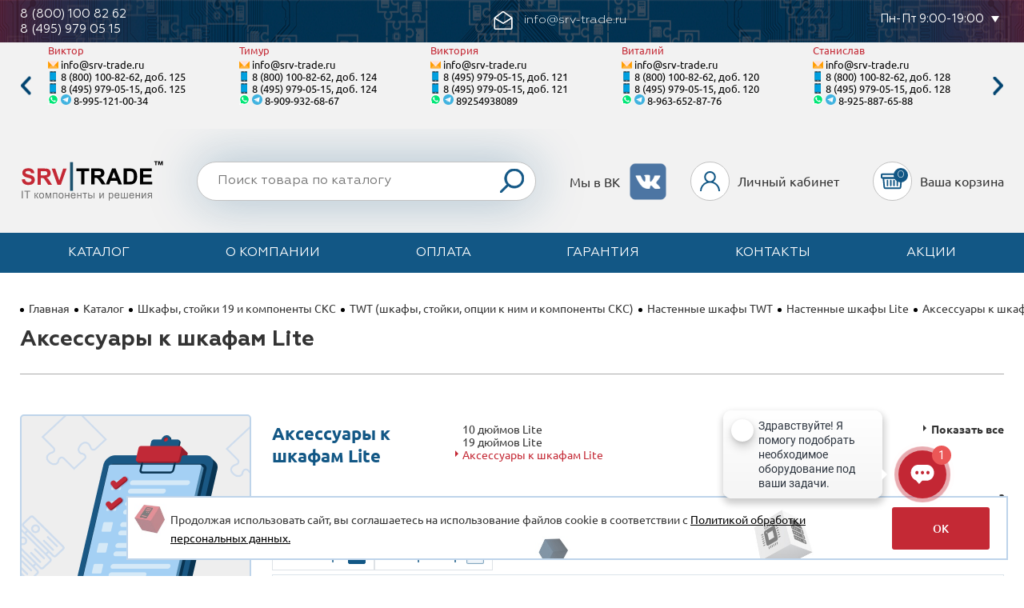

--- FILE ---
content_type: text/html; charset=utf-8
request_url: https://srv-trade.ru/catalog/shkafy_stoyki_19_i_komponenty_sks/twt_shkafy_stoyki_optsii_k_nim_i_komponenty_sks/nastennye_shkafy_twt/nastennye_shkafy_lite/aksessuary_k_shkafam_lite/
body_size: 15468
content:

<!DOCTYPE html>
<html lang="ru">
<head>
    <meta name="viewport" content="width=device-width, initial-scale=1">
    <meta http-equiv="x-ua-compatible" content="ie=edge">
    <meta name="format-detection" content="telephone=no">
    <meta name="format-detection" content="date=no">
    <meta name="format-detection" content="address=no">
    <meta name="facebook-domain-verification" content="mph0odj62s7u1cr5nrauulr43r8sru">
    <link rel="stylesheet" href="/assets/build/css/common.css">
    <link rel="shortcut icon" href="/favicon.ico" type="image/png">
    <title>Купить Настенные шкафы Lite Аксессуары к шкафам Lite | SRV-TRADE</title>
    <meta http-equiv="Content-Type" content="text/html; charset=utf-8" />
<meta name="description" content="Настенные шкафы Lite Аксессуары к шкафам Lite" />
<script type="text/javascript" data-skip-moving="true">(function(w, d, n) {var cl = "bx-core";var ht = d.documentElement;var htc = ht ? ht.className : undefined;if (htc === undefined || htc.indexOf(cl) !== -1){return;}var ua = n.userAgent;if (/(iPad;)|(iPhone;)/i.test(ua)){cl += " bx-ios";}else if (/Windows/i.test(ua)){cl += ' bx-win';}else if (/Macintosh/i.test(ua)){cl += " bx-mac";}else if (/Linux/i.test(ua) && !/Android/i.test(ua)){cl += " bx-linux";}else if (/Android/i.test(ua)){cl += " bx-android";}cl += (/(ipad|iphone|android|mobile|touch)/i.test(ua) ? " bx-touch" : " bx-no-touch");cl += w.devicePixelRatio && w.devicePixelRatio >= 2? " bx-retina": " bx-no-retina";var ieVersion = -1;if (/AppleWebKit/.test(ua)){cl += " bx-chrome";}else if (/Opera/.test(ua)){cl += " bx-opera";}else if (/Firefox/.test(ua)){cl += " bx-firefox";}ht.className = htc ? htc + " " + cl : cl;})(window, document, navigator);</script>


<link href="/bitrix/js/intranet/intranet-common.min.css?166669708561199" type="text/css"  rel="stylesheet" />
<link href="/bitrix/cache/css/s1/trade/page_3e8cf8660304f54f7d66f70d125b5bec/page_3e8cf8660304f54f7d66f70d125b5bec_v1.css?176553434457087" type="text/css"  rel="stylesheet" />
<link href="/bitrix/cache/css/s1/trade/template_abe5722e3fdb7ccef3632fab249c0f6f/template_abe5722e3fdb7ccef3632fab249c0f6f_v1.css?17655342972598" type="text/css"  data-template-style="true" rel="stylesheet" />







<meta property='og:title' content='' />
<meta property='og:description' content='' />
<meta property='og:url' content='https://srv-trade.ru/catalog/shkafy_stoyki_19_i_komponenty_sks/twt_shkafy_stoyki_optsii_k_nim_i_komponenty_sks/nastennye_shkafy_twt/nastennye_shkafy_lite/aksessuary_k_shkafam_lite/' />
    <!-- Google Tag Manager -->
    <script data-skip-moving="true">
        (function(w,d,s,l,i){w[l]=w[l]||[];w[l].push({'gtm.start':
                new Date().getTime(),event:'gtm.js'});var f=d.getElementsByTagName(s)[0],
            j=d.createElement(s),dl=l!='dataLayer'?'&l='+l:'';j.async=true;j.src=
            'https://www.googletagmanager.com/gtm.js?id='+i+dl;f.parentNode.insertBefore(j,f);
        })(window,document,'script','dataLayer','GTM-W7HK77M');
    </script>
    <!-- End Google Tag Manager -->
    
    
</head>
<body>
    <!-- Google Tag Manager (noscript) -->
    <noscript>
        <iframe src="https://www.googletagmanager.com/ns.html?id=GTM-W7HK77M"
                      height="0" width="0" style="display:none;visibility:hidden"></iframe>
    </noscript>
    <!-- End Google Tag Manager (noscript) -->
        <div class="page">
        <header class="header">
    <div class="header__top-panel">
        <div class="page__wrapper">
            <div class="top-panel">
                <div class="top-panel__item">
                    <div class="top-panel__item-wrap top-panel__select top-panel__select--phone selector">
                        <div><a class="top-panel__item-link" href="tel:8 (800) 100 82 62">8 (800) 100 82 62</a></div>
                        <div><a class="top-panel__item-link" href="tel:8 (495) 979 05 15">8 (495) 979 05 15</a></div>
                    </div>
                </div>
                <div class="top-panel__item top-panel__item--email">
                    <div class="top-panel__item-wrap">
                        <a href="mailto:info@srv-trade.ru"
                           class="top-panel__email">
                            <svg class="svg-icon top-panel__icon top-panel__icon--email" xmlns="http://www.w3.org/2000/svg">
                                <use xlink:href="#envelope-open"></use>
                            </svg>
                            <span>
                                info@srv-trade.ru
                            </span>
                        </a>
                    </div>
                </div>
                <div class="top-panel__item top-panel__item--select">
                    <div class="top-panel__item-wrap top-panel__select top-panel__select--time selector js_top-panel_selector">
                        <select name="selector__data" class="selector__data" title="">
                            <option value="Пн-Пт 9:00-19:00">
                                Пн-Пт 9:00-19:00
                            </option>
                            <option value="Сб-Вс выходной">
                                Сб-Вс выходной
                            </option>
                        </select>
                        <div class="selector__input">
                            <div class="selector__value"></div>
                            <button class="button button--unstyle selector__button"></button>
                        </div>
                        <div class="selector__options"></div>
                    </div>
                </div>
            </div>
        </div>
        <div class="header__manager-panel">
            <div class="page__wrapper">
                <div class="contact-slider not--mobile">
                    <div class="js-contact-slider contact-slider__wrapper"><div class="contact-slider__slide"><div class="contact-slider__title">Виктор</div><div class="contact-slider__info contact-slider__info--email"><a class="contact-slider__info--nolink" href="mailto:info@srv-trade.ru">
            info@srv-trade.ru
        </a></div><div class="contact-slider__info contact-slider__info--tel"><a class="contact-slider__info--nolink" href="tel:8 (800) 100-82-62,125">8 (800) 100-82-62, доб. 125</a></div><div class="contact-slider__info contact-slider__info--tel"><a class="contact-slider__info--nolink" href="tel:8 (495) 979-05-15,125">8 (495) 979-05-15, доб. 125</a></div><div class="contact-slider__info contact-slider__info--mess"><div class="contact-slider__info--nolink contact-slider__info--icon"><svg xmlns="http://www.w3.org/2000/svg"><use xlink:href="#whatsapp"></use></svg></div><a class="contact-slider__info--nolink contact-slider__info--icon" href="https://t.me/srvlegionbot" target="_blank"><svg xmlns="http://www.w3.org/2000/svg"><use xlink:href="#telegram"></use></svg></a><a class="contact-slider__info--nolink" href="tel:+79951210034">8-995-121-00-34</a></div></div><div class="contact-slider__slide"><div class="contact-slider__title">Тимур</div><div class="contact-slider__info contact-slider__info--email"><a class="contact-slider__info--nolink" href="mailto:info@srv-trade.ru">
            info@srv-trade.ru
        </a></div><div class="contact-slider__info contact-slider__info--tel"><a class="contact-slider__info--nolink" href="tel:8 (800) 100-82-62,124">8 (800) 100-82-62, доб. 124</a></div><div class="contact-slider__info contact-slider__info--tel"><a class="contact-slider__info--nolink" href="tel:8 (495) 979-05-15,124">8 (495) 979-05-15, доб. 124</a></div><div class="contact-slider__info contact-slider__info--mess"><div class="contact-slider__info--nolink contact-slider__info--icon"><svg xmlns="http://www.w3.org/2000/svg"><use xlink:href="#whatsapp"></use></svg></div><a class="contact-slider__info--nolink contact-slider__info--icon" href="https://t.me/srvlegionbot" target="_blank"><svg xmlns="http://www.w3.org/2000/svg"><use xlink:href="#telegram"></use></svg></a><a class="contact-slider__info--nolink" href="tel:+79099326867">8-909-932-68-67</a></div></div><div class="contact-slider__slide"><div class="contact-slider__title">Виктория</div><div class="contact-slider__info contact-slider__info--email"><a class="contact-slider__info--nolink" href="mailto:info@srv-trade.ru">
            info@srv-trade.ru
        </a></div><div class="contact-slider__info contact-slider__info--tel"><a class="contact-slider__info--nolink" href="tel:8 (495) 979-05-15,121">8 (495) 979-05-15, доб. 121</a></div><div class="contact-slider__info contact-slider__info--tel"><a class="contact-slider__info--nolink" href="tel:8 (495) 979-05-15,121">8 (495) 979-05-15, доб. 121</a></div><div class="contact-slider__info contact-slider__info--mess"><div class="contact-slider__info--nolink contact-slider__info--icon"><svg xmlns="http://www.w3.org/2000/svg"><use xlink:href="#whatsapp"></use></svg></div><a class="contact-slider__info--nolink contact-slider__info--icon" href="https://t.me/srvlegionbot" target="_blank"><svg xmlns="http://www.w3.org/2000/svg"><use xlink:href="#telegram"></use></svg></a><a class="contact-slider__info--nolink" href="tel:+79254938089">89254938089</a></div></div><div class="contact-slider__slide"><div class="contact-slider__title">Виталий</div><div class="contact-slider__info contact-slider__info--email"><a class="contact-slider__info--nolink" href="mailto:info@srv-trade.ru">
            info@srv-trade.ru
        </a></div><div class="contact-slider__info contact-slider__info--tel"><a class="contact-slider__info--nolink" href="tel:8 (800) 100-82-62,120">8 (800) 100-82-62, доб. 120</a></div><div class="contact-slider__info contact-slider__info--tel"><a class="contact-slider__info--nolink" href="tel:8 (495) 979-05-15,120">8 (495) 979-05-15, доб. 120</a></div><div class="contact-slider__info contact-slider__info--mess"><div class="contact-slider__info--nolink contact-slider__info--icon"><svg xmlns="http://www.w3.org/2000/svg"><use xlink:href="#whatsapp"></use></svg></div><a class="contact-slider__info--nolink contact-slider__info--icon" href="https://t.me/srvlegionbot" target="_blank"><svg xmlns="http://www.w3.org/2000/svg"><use xlink:href="#telegram"></use></svg></a><a class="contact-slider__info--nolink" href="tel:+79636528776">8-963-652-87-76</a></div></div><div class="contact-slider__slide"><div class="contact-slider__title">Станислав</div><div class="contact-slider__info contact-slider__info--email"><a class="contact-slider__info--nolink" href="mailto:info@srv-trade.ru">
            info@srv-trade.ru
        </a></div><div class="contact-slider__info contact-slider__info--tel"><a class="contact-slider__info--nolink" href="tel:8 (800) 100-82-62,128">8 (800) 100-82-62, доб. 128</a></div><div class="contact-slider__info contact-slider__info--tel"><a class="contact-slider__info--nolink" href="tel:8 (495) 979-05-15,128">8 (495) 979-05-15, доб. 128</a></div><div class="contact-slider__info contact-slider__info--mess"><div class="contact-slider__info--nolink contact-slider__info--icon"><svg xmlns="http://www.w3.org/2000/svg"><use xlink:href="#whatsapp"></use></svg></div><a class="contact-slider__info--nolink contact-slider__info--icon" href="https://t.me/srvlegionbot" target="_blank"><svg xmlns="http://www.w3.org/2000/svg"><use xlink:href="#telegram"></use></svg></a><a class="contact-slider__info--nolink" href="tel:+79258876588">8-925-887-65-88</a></div></div><div class="contact-slider__slide"><div class="contact-slider__title">Валентин</div><div class="contact-slider__info contact-slider__info--email"><a class="contact-slider__info--nolink" href="mailto:info@srv-trade.ru">
            info@srv-trade.ru
        </a></div><div class="contact-slider__info contact-slider__info--tel"><a class="contact-slider__info--nolink" href="tel:8 (800) 100-82-62,122">8 (800) 100-82-62, доб. 122</a></div><div class="contact-slider__info contact-slider__info--tel"><a class="contact-slider__info--nolink" href="tel:8 (495) 979-05-15,122">8 (495) 979-05-15, доб. 122</a></div><div class="contact-slider__info contact-slider__info--mess"><div class="contact-slider__info--nolink contact-slider__info--icon"><svg xmlns="http://www.w3.org/2000/svg"><use xlink:href="#whatsapp"></use></svg></div><a class="contact-slider__info--nolink contact-slider__info--icon" href="https://t.me/srvlegionbot" target="_blank"><svg xmlns="http://www.w3.org/2000/svg"><use xlink:href="#telegram"></use></svg></a><a class="contact-slider__info--nolink" href="tel:+79267192419">8-926-719-24-19</a></div></div></div>
                </div>
            </div>
        </div>
    </div>
    <div class="header__bottom header-interact">
        <div class="header__logo-panel">
            <div class="page__wrapper">
                <div class="header-interact__top">
                                                                                    <a href="/" class="header-interact__logo ">
                        <svg class="svg-icon" xmlns="http://www.w3.org/2000/svg">
                            <use xlink:href="#logo"></use>
                        </svg>
                    </a>
                </div>
            </div>
        </div>
        <div class="header__menu-panel">
            <div class="page__wrapper">
                <div class="header-interact__bottom">
                    
<div class="top-menu header-interact__menu">
    <button class="top-menu__button js_top-menu_button"></button>
    <nav class="top-menu__dropdawn">
        <ul class="top-menu__list">
                            
                                    <li class="top-menu__item">
                        <a href="/catalog/" class="top-menu__link">Каталог</a>
                                            </li>
                                    
                                            
                                    <li class="top-menu__item">
                        <a href="/about/" class="top-menu__link">О компании</a>
                                            <ul class="top-menu__submenu">
                                    
                                            
                                    <li class="top-menu__sub-item">
                        <a href="/about/#description" class="top-menu__link">Описание</a>
                    </li>
                
                                            
                                    <li class="top-menu__sub-item">
                        <a href="/about/#style" class="top-menu__link">Фирменный стиль</a>
                    </li>
                
                                            
                                    <li class="top-menu__sub-item">
                        <a href="/about/#advantages" class="top-menu__link">Преимущества</a>
                    </li>
                
                                            
                                    <li class="top-menu__sub-item">
                        <a href="/#news" class="top-menu__link">Новости компании</a>
                    </li>
                
                                            
                                    <li class="top-menu__sub-item">
                        <a href="/#dilers" class="top-menu__link">Дилерские сертификаты</a>
                    </li>
                
                                            
                                    <li class="top-menu__sub-item">
                        <a href="/#employees" class="top-menu__link">Аттестация сотрудников</a>
                    </li>
                
                                            
                                    <li class="top-menu__sub-item">
                        <a href="/#gosts" class="top-menu__link">Декларации и Сертификаты</a>
                    </li>
                
                                            
                                    <li class="top-menu__sub-item">
                        <a href="/#awards" class="top-menu__link">Награды и благодарности</a>
                    </li>
                
                                            
                                    <li class="top-menu__sub-item">
                        <a href="/#statuses" class="top-menu__link">Наши статусы</a>
                    </li>
                
                                            
                                    <li class="top-menu__sub-item">
                        <a href="/#clients" class="top-menu__link">Наши клиенты</a>
                    </li>
                
                                            
                                    <li class="top-menu__sub-item">
                        <a href="/vacancies/" class="top-menu__link">Вакансии</a>
                    </li>
                
                                                                                        </ul></li>
                                    
                                    <li class="top-menu__item">
                        <a href="/payment/" class="top-menu__link">Оплата</a>
                                            <ul class="top-menu__submenu">
                                    
                                            
                                    <li class="top-menu__sub-item">
                        <a href="/payment/#payment" class="top-menu__link">Оплата</a>
                    </li>
                
                                            
                                    <li class="top-menu__sub-item">
                        <a href="/payment/#delivery" class="top-menu__link">Доставка</a>
                    </li>
                
                                            
                                    <li class="top-menu__sub-item">
                        <a href="/payment/#leasing" class="top-menu__link">Лизинг</a>
                    </li>
                
                                                                                        </ul></li>
                                    
                                    <li class="top-menu__item">
                        <a href="/warranty/" class="top-menu__link">Гарантия</a>
                                            <ul class="top-menu__submenu">
                                    
                                            
                                    <li class="top-menu__sub-item">
                        <a href="/warranty/#service" class="top-menu__link">Гарантийное обслуживание</a>
                    </li>
                
                                            
                                    <li class="top-menu__sub-item">
                        <a href="/warranty/#apply" class="top-menu__link">Подать заявку</a>
                    </li>
                
                                                                                        </ul></li>
                                    
                                    <li class="top-menu__item">
                        <a href="/contacts/" class="top-menu__link">Контакты</a>
                                            <ul class="top-menu__submenu">
                                    
                                            
                                    <li class="top-menu__sub-item">
                        <a href="/contacts/#contacts" class="top-menu__link">Связаться</a>
                    </li>
                
                                            
                                    <li class="top-menu__sub-item">
                        <a href="/contacts/#address" class="top-menu__link">Адрес</a>
                    </li>
                
                                            
                                    <li class="top-menu__sub-item">
                        <a href="/contacts/#message" class="top-menu__link">Написать письмо</a>
                    </li>
                
                                                                                        </ul></li>
                                    
                                    <li class="top-menu__item">
                        <a href="/actions/" class="top-menu__link">Акции</a>
                                            </li>
                                    
                            
            
        </ul>
    </nav>
</div>
                    <div class="header-interact__control">
                        <div class="control-menu top-search">
                            
<form class="control-menu__item control-menu__button control-menu__button--search top-search__container"
      action="/search/">
    <input type="text" name="q" title="Поиск" placeholder="Поиск товара по каталогу" class="top-search__input">
    <button type="submit" class="button button--unstyle top-search__button ">
        <span class="control-menu__icon control-menu__icon--search">
            <svg class="svg-icon" xmlns="http://www.w3.org/2000/svg">
                <use xlink:href="#magnifier"></use>
            </svg>
        </span>
    </button>
</form>
                            <div class="header__vk-block">Мы в ВК
                                <a class="header__vk-block-link" href="https://vk.com/public198266882" target="_blank"></a>
                            </div>
                            <div class="control-menu__item">
                                <a href="/personal/" class="control-menu__button">
                                    <span class="control-menu__icon control-menu__icon--personal">
                                        <svg class="svg-icon" xmlns="http://www.w3.org/2000/svg">
                                            <use xlink:href="#person"></use>
                                        </svg>
                                    </span>
                                </a>
                                <span class="control-menu__label">Личный кабинет</span>
                            </div>
                            <div class="control-menu__item">
                                <a href="/basket/" class="control-menu__button">
    <span class="control-menu__icon control-menu__icon--cart">
        <svg class="svg-icon" xmlns="http://www.w3.org/2000/svg">
            <use xlink:href="#cart"></use>
        </svg>
        <span class="control-menu__cart-counter">0</span>
    </span>
</a>
<span class="control-menu__label">Ваша корзина</span>
                            </div>
                        </div>
                    </div>
                </div>
            </div>
        </div>
    </div>
</header>        <main class="page__main "><div class="page__wrapper">
    <div class="block block--main">
        <div class="block__head page__head">
                                <div class="breadcrumbs page__breadcrumbs">
        <span class="breadcrumbs__divider"></span>
                                    <a href="/" class="breadcrumbs__link">Главная</a>
            
                            <span class="breadcrumbs__divider"></span>
                                                <a href="/catalog/" class="breadcrumbs__link">Каталог</a>
            
                            <span class="breadcrumbs__divider"></span>
                                                <a href="/catalog/shkafy_stoyki_19_i_komponenty_sks/" class="breadcrumbs__link">Шкафы, стойки 19 и компоненты СКС</a>
            
                            <span class="breadcrumbs__divider"></span>
                                                <a href="/catalog/shkafy_stoyki_19_i_komponenty_sks/twt_shkafy_stoyki_optsii_k_nim_i_komponenty_sks/" class="breadcrumbs__link">TWT (шкафы, стойки, опции к ним и компоненты СКС)</a>
            
                            <span class="breadcrumbs__divider"></span>
                                                <a href="/catalog/shkafy_stoyki_19_i_komponenty_sks/twt_shkafy_stoyki_optsii_k_nim_i_komponenty_sks/nastennye_shkafy_twt/" class="breadcrumbs__link">Настенные шкафы TWT</a>
            
                            <span class="breadcrumbs__divider"></span>
                                                <a href="/catalog/shkafy_stoyki_19_i_komponenty_sks/twt_shkafy_stoyki_optsii_k_nim_i_komponenty_sks/nastennye_shkafy_twt/nastennye_shkafy_lite/" class="breadcrumbs__link">Настенные шкафы Lite</a>
            
                            <span class="breadcrumbs__divider"></span>
                                                <span class="breadcrumbs__link">Аксессуары к шкафам Lite</span>
            
                        </div>

                <div class="page__head-control">

                </div>
                <div class="block__title block__title--left page__title">
                    <h1>Аксессуары к шкафам Lite</h1>
                </div>
                    </div>
        <div class="block__content">
                            <div class="sidebar-use">
                    <div class="sidebar-use__sidebar-col">
                            <div class="sidebar-use__sidebar">
        <div class="sidebar-use__sidebar-content">
            
<nav class="menu menu--bold menu--triangle">
    <ul class="menu__list catalog-block__menu-list">
            </ul>
</nav>
<div class="left-survey">
    <div class="left-survey__img"></div>
    <div class="left-survey__text">Ответьте, пожалуйста, на наши вопросы, чтобы мы могли сделать вам более интересное предложение.</div>
    <div class="left-survey__button">Пройти опрос</div>
</div>
<div class="menu__other-items">
    <canvas id="canvas" width="800" height="800"></canvas>
    <div class="round-the-telegram">
        <div id="IntDialButtons9343a120-e657-75f5-b523-d4a02415639f"></div>
    </div>
    <div class="round-the-clock">
        <img class="round-the-clock__logo"
             width="200px"
             height="200px"
             src="/local/img/round_the_clock_logo.jpg"
             alt="24/7"
        >
    </div>
</div>
        </div>
    </div>
                    </div>
                    <div class="sidebar-use__content-col">
                            <div class="section-block">
        <div class="section-block__top">
    <div class="section-block__title">
        <h1>Аксессуары к шкафам Lite</h1>
    </div>
    <div class="section-block__menu">
        <nav class="menu menu--blue menu--triangle">
            <ul class="menu__list">
                                    <li class="menu__item">
                        <a href="/catalog/shkafy_stoyki_19_i_komponenty_sks/twt_shkafy_stoyki_optsii_k_nim_i_komponenty_sks/nastennye_shkafy_twt/nastennye_shkafy_lite/10_dyuymov_lite/" class="menu__link">10 дюймов Lite</a>
                    </li>
                                    <li class="menu__item">
                        <a href="/catalog/shkafy_stoyki_19_i_komponenty_sks/twt_shkafy_stoyki_optsii_k_nim_i_komponenty_sks/nastennye_shkafy_twt/nastennye_shkafy_lite/19_dyuymov_lite/" class="menu__link">19 дюймов Lite</a>
                    </li>
                                    <li class="menu__item menu__item--current">
                        <a href="/catalog/shkafy_stoyki_19_i_komponenty_sks/twt_shkafy_stoyki_optsii_k_nim_i_komponenty_sks/nastennye_shkafy_twt/nastennye_shkafy_lite/aksessuary_k_shkafam_lite/" class="menu__link">Аксессуары к шкафам Lite</a>
                    </li>
                            </ul>
        </nav>
    </div>
    <div class="section-block__menu">
        <nav class="menu menu--blue menu--triangle section-block__menu">
            <ul class="menu__list">
                            </ul>
        </nav>
    </div>
    <div class="section-block__return">
        <!--Если имеется родительский раздел и он не является главным-->
                    <nav class="menu menu--black menu--triangle menu--bold">
                <div class="menu__list">
                    <div class="menu__item menu__item--current">
                        <a href="/catalog/shkafy_stoyki_19_i_komponenty_sks/twt_shkafy_stoyki_optsii_k_nim_i_komponenty_sks/nastennye_shkafy_twt/nastennye_shkafy_lite/" class="menu__link">
                            Показать все
                        </a>
                    </div>
                </div>
            </nav>
            </div>
</div>
        <div class="section-block__request-link">
    <span class="section-block__request-link-text">Не нашли нужного оборудования?</span>
</div>
<b>Фильтр: </b>
<div class="section-block__filter" id="filter">
    <a href="/catalog/shkafy_stoyki_19_i_komponenty_sks/twt_shkafy_stoyki_optsii_k_nim_i_komponenty_sks/nastennye_shkafy_twt/nastennye_shkafy_lite/aksessuary_k_shkafam_lite/#filter" class="checkbox checked">Все товары</a>
    <a href="?MINPROMTORG#filter" class="checkbox">Минпромторг</a>
</div>

<div class="section-block__list">
    <div class="section-list">
        <div class="section-list__row section-list__row--header">
            <div class="section-list__cols section-list__cols--header">
                <div class="section-list__col section-list__col--article section-list__col--header">
                    <a class="section-list__link section-list__link-arrow
                                                    section-list__link-blue-arrow-up
                        "
                        href="/catalog/shkafy_stoyki_19_i_komponenty_sks/twt_shkafy_stoyki_optsii_k_nim_i_komponenty_sks/nastennye_shkafy_twt/nastennye_shkafy_lite/aksessuary_k_shkafam_lite/?sort=articul&order=asc">
                        Артикул
                    </a>
                </div>
                <div class="section-list__col section-list__col--part-number section-list__col--header">
                    <a class="section-list__link section-list__link-arrow
                                                    section-list__link-blue-arrow-up
                        "
                        href="/catalog/shkafy_stoyki_19_i_komponenty_sks/twt_shkafy_stoyki_optsii_k_nim_i_komponenty_sks/nastennye_shkafy_twt/nastennye_shkafy_lite/aksessuary_k_shkafam_lite/?sort=part_number&order=asc">
                        Парт. номер
                    </a>
                </div>
                <div class="section-list__col section-list__col--image section-list__col--header">
                    <a class="section-list__link section-list__link-arrow
                                                    section-list__link-blue-arrow-up
                        "
                       href="/catalog/shkafy_stoyki_19_i_komponenty_sks/twt_shkafy_stoyki_optsii_k_nim_i_komponenty_sks/nastennye_shkafy_twt/nastennye_shkafy_lite/aksessuary_k_shkafam_lite/?sort=image&order=asc">
                        Фото
                    </a>
                </div>
                <div class="section-list__col section-list__col--product-name section-list__col--header">
                    <a class="section-list__link section-list__link-arrow
                                                    section-list__link-blue-arrow-up
                        "
                       href="/catalog/shkafy_stoyki_19_i_komponenty_sks/twt_shkafy_stoyki_optsii_k_nim_i_komponenty_sks/nastennye_shkafy_twt/nastennye_shkafy_lite/aksessuary_k_shkafam_lite/?sort=name&order=asc">
                        Название модели
                    </a>
                </div>
                <div class="section-list__col section-list__col--product-description section-list__col--header">
                    Краткое описание
                </div>
                <div class="section-list__col section-list__col--price section-list__col--header">
                    <a class="section-list__link section-list__link-arrow
                                                     section-list__link-arrow_down
                        "
                       href="/catalog/shkafy_stoyki_19_i_komponenty_sks/twt_shkafy_stoyki_optsii_k_nim_i_komponenty_sks/nastennye_shkafy_twt/nastennye_shkafy_lite/aksessuary_k_shkafam_lite/?sort=price&order=asc">
                        Цена
                    </a>
                </div>
                <div class="section-list__col section-list__col--stock section-list__col--header">
                    Склад
                </div>
                <div class="section-list__col section-list__col--buy section-list__col--header">
                    Купить
                </div>
            </div>
        </div>
                    <div class="section-list__row">
                <div class="section-list__cols">
                    <div class="section-list__col section-list__col--article">
                        <div class="product-info-part">
                            <div class="product-info-part__head section-list__cell-head">
                                <div class="product-info-part__title product-info-part__title--gray">
                                    Артикул
                                </div>
                            </div>
                            <div class="product-info-part__content section-list__cell">
                                А0000087099
                            </div>
                        </div>
                    </div>
                    <div class="section-list__col section-list__col--part-number">
                        <div class="product-info-part">
                            <div class="product-info-part__head section-list__cell-head">
                                <div class="product-info-part__title product-info-part__title--gray">
                                    Парт. номер
                                </div>
                            </div>
                            <div class="product-info-part__content section-list__cell">
                                TWT-CBWL-PR-15U
                            </div>
                        </div>
                    </div>
                    <div class="section-list__col section-list__col--image">
                        <div class="product-info-part">
                            <div class="product-info-part__head section-list__cell-head">
                                <div class="product-info-part__title product-info-part__title--gray">
                                    Фото
                                </div>
                            </div>
                            <div class="product-info-part__content section-list__cell">
                                                                                                            <a href="/upload/iblock/f11/gg0n51ge1g3dgesvzml28elzxhdc1d6z/e199e058251d5e4805a82ef74857aaef.png" data-lightbox="product-4190558"
                                           title="Комплект направляющих TWT-CBWL-PR-15U шкафов Lite, дополнительный (2 шт.), 15U">
                                            <img src="/upload/iblock/f11/gg0n51ge1g3dgesvzml28elzxhdc1d6z/e199e058251d5e4805a82ef74857aaef.png" alt="Комплект направляющих TWT-CBWL-PR-15U шкафов Lite, дополнительный (2 шт.), 15U"
                                                 class="section-list__product-image">
                                        </a>
                                                                                                </div>
                        </div>
                    </div>
                    <div class="section-list__col section-list__col--product-name">
                        <div class="product-info-part">
                            <div class="product-info-part__head section-list__cell-head">
                                <div class="product-info-part__title product-info-part__title--gray">
                                    Название модели
                                </div>
                            </div>
                            <div class="product-info-part__content section-list__cell">
                                <a href="/catalog/shkafy_stoyki_19_i_komponenty_sks/twt_shkafy_stoyki_optsii_k_nim_i_komponenty_sks/nastennye_shkafy_twt/nastennye_shkafy_lite/aksessuary_k_shkafam_lite/komplekt_napravlyayushchikh_twt_cbwl_pr_15u_shkafov_lite_dopolnitelnyy_2_sht_15u.html" class="product-info-part__link">
                                    Комплект направляющих TWT-CBWL-PR-15U шкафов Lite, дополнительный (2 шт.), 15U
                                </a>
                                <br>
                                                            </div>
                        </div>
                    </div>

                    <div class="section-list__col section-list__col--product-description">
                        <div class="product-info-part">
                            <div class="product-info-part__head section-list__cell-head">
                                <div class="product-info-part__title product-info-part__title--gray">
                                    Краткое описание
                                </div>
                            </div>
                            <div class="product-info-part__content section-list__cell">
                                Комплект направляющих TWT-CBWL-PR-15U шкафов Lite, дополнительный (2 шт.), 15U
                            </div>
                        </div>
                    </div>

                    <div class="section-list__col section-list__col--price">
                        <div class="product-info-part">
                            <div class="product-info-part__head section-list__cell-head">
                                <div class="product-info-part__title product-info-part__title--gray">
                                    Цена
                                </div>
                            </div>
                            <div class="product-info-part__content section-list__cell">
                                <div class="price section-list__price">
                                                                                                                        <div class="section-list__price-col">
                                                                                        <div class="price__base">
                                                2&nbsp;569 р.
                                            </div>
                                            </div>
                                            <div class="section-list__price-col">
                                                <div class="price__base">
                                                    Для юр. лиц:
                                                </div>
                                                                                                    <div class="price__base">
                                                        2&nbsp;775 р.
                                                    </div>
                                                                                            </div>
                                                                                                            </div>
                            </div>
                        </div>
                                                    <button class="section-list__found-cheaper">Нашли дешевле?</button>
                                            </div>
                    <div class="section-list__col section-list__col--stock">
                        <div class="product-info-part">
                            <div class="product-info-part__head section-list__cell-head">
                                <div class="product-info-part__title product-info-part__title--gray">
                                    Склад
                                </div>
                            </div>
                            <div class="product-info-part__content section-list__cell">
                                <div class="section-list__stock">
                                    <span class="icon icon--tick-green section-list__stock-icon">
                                    </span>
                                    <span class="">
                                        В наличии
                                    </span>
                                </div>
                            </div>
                        </div>
                    </div>
                    <div class="section-list__col section-list__col--buy">
                                                    <div class="product-info-part">
                                <div class="product-info-part__head section-list__cell-head section-list__cell-head--buy">
                                    <div class="product-info-part__title product-info-part__title--gray">
                                        Купить
                                    </div>
                                </div>
                                <div class="product-info-part__content section-list__cell">
                                    <button class="button section-list__buy"
                                            data-product-id="4190558">
                                        <span class="section-list__buy-link section-list__buy-label">
                                            Купить
                                        </span>
                                        <span class="section-list__buy-icon">
                                                                    <svg class="svg-icon" xmlns="http://www.w3.org/2000/svg">
                                                                    <use xlink:href="#cart"></use>
                                                                </svg>
                                                            </span>
                                    </button>
                                    <button class="section-list__buy-one-click">Купить в 1 клик</button>
                                </div>
                            </div>
                                            </div>
                </div>
            </div>
                    <div class="section-list__row">
                <div class="section-list__cols">
                    <div class="section-list__col section-list__col--article">
                        <div class="product-info-part">
                            <div class="product-info-part__head section-list__cell-head">
                                <div class="product-info-part__title product-info-part__title--gray">
                                    Артикул
                                </div>
                            </div>
                            <div class="product-info-part__content section-list__cell">
                                А0000087098
                            </div>
                        </div>
                    </div>
                    <div class="section-list__col section-list__col--part-number">
                        <div class="product-info-part">
                            <div class="product-info-part__head section-list__cell-head">
                                <div class="product-info-part__title product-info-part__title--gray">
                                    Парт. номер
                                </div>
                            </div>
                            <div class="product-info-part__content section-list__cell">
                                TWT-CBWL-PR-12U
                            </div>
                        </div>
                    </div>
                    <div class="section-list__col section-list__col--image">
                        <div class="product-info-part">
                            <div class="product-info-part__head section-list__cell-head">
                                <div class="product-info-part__title product-info-part__title--gray">
                                    Фото
                                </div>
                            </div>
                            <div class="product-info-part__content section-list__cell">
                                                                                                            <a href="/upload/iblock/686/rfk8vmuptl8121jll92uii0n6bxnwp17/e199e058251d5e4805a82ef74857aaef.png" data-lightbox="product-4190557"
                                           title="Комплект направляющих TWT-CBWL-PR-12U шкафов Lite, дополнительный (2 шт.), 12U">
                                            <img src="/upload/iblock/686/rfk8vmuptl8121jll92uii0n6bxnwp17/e199e058251d5e4805a82ef74857aaef.png" alt="Комплект направляющих TWT-CBWL-PR-12U шкафов Lite, дополнительный (2 шт.), 12U"
                                                 class="section-list__product-image">
                                        </a>
                                                                                                </div>
                        </div>
                    </div>
                    <div class="section-list__col section-list__col--product-name">
                        <div class="product-info-part">
                            <div class="product-info-part__head section-list__cell-head">
                                <div class="product-info-part__title product-info-part__title--gray">
                                    Название модели
                                </div>
                            </div>
                            <div class="product-info-part__content section-list__cell">
                                <a href="/catalog/shkafy_stoyki_19_i_komponenty_sks/twt_shkafy_stoyki_optsii_k_nim_i_komponenty_sks/nastennye_shkafy_twt/nastennye_shkafy_lite/aksessuary_k_shkafam_lite/komplekt_napravlyayushchikh_twt_cbwl_pr_12u_shkafov_lite_dopolnitelnyy_2_sht_12u.html" class="product-info-part__link">
                                    Комплект направляющих TWT-CBWL-PR-12U шкафов Lite, дополнительный (2 шт.), 12U
                                </a>
                                <br>
                                                            </div>
                        </div>
                    </div>

                    <div class="section-list__col section-list__col--product-description">
                        <div class="product-info-part">
                            <div class="product-info-part__head section-list__cell-head">
                                <div class="product-info-part__title product-info-part__title--gray">
                                    Краткое описание
                                </div>
                            </div>
                            <div class="product-info-part__content section-list__cell">
                                Комплект направляющих TWT-CBWL-PR-12U шкафов Lite, дополнительный (2 шт.), 12U
                            </div>
                        </div>
                    </div>

                    <div class="section-list__col section-list__col--price">
                        <div class="product-info-part">
                            <div class="product-info-part__head section-list__cell-head">
                                <div class="product-info-part__title product-info-part__title--gray">
                                    Цена
                                </div>
                            </div>
                            <div class="product-info-part__content section-list__cell">
                                <div class="price section-list__price">
                                                                                                                        <div class="section-list__price-col">
                                                                                        <div class="price__base">
                                                2&nbsp;102 р.
                                            </div>
                                            </div>
                                            <div class="section-list__price-col">
                                                <div class="price__base">
                                                    Для юр. лиц:
                                                </div>
                                                                                                    <div class="price__base">
                                                        2&nbsp;271 р.
                                                    </div>
                                                                                            </div>
                                                                                                            </div>
                            </div>
                        </div>
                                                    <button class="section-list__found-cheaper">Нашли дешевле?</button>
                                            </div>
                    <div class="section-list__col section-list__col--stock">
                        <div class="product-info-part">
                            <div class="product-info-part__head section-list__cell-head">
                                <div class="product-info-part__title product-info-part__title--gray">
                                    Склад
                                </div>
                            </div>
                            <div class="product-info-part__content section-list__cell">
                                <div class="section-list__stock">
                                    <span class="icon icon--tick-green section-list__stock-icon">
                                    </span>
                                    <span class="">
                                        В наличии
                                    </span>
                                </div>
                            </div>
                        </div>
                    </div>
                    <div class="section-list__col section-list__col--buy">
                                                    <div class="product-info-part">
                                <div class="product-info-part__head section-list__cell-head section-list__cell-head--buy">
                                    <div class="product-info-part__title product-info-part__title--gray">
                                        Купить
                                    </div>
                                </div>
                                <div class="product-info-part__content section-list__cell">
                                    <button class="button section-list__buy"
                                            data-product-id="4190557">
                                        <span class="section-list__buy-link section-list__buy-label">
                                            Купить
                                        </span>
                                        <span class="section-list__buy-icon">
                                                                    <svg class="svg-icon" xmlns="http://www.w3.org/2000/svg">
                                                                    <use xlink:href="#cart"></use>
                                                                </svg>
                                                            </span>
                                    </button>
                                    <button class="section-list__buy-one-click">Купить в 1 клик</button>
                                </div>
                            </div>
                                            </div>
                </div>
            </div>
                    <div class="section-list__row">
                <div class="section-list__cols">
                    <div class="section-list__col section-list__col--article">
                        <div class="product-info-part">
                            <div class="product-info-part__head section-list__cell-head">
                                <div class="product-info-part__title product-info-part__title--gray">
                                    Артикул
                                </div>
                            </div>
                            <div class="product-info-part__content section-list__cell">
                                А0000087102
                            </div>
                        </div>
                    </div>
                    <div class="section-list__col section-list__col--part-number">
                        <div class="product-info-part">
                            <div class="product-info-part__head section-list__cell-head">
                                <div class="product-info-part__title product-info-part__title--gray">
                                    Парт. номер
                                </div>
                            </div>
                            <div class="product-info-part__content section-list__cell">
                                TWT-CBWL-PR-9U
                            </div>
                        </div>
                    </div>
                    <div class="section-list__col section-list__col--image">
                        <div class="product-info-part">
                            <div class="product-info-part__head section-list__cell-head">
                                <div class="product-info-part__title product-info-part__title--gray">
                                    Фото
                                </div>
                            </div>
                            <div class="product-info-part__content section-list__cell">
                                                                                                            <a href="/upload/iblock/f84/zhwnrxwn91a3tzdliewsr54gjo6dzq3z/e199e058251d5e4805a82ef74857aaef.png" data-lightbox="product-4190561"
                                           title="Комплект направляющих TWT-CBWL-PR-9U шкафов Lite, дополнительный (2 шт.), 9U">
                                            <img src="/upload/iblock/f84/zhwnrxwn91a3tzdliewsr54gjo6dzq3z/e199e058251d5e4805a82ef74857aaef.png" alt="Комплект направляющих TWT-CBWL-PR-9U шкафов Lite, дополнительный (2 шт.), 9U"
                                                 class="section-list__product-image">
                                        </a>
                                                                                                </div>
                        </div>
                    </div>
                    <div class="section-list__col section-list__col--product-name">
                        <div class="product-info-part">
                            <div class="product-info-part__head section-list__cell-head">
                                <div class="product-info-part__title product-info-part__title--gray">
                                    Название модели
                                </div>
                            </div>
                            <div class="product-info-part__content section-list__cell">
                                <a href="/catalog/shkafy_stoyki_19_i_komponenty_sks/twt_shkafy_stoyki_optsii_k_nim_i_komponenty_sks/nastennye_shkafy_twt/nastennye_shkafy_lite/aksessuary_k_shkafam_lite/komplekt_napravlyayushchikh_twt_cbwl_pr_9u_shkafov_lite_dopolnitelnyy_2_sht_9u.html" class="product-info-part__link">
                                    Комплект направляющих TWT-CBWL-PR-9U шкафов Lite, дополнительный (2 шт.), 9U
                                </a>
                                <br>
                                                            </div>
                        </div>
                    </div>

                    <div class="section-list__col section-list__col--product-description">
                        <div class="product-info-part">
                            <div class="product-info-part__head section-list__cell-head">
                                <div class="product-info-part__title product-info-part__title--gray">
                                    Краткое описание
                                </div>
                            </div>
                            <div class="product-info-part__content section-list__cell">
                                Комплект направляющих TWT-CBWL-PR-9U шкафов Lite, дополнительный (2 шт.), 9U
                            </div>
                        </div>
                    </div>

                    <div class="section-list__col section-list__col--price">
                        <div class="product-info-part">
                            <div class="product-info-part__head section-list__cell-head">
                                <div class="product-info-part__title product-info-part__title--gray">
                                    Цена
                                </div>
                            </div>
                            <div class="product-info-part__content section-list__cell">
                                <div class="price section-list__price">
                                                                                                                        <div class="section-list__price-col">
                                                                                        <div class="price__base">
                                                1&nbsp;557 р.
                                            </div>
                                            </div>
                                            <div class="section-list__price-col">
                                                <div class="price__base">
                                                    Для юр. лиц:
                                                </div>
                                                                                                    <div class="price__base">
                                                        1&nbsp;682 р.
                                                    </div>
                                                                                            </div>
                                                                                                            </div>
                            </div>
                        </div>
                                                    <button class="section-list__found-cheaper">Нашли дешевле?</button>
                                            </div>
                    <div class="section-list__col section-list__col--stock">
                        <div class="product-info-part">
                            <div class="product-info-part__head section-list__cell-head">
                                <div class="product-info-part__title product-info-part__title--gray">
                                    Склад
                                </div>
                            </div>
                            <div class="product-info-part__content section-list__cell">
                                <div class="section-list__stock">
                                    <span class="icon icon--tick-green section-list__stock-icon">
                                    </span>
                                    <span class="">
                                        В наличии
                                    </span>
                                </div>
                            </div>
                        </div>
                    </div>
                    <div class="section-list__col section-list__col--buy">
                                                    <div class="product-info-part">
                                <div class="product-info-part__head section-list__cell-head section-list__cell-head--buy">
                                    <div class="product-info-part__title product-info-part__title--gray">
                                        Купить
                                    </div>
                                </div>
                                <div class="product-info-part__content section-list__cell">
                                    <button class="button section-list__buy"
                                            data-product-id="4190561">
                                        <span class="section-list__buy-link section-list__buy-label">
                                            Купить
                                        </span>
                                        <span class="section-list__buy-icon">
                                                                    <svg class="svg-icon" xmlns="http://www.w3.org/2000/svg">
                                                                    <use xlink:href="#cart"></use>
                                                                </svg>
                                                            </span>
                                    </button>
                                    <button class="section-list__buy-one-click">Купить в 1 клик</button>
                                </div>
                            </div>
                                            </div>
                </div>
            </div>
                    <div class="section-list__row">
                <div class="section-list__cols">
                    <div class="section-list__col section-list__col--article">
                        <div class="product-info-part">
                            <div class="product-info-part__head section-list__cell-head">
                                <div class="product-info-part__title product-info-part__title--gray">
                                    Артикул
                                </div>
                            </div>
                            <div class="product-info-part__content section-list__cell">
                                А0000087101
                            </div>
                        </div>
                    </div>
                    <div class="section-list__col section-list__col--part-number">
                        <div class="product-info-part">
                            <div class="product-info-part__head section-list__cell-head">
                                <div class="product-info-part__title product-info-part__title--gray">
                                    Парт. номер
                                </div>
                            </div>
                            <div class="product-info-part__content section-list__cell">
                                TWT-CBWL-PR-6U
                            </div>
                        </div>
                    </div>
                    <div class="section-list__col section-list__col--image">
                        <div class="product-info-part">
                            <div class="product-info-part__head section-list__cell-head">
                                <div class="product-info-part__title product-info-part__title--gray">
                                    Фото
                                </div>
                            </div>
                            <div class="product-info-part__content section-list__cell">
                                                                                                            <a href="/upload/iblock/61a/91lz3gs5m3yejama632815g7edxwp4w9/e199e058251d5e4805a82ef74857aaef.png" data-lightbox="product-4190560"
                                           title="Комплект направляющих TWT-CBWL-PR-6U шкафов Lite, дополнительный (2 шт.), 6U">
                                            <img src="/upload/iblock/61a/91lz3gs5m3yejama632815g7edxwp4w9/e199e058251d5e4805a82ef74857aaef.png" alt="Комплект направляющих TWT-CBWL-PR-6U шкафов Lite, дополнительный (2 шт.), 6U"
                                                 class="section-list__product-image">
                                        </a>
                                                                                                </div>
                        </div>
                    </div>
                    <div class="section-list__col section-list__col--product-name">
                        <div class="product-info-part">
                            <div class="product-info-part__head section-list__cell-head">
                                <div class="product-info-part__title product-info-part__title--gray">
                                    Название модели
                                </div>
                            </div>
                            <div class="product-info-part__content section-list__cell">
                                <a href="/catalog/shkafy_stoyki_19_i_komponenty_sks/twt_shkafy_stoyki_optsii_k_nim_i_komponenty_sks/nastennye_shkafy_twt/nastennye_shkafy_lite/aksessuary_k_shkafam_lite/komplekt_napravlyayushchikh_twt_cbwl_pr_6u_shkafov_lite_dopolnitelnyy_2_sht_6u.html" class="product-info-part__link">
                                    Комплект направляющих TWT-CBWL-PR-6U шкафов Lite, дополнительный (2 шт.), 6U
                                </a>
                                <br>
                                                            </div>
                        </div>
                    </div>

                    <div class="section-list__col section-list__col--product-description">
                        <div class="product-info-part">
                            <div class="product-info-part__head section-list__cell-head">
                                <div class="product-info-part__title product-info-part__title--gray">
                                    Краткое описание
                                </div>
                            </div>
                            <div class="product-info-part__content section-list__cell">
                                Комплект направляющих TWT-CBWL-PR-6U шкафов Lite, дополнительный (2 шт.), 6U
                            </div>
                        </div>
                    </div>

                    <div class="section-list__col section-list__col--price">
                        <div class="product-info-part">
                            <div class="product-info-part__head section-list__cell-head">
                                <div class="product-info-part__title product-info-part__title--gray">
                                    Цена
                                </div>
                            </div>
                            <div class="product-info-part__content section-list__cell">
                                <div class="price section-list__price">
                                                                                                                        <div class="section-list__price-col">
                                                                                        <div class="price__base">
                                                1&nbsp;012 р.
                                            </div>
                                            </div>
                                            <div class="section-list__price-col">
                                                <div class="price__base">
                                                    Для юр. лиц:
                                                </div>
                                                                                                    <div class="price__base">
                                                        1&nbsp;093 р.
                                                    </div>
                                                                                            </div>
                                                                                                            </div>
                            </div>
                        </div>
                                                    <button class="section-list__found-cheaper">Нашли дешевле?</button>
                                            </div>
                    <div class="section-list__col section-list__col--stock">
                        <div class="product-info-part">
                            <div class="product-info-part__head section-list__cell-head">
                                <div class="product-info-part__title product-info-part__title--gray">
                                    Склад
                                </div>
                            </div>
                            <div class="product-info-part__content section-list__cell">
                                <div class="section-list__stock">
                                    <span class="icon icon--tick-green section-list__stock-icon">
                                    </span>
                                    <span class="">
                                        В наличии
                                    </span>
                                </div>
                            </div>
                        </div>
                    </div>
                    <div class="section-list__col section-list__col--buy">
                                                    <div class="product-info-part">
                                <div class="product-info-part__head section-list__cell-head section-list__cell-head--buy">
                                    <div class="product-info-part__title product-info-part__title--gray">
                                        Купить
                                    </div>
                                </div>
                                <div class="product-info-part__content section-list__cell">
                                    <button class="button section-list__buy"
                                            data-product-id="4190560">
                                        <span class="section-list__buy-link section-list__buy-label">
                                            Купить
                                        </span>
                                        <span class="section-list__buy-icon">
                                                                    <svg class="svg-icon" xmlns="http://www.w3.org/2000/svg">
                                                                    <use xlink:href="#cart"></use>
                                                                </svg>
                                                            </span>
                                    </button>
                                    <button class="section-list__buy-one-click">Купить в 1 клик</button>
                                </div>
                            </div>
                                            </div>
                </div>
            </div>
                    <div class="section-list__row">
                <div class="section-list__cols">
                    <div class="section-list__col section-list__col--article">
                        <div class="product-info-part">
                            <div class="product-info-part__head section-list__cell-head">
                                <div class="product-info-part__title product-info-part__title--gray">
                                    Артикул
                                </div>
                            </div>
                            <div class="product-info-part__content section-list__cell">
                                А0000087100
                            </div>
                        </div>
                    </div>
                    <div class="section-list__col section-list__col--part-number">
                        <div class="product-info-part">
                            <div class="product-info-part__head section-list__cell-head">
                                <div class="product-info-part__title product-info-part__title--gray">
                                    Парт. номер
                                </div>
                            </div>
                            <div class="product-info-part__content section-list__cell">
                                TWT-CBWL-PR-4U
                            </div>
                        </div>
                    </div>
                    <div class="section-list__col section-list__col--image">
                        <div class="product-info-part">
                            <div class="product-info-part__head section-list__cell-head">
                                <div class="product-info-part__title product-info-part__title--gray">
                                    Фото
                                </div>
                            </div>
                            <div class="product-info-part__content section-list__cell">
                                                                                                            <a href="/upload/iblock/f3d/zcz7gxxyneszg8h0wgowpclddhiixsc2/phpTYuXcv" data-lightbox="product-4190559"
                                           title="Комплект направляющих TWT-CBWL-PR-4U шкафов Lite, дополнительный (2 шт.), 4U">
                                            <img src="/upload/iblock/f3d/zcz7gxxyneszg8h0wgowpclddhiixsc2/phpTYuXcv" alt="Комплект направляющих TWT-CBWL-PR-4U шкафов Lite, дополнительный (2 шт.), 4U"
                                                 class="section-list__product-image">
                                        </a>
                                                                                                </div>
                        </div>
                    </div>
                    <div class="section-list__col section-list__col--product-name">
                        <div class="product-info-part">
                            <div class="product-info-part__head section-list__cell-head">
                                <div class="product-info-part__title product-info-part__title--gray">
                                    Название модели
                                </div>
                            </div>
                            <div class="product-info-part__content section-list__cell">
                                <a href="/catalog/shkafy_stoyki_19_i_komponenty_sks/twt_shkafy_stoyki_optsii_k_nim_i_komponenty_sks/nastennye_shkafy_twt/nastennye_shkafy_lite/aksessuary_k_shkafam_lite/komplekt_napravlyayushchikh_twt_cbwl_pr_4u_shkafov_lite_dopolnitelnyy_2_sht_4u.html" class="product-info-part__link">
                                    Комплект направляющих TWT-CBWL-PR-4U шкафов Lite, дополнительный (2 шт.), 4U
                                </a>
                                <br>
                                                            </div>
                        </div>
                    </div>

                    <div class="section-list__col section-list__col--product-description">
                        <div class="product-info-part">
                            <div class="product-info-part__head section-list__cell-head">
                                <div class="product-info-part__title product-info-part__title--gray">
                                    Краткое описание
                                </div>
                            </div>
                            <div class="product-info-part__content section-list__cell">
                                Комплект направляющих TWT-CBWL-PR-4U шкафов Lite, дополнительный (2 шт.), 4U
                            </div>
                        </div>
                    </div>

                    <div class="section-list__col section-list__col--price">
                        <div class="product-info-part">
                            <div class="product-info-part__head section-list__cell-head">
                                <div class="product-info-part__title product-info-part__title--gray">
                                    Цена
                                </div>
                            </div>
                            <div class="product-info-part__content section-list__cell">
                                <div class="price section-list__price">
                                                                                                                        <div class="section-list__price-col">
                                                                                        <div class="price__base">
                                                545 р.
                                            </div>
                                            </div>
                                            <div class="section-list__price-col">
                                                <div class="price__base">
                                                    Для юр. лиц:
                                                </div>
                                                                                                    <div class="price__base">
                                                        589 р.
                                                    </div>
                                                                                            </div>
                                                                                                            </div>
                            </div>
                        </div>
                                                    <button class="section-list__found-cheaper">Нашли дешевле?</button>
                                            </div>
                    <div class="section-list__col section-list__col--stock">
                        <div class="product-info-part">
                            <div class="product-info-part__head section-list__cell-head">
                                <div class="product-info-part__title product-info-part__title--gray">
                                    Склад
                                </div>
                            </div>
                            <div class="product-info-part__content section-list__cell">
                                <div class="section-list__stock">
                                    <span class="icon icon--tick-green section-list__stock-icon">
                                    </span>
                                    <span class="">
                                        В наличии
                                    </span>
                                </div>
                            </div>
                        </div>
                    </div>
                    <div class="section-list__col section-list__col--buy">
                                                    <div class="product-info-part">
                                <div class="product-info-part__head section-list__cell-head section-list__cell-head--buy">
                                    <div class="product-info-part__title product-info-part__title--gray">
                                        Купить
                                    </div>
                                </div>
                                <div class="product-info-part__content section-list__cell">
                                    <button class="button section-list__buy"
                                            data-product-id="4190559">
                                        <span class="section-list__buy-link section-list__buy-label">
                                            Купить
                                        </span>
                                        <span class="section-list__buy-icon">
                                                                    <svg class="svg-icon" xmlns="http://www.w3.org/2000/svg">
                                                                    <use xlink:href="#cart"></use>
                                                                </svg>
                                                            </span>
                                    </button>
                                    <button class="section-list__buy-one-click">Купить в 1 клик</button>
                                </div>
                            </div>
                                            </div>
                </div>
            </div>
            </div>
</div>
<div class="criteo-data" data-email="" data-event="viewList" data-item="[4190558,4190557,4190561]">
</div>
<script type="application/json" id="yandexEcommerce">
    [{"id":"4190558","name":"\u041a\u043e\u043c\u043f\u043b\u0435\u043a\u0442 \u043d\u0430\u043f\u0440\u0430\u0432\u043b\u044f\u044e\u0449\u0438\u0445 TWT-CBWL-PR-15U \u0448\u043a\u0430\u0444\u043e\u0432 Lite, \u0434\u043e\u043f\u043e\u043b\u043d\u0438\u0442\u0435\u043b\u044c\u043d\u044b\u0439 (2 \u0448\u0442.), 15U","price":2569,"brand":"TWT","position":1,"list":"\u0412\u044b\u0434\u0430\u0447\u0430 \u043a\u0430\u0442\u0435\u0433\u043e\u0440\u0438\u0438","section":"\u0410\u043a\u0441\u0435\u0441\u0441\u0443\u0430\u0440\u044b \u043a \u0448\u043a\u0430\u0444\u0430\u043c Lite"},{"id":"4190557","name":"\u041a\u043e\u043c\u043f\u043b\u0435\u043a\u0442 \u043d\u0430\u043f\u0440\u0430\u0432\u043b\u044f\u044e\u0449\u0438\u0445 TWT-CBWL-PR-12U \u0448\u043a\u0430\u0444\u043e\u0432 Lite, \u0434\u043e\u043f\u043e\u043b\u043d\u0438\u0442\u0435\u043b\u044c\u043d\u044b\u0439 (2 \u0448\u0442.), 12U","price":2102,"brand":"TWT","position":2,"list":"\u0412\u044b\u0434\u0430\u0447\u0430 \u043a\u0430\u0442\u0435\u0433\u043e\u0440\u0438\u0438","section":"\u0410\u043a\u0441\u0435\u0441\u0441\u0443\u0430\u0440\u044b \u043a \u0448\u043a\u0430\u0444\u0430\u043c Lite"},{"id":"4190561","name":"\u041a\u043e\u043c\u043f\u043b\u0435\u043a\u0442 \u043d\u0430\u043f\u0440\u0430\u0432\u043b\u044f\u044e\u0449\u0438\u0445 TWT-CBWL-PR-9U \u0448\u043a\u0430\u0444\u043e\u0432 Lite, \u0434\u043e\u043f\u043e\u043b\u043d\u0438\u0442\u0435\u043b\u044c\u043d\u044b\u0439 (2 \u0448\u0442.), 9U","price":1557,"brand":"TWT","position":3,"list":"\u0412\u044b\u0434\u0430\u0447\u0430 \u043a\u0430\u0442\u0435\u0433\u043e\u0440\u0438\u0438","section":"\u0410\u043a\u0441\u0435\u0441\u0441\u0443\u0430\u0440\u044b \u043a \u0448\u043a\u0430\u0444\u0430\u043c Lite"},{"id":"4190560","name":"\u041a\u043e\u043c\u043f\u043b\u0435\u043a\u0442 \u043d\u0430\u043f\u0440\u0430\u0432\u043b\u044f\u044e\u0449\u0438\u0445 TWT-CBWL-PR-6U \u0448\u043a\u0430\u0444\u043e\u0432 Lite, \u0434\u043e\u043f\u043e\u043b\u043d\u0438\u0442\u0435\u043b\u044c\u043d\u044b\u0439 (2 \u0448\u0442.), 6U","price":1012,"brand":"TWT","position":4,"list":"\u0412\u044b\u0434\u0430\u0447\u0430 \u043a\u0430\u0442\u0435\u0433\u043e\u0440\u0438\u0438","section":"\u0410\u043a\u0441\u0435\u0441\u0441\u0443\u0430\u0440\u044b \u043a \u0448\u043a\u0430\u0444\u0430\u043c Lite"},{"id":"4190559","name":"\u041a\u043e\u043c\u043f\u043b\u0435\u043a\u0442 \u043d\u0430\u043f\u0440\u0430\u0432\u043b\u044f\u044e\u0449\u0438\u0445 TWT-CBWL-PR-4U \u0448\u043a\u0430\u0444\u043e\u0432 Lite, \u0434\u043e\u043f\u043e\u043b\u043d\u0438\u0442\u0435\u043b\u044c\u043d\u044b\u0439 (2 \u0448\u0442.), 4U","price":545,"brand":"TWT","position":5,"list":"\u0412\u044b\u0434\u0430\u0447\u0430 \u043a\u0430\u0442\u0435\u0433\u043e\u0440\u0438\u0438","section":"\u0410\u043a\u0441\u0435\u0441\u0441\u0443\u0430\u0440\u044b \u043a \u0448\u043a\u0430\u0444\u0430\u043c Lite"}]
</script>


    </div>
                    </div>
                </div>
            
        </div>
                        <form method="POST" action="https://cp.unisender.com/ru/subscribe?hash=614ury8opjwwpad4d3f16e1jmmjsjgnwyzo6ufsmf8mikxpy461mo" name="subscribtion_form">
            <div class="subscribe-form-item subscribe-form-item--input-email">
                <label class="subscribe-form-item__label subscribe-form-item__label--input-email subscribe-form-item__label--required">E-mail*</label>
                <input class="subscribe-form-item__control subscribe-form-item__control--input-email" type="text" name="email" value="">
                <input class="subscribe-form-item__btn subscribe-form-item__btn--btn-submit" type="submit" value="Подписаться на рассылку">
                <div>Нажимая на кнопку, вы даете согласие на <a href="/rules/">обработку персональных данных</a> и соглашаетесь c <a href="/privacy/">политикой конфиденциальности</a></div>
            </div>
            <input type="hidden" name="charset" value="UTF-8">
            <input type="hidden" name="default_list_id" value="20046539">
            <input type="hidden" name="overwrite" value="2">
            <input type="hidden" name="is_v5" value="1">
        </form>
    </div>
</div>
</main>
    <footer class="footer ">
    <div class="page__wrapper">
        <div class="footer__container footer__row">
            <div class="footer__main">
                <div class="footer__left">
                    <div class="footer__contact-title">Свяжитесь с нами</div>
                    <div class="footer__contact">
                        <div class="footer__col footer__contacts-left">
                            <div class="footer__item"><b>Отдел продаж:</b></div><div class="footer__item footer-contact"><div class="footer-contact__title">Виктор</div><div class="footer-contact__info footer-contact__info--mess"><a href="tel:+89951210034">8-995-121-00-34</a></div><div class="footer-contact__info footer-contact__info--tel"><a href="tel:+88001008262,125">8 (800) 100-82-62, доб. 125</a></div><div class="footer-contact__info footer-contact__info--tel"><a href="tel:+84959790515,125">8 (495) 979-05-15, доб. 125</a></div><div class="footer-contact__info footer-contact__info--email"><a href="mailto:vs@srv-trade.ru">vs@srv-trade.ru</a></div></div><div class="footer__item footer-contact"><div class="footer-contact__title">Тимур</div><div class="footer-contact__info footer-contact__info--mess"><a href="tel:+89099326867">8-909-932-68-67</a></div><div class="footer-contact__info footer-contact__info--tel"><a href="tel:+88001008262,124">8 (800) 100-82-62, доб. 124</a></div><div class="footer-contact__info footer-contact__info--tel"><a href="tel:+84959790515,124">8 (495) 979-05-15, доб. 124</a></div><div class="footer-contact__info footer-contact__info--email"><a href="mailto:timur_m@srv-trade.ru">timur_m@srv-trade.ru</a></div></div><div class="footer__item footer-contact"><div class="footer-contact__title">Станислав</div><div class="footer-contact__info footer-contact__info--mess"><a href="tel:+89258876588">8-925-887-65-88</a></div><div class="footer-contact__info footer-contact__info--tel"><a href="tel:+88001008262,128">8 (800) 100-82-62, доб. 128</a></div><div class="footer-contact__info footer-contact__info--tel"><a href="tel:+84959790515,128">8 (495) 979-05-15, доб. 128</a></div><div class="footer-contact__info footer-contact__info--email"><a href="mailto:stas_o@srv-trade.ru">stas_o@srv-trade.ru</a></div></div><div class="footer__item footer-contact"><div class="footer-contact__title">Виталий</div><div class="footer-contact__info footer-contact__info--mess"><a href="tel:+89636528776">8-963-652-87-76</a></div><div class="footer-contact__info footer-contact__info--tel"><a href="tel:+88001008262,120">8 (800) 100-82-62, доб. 120</a></div><div class="footer-contact__info footer-contact__info--tel"><a href="tel:+84959790515,120">8 (495) 979-05-15, доб. 120</a></div><div class="footer-contact__info footer-contact__info--email"><a href="mailto:v.dogonashev@srv-trade.ru">v.dogonashev@srv-trade.ru</a></div></div><div class="footer__item footer-contact"><div class="footer-contact__title">Валентин</div><div class="footer-contact__info footer-contact__info--mess"><a href="tel:+89267192419">8-926-719-24-19</a></div><div class="footer-contact__info footer-contact__info--tel"><a href="tel:+88001008262,122">8 (800) 100-82-62, доб. 122</a></div><div class="footer-contact__info footer-contact__info--tel"><a href="tel:+84959790515,122">8 (495) 979-05-15, доб. 122</a></div><div class="footer-contact__info footer-contact__info--email"><a href="mailto:sale6@srv-trade.ru">sale6@srv-trade.ru</a></div></div><div class="footer__item footer-contact"><div class="footer-contact__title">Виктория</div><div class="footer-contact__info footer-contact__info--mess"><a href="tel:+89254938089">89254938089</a></div><div class="footer-contact__info footer-contact__info--tel"><a href="tel:+84959790515,121">8 (495) 979-05-15, доб. 121</a></div><div class="footer-contact__info footer-contact__info--tel"><a href="tel:+84959790515,121">8 (495) 979-05-15, доб. 121</a></div><div class="footer-contact__info footer-contact__info--email"><a href="mailto:sale2@srv-trade.ru">sale2@srv-trade.ru</a></div></div>

                        </div>
                        <div class="footer__col footer__contacts-right">
                            <div class="footer__item"><b>Техподдержка:</b></div><div class="footer__item footer-contact"><div class="footer-contact__title">Дмитрий</div><div class="footer-contact__info footer-contact__info--tel"><a href="tel:+88001008262,114">8 (800) 100-82-62, доб. 114</a></div><div class="footer-contact__info footer-contact__info--tel"><a href="tel:+84959790515,114">8 (495) 979-05-15, доб. 114</a></div><div class="footer-contact__info footer-contact__info--email"><a href="mailto:support@srv-trade.ru">support@srv-trade.ru</a></div></div><div class="footer__item"><b>Гарантия:</b></div><div class="footer__item footer-contact"><div class="footer-contact__title">Николай</div><div class="footer-contact__info footer-contact__info--tel"><a href="tel:+88001008262,126">8 (800) 100-82-62, доб. 126</a></div><div class="footer-contact__info footer-contact__info--tel"><a href="tel:+84959790515,126">8 (495) 979-05-15, доб. 126</a></div><div class="footer-contact__info footer-contact__info--email"><a href="mailto:rma@srv-trade.ru">rma@srv-trade.ru</a></div></div><div class="footer__item footer-contact"><div class="footer-contact__title">Максим</div><div class="footer-contact__info footer-contact__info--tel"><a href="tel:+88001008262,151">8 (800) 100-82-62, доб. 151</a></div><div class="footer-contact__info footer-contact__info--tel"><a href="tel:+84959790515,151">8 (495) 979-05-15, доб. 151</a></div><div class="footer-contact__info footer-contact__info--email"><a href="mailto:rma@srv-trade.ru">rma@srv-trade.ru</a></div></div>

                        </div>
                    </div>
                </div>
                <div class="footer__right">
                    <div class="footer__col">
                        <div class="footer__about-title">О компании</div>
                        
<nav class="footer__item bottom-menu">
            <ul class="bottom-menu__list">
            <li class="bottom-menu__item">
                <a href="/catalog/" class="bottom-menu__link">Каталог</a>
            </li>
        </ul>
            <ul class="bottom-menu__list">
            <li class="bottom-menu__item">
                <a href="/payment/" class="bottom-menu__link">Оплата и доставка</a>
            </li>
        </ul>
            <ul class="bottom-menu__list mobile-only">
            <li class="bottom-menu__item">
                <a href="mailto:info@srv-trade.ru" class="bottom-menu__link">Свяжитесь с нами</a>
            </li>
        </ul>
            <ul class="bottom-menu__list">
            <li class="bottom-menu__item">
                <a href="/about/" class="bottom-menu__link">О компании</a>
            </li>
        </ul>
            <ul class="bottom-menu__list">
            <li class="bottom-menu__item">
                <a href="/warranty/" class="bottom-menu__link">Гарантия</a>
            </li>
        </ul>
            <ul class="bottom-menu__list">
            <li class="bottom-menu__item">
                <a href="/contacts/" class="bottom-menu__link">Контакты</a>
            </li>
        </ul>
            <ul class="bottom-menu__list">
            <li class="bottom-menu__item">
                <a href="/new_year_cards/44/" class="bottom-menu__link">Наш лес</a>
            </li>
        </ul>
    </nav>
                    </div>
                    <div class="footer__col">
                        <div class="footer__personal-title">Личный кабинет</div>
<a href="/personal/" class="footer__item button">Войти</a>
<a href="/forgotpassword/" class="footer__item">Забыли пароль?</a>
<a href="/personal/" class="footer__item">Регистрация</a>

                    </div>
                </div>
            </div>

            <div class="footer__bottom">
                <a href="#" class="footer__bottom-item footer__bottom-item--email">E-mail<br>
                    info@srv-trade.ru
                </a>
                <div>
                    <a href="/privacy/" class="footer__bottom-item footer__bottom-item_privacy">Политика конфиденциальности</a>
                    <a href="/rules/" class="footer__bottom-item footer__bottom-item_rules">Соглашение на обработку персональных данных</a>
                </div>
                <span class="footer__bottom-item">© 2008-2026<br>ООО «СРВ-Трейд»</span>
                <a class="footer__bottom-item" href="https://maximaster.ru/">Разработка сайта: Максимастер</a>
            </div>
        </div>
    </div>
</footer>
<div class="overlay"></div>
<div class="popup js-product-basket-add-popup">
    <div class="popup__close">&#215;</div>
    <b>Товар добавлен в корзину.</b>
    <br><br>
    <a href="/catalog/">Продолжить покупки</a> или перейти к <a href="/basket/order/">оформлению заказа</a>
</div>
<div class="popup js-product-basket-add-error-popup">
    <div class="popup__close">&#215;</div>
    <p><b><span class="js-basket-error_product-name"></span></b> сейчас нет в наличии.</p>
    <p>Вы можете связаться с нашим менеджером, чтобы подобрать аналог или уточнить наличие товара у производителя</p>
</div>
<div class="popup popup_personal-data-consent js-personal-data-consent-popup">
    <div class="popup__close">&#215;</div>
    <div class="js-agreement-content"></div>
</div>
<div class="popup js-survey-popup">
    <div class="popup__close">&#215;</div>
    <iframe src="https://yandex.ru/poll/GkpHdAU1PQRyK32osyRT9H" style="border: none; height: 65vh; width: 100%"></iframe>
</div>
<div class="cookie">
    <div class="cookie__text">Продолжая использовать сайт, вы соглашаетесь на использование файлов cookie в соответствии с <a href="/rules/">Политикой обработки персональных данных.</a></div>
    <div class="cookie__button">ОК</div>
</div>

<div class="popup popup_product-request js-product-request-popup">
    <div class="popup__close">&#215;</div>
    <b>Не все 64 тысячи товарных позиций представлены на нашем сайте, напишите нам что Вы ищите, и мы постараемся помочь</b>
            <br><br>
        <div class="form js-form js-product-request">
        <form name="PRODUCT_REQUEST" action="/catalog/shkafy_stoyki_19_i_komponenty_sks/twt_shkafy_stoyki_optsii_k_nim_i_komponenty_sks/nastennye_shkafy_twt/nastennye_shkafy_lite/aksessuary_k_shkafam_lite/" method="POST" enctype="multipart/form-data"><input type="hidden" name="sessid" id="sessid" value="f6c205cb0d4f7201e749df6de90ff6a4" /><input type="hidden" name="WEB_FORM_ID" value="9" /><input type="hidden" name="lang" value="ru" />  <input type="text" class="popup__input js-product-request-name" placeholder="Ваше ФИО" name="form_text_39" value="" size="50"> <input type="text" class="popup__input js-product-request-email" placeholder="Ваш E-mail" name="form_text_40" value="" size="50"> <input type="text" class="popup__input js-product-request-phone" placeholder="+7 (___) ___-__-__" name="form_text_41" value="" size="50"> <input type="text" class="popup__input" placeholder="telegram" name="form_text_67" value="" size="50"> <textarea name="form_textarea_43" cols="50" rows="5"class="popup__input" placeholder="Описание товара, который Вы ищете" ></textarea>  <input name="form_file_57" class="form__input js-product-request-file" placeholder="Прикрепить файл"  size="50" type="file" /><span class="bx-input-file-desc"></span><button type="submit" name="web_form_submit" value="Отправить" class="popup__submit">Отправить</button>
<div class="smart-captcha" data-sitekey="ysc1_44IXDGIVOGeBOfNgAzeY3BVbQ0lgvKii3zPhEdUE36a6f8e9"></div>
 <input type="hidden" class="metrica-client-id" name="form_text_61" /> 

 </form>
    </div>
</div>

<div class="popup popup_found-cheaper js-found-cheaper-popup">
    <div class="popup__close">&#215;</div>
    <b>Нашли дешевле? Сообщите!</b>
            <div class="section-list section-list_popup">
            <div class="section-list__cols">
                <div class="js-popup-product-image section-list__col section-list__col_popup">
                    <div class="section-list__col-header">Фото</div>
                    <div class="section-list__col-inner">
                        <img class="section-list__popup-catalog-image" src="/assets/nophoto.jpg" alt="" />
                    </div>
                </div>
                <div class="section-list__col section-list__col_popup section-list__col_popup-product-name">
                    <div class="section-list__col-header">Название модели</div>
                    <div class="section-list__col-inner js-popup-product-name"></div>
                </div>
                <div class="section-list__col section-list__col_popup">
                    <div class="section-list__col-header">Цена</div>
                    <div class="section-list__col-inner js-popup-product-price"></div>
                </div>
                <div class="section-list__col section-list__col_popup">
                    <div class="section-list__col-header section-list__col-header_not-border">Количество</div>
                    <div class="section-list__col-inner js-popup-product-quantity">
                        <div class="selector selector--frame">
                            <button class="button button--unstyle selector__button-quantity js-product-quantity-remove">-</button>
                            <input class="selector__input-quantity js-input-product-quantity" type="number" value="1" step="1" max="100" min="1">
                            <button class="button button--unstyle selector__button-quantity js-product-quantity-add">+</button>
                        </div>
                    </div>
                </div>
            </div>
        </div>
        <div class="form js-form js-found-cheaper">
        <form name="FOUND_CHEAPER" action="/catalog/shkafy_stoyki_19_i_komponenty_sks/twt_shkafy_stoyki_optsii_k_nim_i_komponenty_sks/nastennye_shkafy_twt/nastennye_shkafy_lite/aksessuary_k_shkafam_lite/" method="POST" enctype="multipart/form-data"><input type="hidden" name="sessid" id="sessid_1" value="f6c205cb0d4f7201e749df6de90ff6a4" /><input type="hidden" name="WEB_FORM_ID" value="10" /><input type="hidden" name="lang" value="ru" /> <input type="hidden" class="js-popup-input-product-id" name="form_text_48" /> <input type="hidden" class="js-popup-input-product-name" name="form_text_49" /> <input type="hidden" class="js-popup-input-product-quantity" name="form_text_50" value="1" />  <input type="text" class="popup__input js-popup-input-found-cheaper-price" placeholder="Какая цена нужна?" name="form_text_55" value="" size="50"> <input type="text" class="popup__input js-popup-input-found-cheaper-name" placeholder="Имя" name="form_text_46" value="" size="50"> <input type="text" class="popup__input js-popup-input-found-cheaper-phone" placeholder="+7 (___) ___-__-__" name="form_text_47" value="" size="50"> <button type="submit" name="web_form_submit" value="Отправить" class="popup__submit">Отправить</button> 
<div id="captcha-container" class="smart-captcha" data-sitekey="ysc1_44IXDGIVOGeBOfNgAzeY3BVbQ0lgvKii3zPhEdUE36a6f8e9"></div>
<input type="hidden" class="metrica-client-id" name="form_text_59" /> 

 </form>
    </div>
</div>

<div class="popup popup_buy-one-click js-buy-one-click-popup">
    <div class="popup__close">&#215;</div>
    <b>Заявка на покупку товара</b>
            <div class="section-list section-list_popup">
            <div class="section-list__cols">
                <div class="js-popup-product-image section-list__col section-list__col_popup">
                    <div class="section-list__col-header">Фото</div>
                    <div class="section-list__col-inner">
                        <img class="section-list__popup-catalog-image" src="/assets/nophoto.jpg" alt="" />
                    </div>
                </div>
                <div class="section-list__col section-list__col_popup section-list__col_popup-product-name">
                    <div class="section-list__col-header">Название модели</div>
                    <div class="section-list__col-inner js-popup-product-name"></div>
                </div>
                <div class="section-list__col section-list__col_popup">
                    <div class="section-list__col-header">Цена</div>
                    <div class="section-list__col-inner js-popup-product-price"></div>
                </div>
                <div class="section-list__col section-list__col_popup">
                    <div class="section-list__col-header section-list__col-header_not-border">Количество</div>
                    <div class="section-list__col-inner js-popup-product-quantity">
                        <div class="selector selector--frame">
                            <button class="button button--unstyle selector__button-quantity js-product-quantity-remove">-</button>
                            <input class="selector__input-quantity js-input-product-quantity" type="number" value="1" step="1" max="100" min="1">
                            <button class="button button--unstyle selector__button-quantity js-product-quantity-add">+</button>
                        </div>
                    </div>
                </div>
            </div>
        </div>
        <div class="form js-form js-buy-one-click">
        <form name="BUY_ONE_CLICK" action="/catalog/shkafy_stoyki_19_i_komponenty_sks/twt_shkafy_stoyki_optsii_k_nim_i_komponenty_sks/nastennye_shkafy_twt/nastennye_shkafy_lite/aksessuary_k_shkafam_lite/" method="POST" enctype="multipart/form-data"><input type="hidden" name="sessid" id="sessid_2" value="f6c205cb0d4f7201e749df6de90ff6a4" /><input type="hidden" name="WEB_FORM_ID" value="11" /><input type="hidden" name="lang" value="ru" /> <input type="hidden" class="js-popup-input-product-id" name="form_text_52" /> <input type="hidden" class="js-popup-input-product-name" name="form_text_53" /> <input type="hidden" class="js-popup-input-product-quantity" name="form_text_54" value="1" />  <input type="text" class="popup__input js-popup-input-buy-one-click-contact" placeholder="Введите свой e-mail или телефон" name="form_text_51" value="" size="50"> <button type="submit" name="web_form_submit" value="Отправить" class="popup__submit popup__submit-order">Отправить</button> 
<div id="captcha-container" class="smart-captcha" data-sitekey="ysc1_44IXDGIVOGeBOfNgAzeY3BVbQ0lgvKii3zPhEdUE36a6f8e9"></div>
 <input type="hidden" class="metrica-client-id" name="form_text_60" /> 

 </form>
    </div>
</div></div>

        
    


<!-- Global site tag (gtag.js) - Google Ads: 1038571627 -->


<!-- Traffic tracking code -->


<!-- Yandex.Metrika informer -->
<a href="https://metrika.yandex.ru/stat/?id=2291086&amp;from=informer"
   target="_blank" rel="nofollow"><img src="https://informer.yandex.ru/informer/2291086/3_0_FFFFFFFF_E6E6FAFF_0_pageviews"
                                       style="width:88px; height:31px; border:0;" alt="Яндекс.Метрика" title="Яндекс.Метрика: данные за сегодня (просмотры, визиты и уникальные посетители)" class="ym-advanced-informer" data-cid="2291086" data-lang="ru" /></a>
<!-- /Yandex.Metrika informer -->
<!-- Yandex.Metrika counter -->

<noscript><div><img src="https://mc.yandex.ru/watch/2291086" style="position:absolute; left:-9999px;" alt="" /></div></noscript>
<!-- /Yandex.Metrika counter -->

<!-- Vk Conversion Pixel -->

<noscript><img src="https://vk.com/rtrg?p=VK-RTRG-1076866-eYw2K" style="position:fixed; left:-999px;" alt=""/></noscript><!-- /Vk Conversion Pixel -->
<!-- Amocrm online-chat -->

    
    
    <!-- /Amocrm online-chat -->
<script>if(!window.BX)window.BX={};if(!window.BX.message)window.BX.message=function(mess){if(typeof mess==='object'){for(let i in mess) {BX.message[i]=mess[i];} return true;}};</script>
<script>(window.BX||top.BX).message({'JS_CORE_LOADING':'Загрузка...','JS_CORE_NO_DATA':'- Нет данных -','JS_CORE_WINDOW_CLOSE':'Закрыть','JS_CORE_WINDOW_EXPAND':'Развернуть','JS_CORE_WINDOW_NARROW':'Свернуть в окно','JS_CORE_WINDOW_SAVE':'Сохранить','JS_CORE_WINDOW_CANCEL':'Отменить','JS_CORE_WINDOW_CONTINUE':'Продолжить','JS_CORE_H':'ч','JS_CORE_M':'м','JS_CORE_S':'с','JSADM_AI_HIDE_EXTRA':'Скрыть лишние','JSADM_AI_ALL_NOTIF':'Показать все','JSADM_AUTH_REQ':'Требуется авторизация!','JS_CORE_WINDOW_AUTH':'Войти','JS_CORE_IMAGE_FULL':'Полный размер'});</script><script src="/bitrix/js/main/core/core.min.js?1717785338223197"></script><script>BX.Runtime.registerExtension({'name':'main.core','namespace':'BX','loaded':true});</script>
<script>BX.setJSList(['/bitrix/js/main/core/core_ajax.js','/bitrix/js/main/core/core_promise.js','/bitrix/js/main/polyfill/promise/js/promise.js','/bitrix/js/main/loadext/loadext.js','/bitrix/js/main/loadext/extension.js','/bitrix/js/main/polyfill/promise/js/promise.js','/bitrix/js/main/polyfill/find/js/find.js','/bitrix/js/main/polyfill/includes/js/includes.js','/bitrix/js/main/polyfill/matches/js/matches.js','/bitrix/js/ui/polyfill/closest/js/closest.js','/bitrix/js/main/polyfill/fill/main.polyfill.fill.js','/bitrix/js/main/polyfill/find/js/find.js','/bitrix/js/main/polyfill/matches/js/matches.js','/bitrix/js/main/polyfill/core/dist/polyfill.bundle.js','/bitrix/js/main/core/core.js','/bitrix/js/main/polyfill/intersectionobserver/js/intersectionobserver.js','/bitrix/js/main/lazyload/dist/lazyload.bundle.js','/bitrix/js/main/polyfill/core/dist/polyfill.bundle.js','/bitrix/js/main/parambag/dist/parambag.bundle.js']);
</script>
<script>BX.Runtime.registerExtension({'name':'pull.protobuf','namespace':'BX','loaded':true});</script>
<script>BX.Runtime.registerExtension({'name':'rest.client','namespace':'window','loaded':true});</script>
<script>(window.BX||top.BX).message({'pull_server_enabled':'N','pull_config_timestamp':'1708942888','pull_guest_mode':'N','pull_guest_user_id':'0'});(window.BX||top.BX).message({'PULL_OLD_REVISION':'Для продолжения корректной работы с сайтом необходимо перезагрузить страницу.'});</script>
<script>BX.Runtime.registerExtension({'name':'pull.client','namespace':'BX','loaded':true});</script>
<script>BX.Runtime.registerExtension({'name':'pull','namespace':'window','loaded':true});</script>
<script>BX.Runtime.registerExtension({'name':'common','namespace':'window','loaded':true});</script>
<script>BX.Runtime.registerExtension({'name':'section','namespace':'window','loaded':true});</script>
<script>BX.Runtime.registerExtension({'name':'catalog','namespace':'window','loaded':true});</script>
<script>BX.Runtime.registerExtension({'name':'jquery','namespace':'window','loaded':true});</script>
<script>(window.BX||top.BX).message({'LANGUAGE_ID':'ru','FORMAT_DATE':'DD.MM.YYYY','FORMAT_DATETIME':'DD.MM.YYYY HH:MI:SS','COOKIE_PREFIX':'BITRIX_SM','SERVER_TZ_OFFSET':'10800','UTF_MODE':'Y','SITE_ID':'s1','SITE_DIR':'/','USER_ID':'','SERVER_TIME':'1768674121','USER_TZ_OFFSET':'0','USER_TZ_AUTO':'Y','bitrix_sessid':'f6c205cb0d4f7201e749df6de90ff6a4'});</script><script src="/bitrix/js/pull/protobuf/protobuf.min.js?166669702076433"></script>
<script src="/bitrix/js/pull/protobuf/model.min.js?166669702014190"></script>
<script src="/bitrix/js/rest/client/rest.client.min.js?16666971209240"></script>
<script src="/bitrix/js/pull/client/pull.client.min.js?171778517249580"></script>
<script src="/bitrix/js/main/jquery/jquery-1.12.4.min.js?166668469597163"></script>
<script>BX.setJSList(['/assets/build/js/common.js','/assets/build/js/section.js','/assets/build/js/catalog.js','/bitrix/components/maximaster.holidayworktimemodal/holiday.worktime.modal/templates/.default/script.js']);</script>
<script>BX.setCSSList(['/assets/build/css/common.css','/assets/build/css/section.css','/assets/build/css/catalog.css','/bitrix/components/maximaster.holidayworktimemodal/holiday.worktime.modal/templates/.default/style.css','/local/components/bitrix/form.result.new/error.css']);</script>
<script type="text/javascript">
					(function () {
						"use strict";

						var counter = function ()
						{
							var cookie = (function (name) {
								var parts = ("; " + document.cookie).split("; " + name + "=");
								if (parts.length == 2) {
									try {return JSON.parse(decodeURIComponent(parts.pop().split(";").shift()));}
									catch (e) {}
								}
							})("BITRIX_CONVERSION_CONTEXT_s1");

							if (cookie && cookie.EXPIRE >= BX.message("SERVER_TIME"))
								return;

							var request = new XMLHttpRequest();
							request.open("POST", "/bitrix/tools/conversion/ajax_counter.php", true);
							request.setRequestHeader("Content-type", "application/x-www-form-urlencoded");
							request.send(
								"SITE_ID="+encodeURIComponent("s1")+
								"&sessid="+encodeURIComponent(BX.bitrix_sessid())+
								"&HTTP_REFERER="+encodeURIComponent(document.referrer)
							);
						};

						if (window.frameRequestStart === true)
							BX.addCustomEvent("onFrameDataReceived", counter);
						else
							BX.ready(counter);
					})();
				</script>
<script src="//static.criteo.net/js/ld/ld.js" async></script>



<script  src="/bitrix/cache/js/s1/trade/template_ab812ffce6c3751c7e41cda112a86878/template_ab812ffce6c3751c7e41cda112a86878_v1.js?1765534297995"></script>
<script  src="/bitrix/cache/js/s1/trade/page_ddadd616c6f2af1419ef0466577a4c87/page_ddadd616c6f2af1419ef0466577a4c87_v1.js?17655343443636818"></script>
<script type="text/javascript">var _ba = _ba || []; _ba.push(["aid", "5f3c1e1e3409e945282cfcef8a79da12"]); _ba.push(["host", "srv-trade.ru"]); (function() {var ba = document.createElement("script"); ba.type = "text/javascript"; ba.async = true;ba.src = (document.location.protocol == "https:" ? "https://" : "http://") + "bitrix.info/ba.js";var s = document.getElementsByTagName("script")[0];s.parentNode.insertBefore(ba, s);})();</script>


<script src="https://code.createjs.com/createjs-2015.11.26.min.js"></script><script src="https://smartcaptcha.yandexcloud.net/captcha.js" defer></script><script>
            document.addEventListener('DOMContentLoaded', () => {
                ym(2291086, 'getClientID', function(clientID) {
                    document.querySelectorAll('.metrica-client-id').forEach(field => {
                        field.value = clientID;
                    });
                });
            });
        </script><script>
            document.addEventListener('DOMContentLoaded', () => {
                ym(2291086, 'getClientID', function(clientID) {
                    document.querySelectorAll('.metrica-client-id').forEach(field => {
                        field.value = clientID;
                    });
                });
            });
        </script><script>
            document.addEventListener('DOMContentLoaded', () => {
                ym(2291086, 'getClientID', function(clientID) {
                    document.querySelectorAll('.metrica-client-id').forEach(field => {
                        field.value = clientID;
                    });
                });
            });
        </script><script src="https://www.google.com/recaptcha/api.js?render=6LdpodsaAAAAAOmJ5ou46pgkug43UFxgzr8YQ5e0"></script><script>
        grecaptcha.ready(function() {
            grecaptcha.execute('6LdpodsaAAAAAOmJ5ou46pgkug43UFxgzr8YQ5e0', {action: 'submit'}).then(function(token) {
                $('.js-recaptcha_response').val(token);
            });
        });
    </script><script>
    setTimeout(() => {
        (function (i, s, o, g, r, a, m) {
            i['GoogleAnalyticsObject'] = r;
            i[r] = i[r] || function () {
                (i[r].q = i[r].q || []).push(arguments)
            }, i[r].l = 1 * new Date();
            a = s.createElement(o),
              m = s.getElementsByTagName(o)[0];
            a.async = 1;
            a.src = g;
            m.parentNode.insertBefore(a, m)
        })(window, document, 'script', '//www.google-analytics.com/analytics.js', 'ga');
        ga('create', 'UA-59303414-1', 'srv-trade.ru');
        ga('require', 'displayfeatures');
        ga('require', 'ecommerce');
        ga('send', 'pageview');
    });
</script><script async src="https://www.googletagmanager.com/gtag/js?id=AW-1038571627"></script><script>
    setTimeout(() => {
        window.dataLayer = window.dataLayer || [];
        function gtag(){dataLayer.push(arguments);}
        gtag('js', new Date());

        gtag('config', 'AW-1038571627');
    }, 4000);

    setTimeout(() => {
        var ritorno_site_id = 290363;
        (function(d, t) {
            var p = d.createElement(t), s = d.getElementsByTagName(t)[0];
            p.async = true;
            p.src = '//cdn01.ritorno.ru/pixel/pixel.js';
            s.parentNode.insertBefore(p, s);
        })(document, 'script');
    }, 4000)
</script><script>
    (function(w, p) {
        var a, s;
        (w[p] = w[p] || []).push({
            counter_id: 430839500
        });
        a = document.createElement('script');
        a.type = 'text/javascript';
        a.async = true;
        a.src = ('https:' == document.location.protocol? 'https://': 'http://') + 'autocontext.begun.ru/analytics.js';
        s = document.getElementsByTagName('script')[0];
        s.parentNode.insertBefore(a, s);
    })(window, 'begun_analytics_params');
</script><script type="text/javascript" >
    (function(m,e,t,r,i,k,a){m[i]=m[i]||function(){(m[i].a=m[i].a||[]).push(arguments)};
        m[i].l=1*new Date();
        for (var j = 0; j < document.scripts.length; j++) {if (document.scripts[j].src === r) { return; }}
        k=e.createElement(t),a=e.getElementsByTagName(t)[0],k.async=1,k.src=r,a.parentNode.insertBefore(k,a)})
    (window, document, "script", "https://mc.yandex.ru/metrika/tag.js", "ym");

    ym(2291086, "init", {
        clickmap:true,
        trackLinks:true,
        accurateTrackBounce:true,
        webvisor:true,
        ecommerce:"dataLayer"
    });
</script><script type="text/javascript">!function(){var t=document.createElement("script");t.type="text/javascript",t.async=!0,t.src="https://vk.com/js/api/openapi.js?169",t.onload=function(){VK.Retargeting.Init("VK-RTRG-1076866-eYw2K"),VK.Retargeting.Hit()},document.head.appendChild(t)}();</script><script>(function(a,m,o,c,r,m){a[m]={id:"385253",hash:"f5a9a2cf1c49b08fa6287e81427f7550837611d301a38454aae80da23b209e0e",locale:"ru",inline:false,setMeta:function(p){this.params=(this.params||[]).concat([p])}};a[o]=a[o]||function(){(a[o].q=a[o].q||[]).push(arguments)};var d=a.document,s=d.createElement('script');s.async=true;s.id=m+'_script';s.src='https://gso.amocrm.ru/js/button.js?1682516603';d.head&&d.head.appendChild(s)}(window,0,'amoSocialButton',0,0,'amo_social_button'));</script><script>
        (function triggerAmoChatFirstMessageGoal(yandexCounterId) {
            // Фиксируем цель отправки
            let srvAmoChatInitialized = false;
            let srvAmoShouldTriggerGoal = false;
            amoSocialButton('onConversationsChange', function(conversations) {
                // В первый раз событие срабатывает сразу после загрузки кнопки,
                // поэтому не интересно нам.
                if (srvAmoChatInitialized === false) {
                    srvAmoChatInitialized = true;
                    srvAmoShouldTriggerGoal = Array.isArray(conversations) === false || conversations.length === 0;

                    return;
                }

                if (srvAmoShouldTriggerGoal === false) {
                    return;
                }

                srvAmoShouldTriggerGoal = false;

                const counterVariable = `yaCounter${yandexCounterId}`;
                const counterIsAvailable = counterVariable in window &&
                    'reachGoal' in window[counterVariable] &&
                    typeof window[counterVariable].reachGoal === 'function';

                if (!counterIsAvailable) {
                    console.error('Яндекс метрика была недоступна на момент написания сообщения в чат Амо!');

                    return;
                }

                window[`yaCounter${yandexCounterId}`].reachGoal('AMO_CHAT_FIRST_MESSAGE');
            });
        })(2291086);
    </script><script>
        (function triggerAmoChatOpen(yandexCounterId) {
            amoSocialButton('onChatShow', function() {
                const counterVariable = `yaCounter${yandexCounterId}`;
                const counterIsAvailable = counterVariable in window &&
                    'reachGoal' in window[counterVariable] &&
                    typeof window[counterVariable].reachGoal === 'function';

                if (!counterIsAvailable) {
                    console.error('Яндекс метрика была недоступна на момент написания сообщения в чат Амо!');

                    return;
                }

                window[`yaCounter${yandexCounterId}`].reachGoal('AMO_OPEN_CHAT');
            });
        })(2291086);
    </script></body>
</html>


--- FILE ---
content_type: text/html; charset=utf-8
request_url: https://www.google.com/recaptcha/api2/anchor?ar=1&k=6LdpodsaAAAAAOmJ5ou46pgkug43UFxgzr8YQ5e0&co=aHR0cHM6Ly9zcnYtdHJhZGUucnU6NDQz&hl=en&v=PoyoqOPhxBO7pBk68S4YbpHZ&size=invisible&anchor-ms=20000&execute-ms=30000&cb=oficcjje3dn7
body_size: 48576
content:
<!DOCTYPE HTML><html dir="ltr" lang="en"><head><meta http-equiv="Content-Type" content="text/html; charset=UTF-8">
<meta http-equiv="X-UA-Compatible" content="IE=edge">
<title>reCAPTCHA</title>
<style type="text/css">
/* cyrillic-ext */
@font-face {
  font-family: 'Roboto';
  font-style: normal;
  font-weight: 400;
  font-stretch: 100%;
  src: url(//fonts.gstatic.com/s/roboto/v48/KFO7CnqEu92Fr1ME7kSn66aGLdTylUAMa3GUBHMdazTgWw.woff2) format('woff2');
  unicode-range: U+0460-052F, U+1C80-1C8A, U+20B4, U+2DE0-2DFF, U+A640-A69F, U+FE2E-FE2F;
}
/* cyrillic */
@font-face {
  font-family: 'Roboto';
  font-style: normal;
  font-weight: 400;
  font-stretch: 100%;
  src: url(//fonts.gstatic.com/s/roboto/v48/KFO7CnqEu92Fr1ME7kSn66aGLdTylUAMa3iUBHMdazTgWw.woff2) format('woff2');
  unicode-range: U+0301, U+0400-045F, U+0490-0491, U+04B0-04B1, U+2116;
}
/* greek-ext */
@font-face {
  font-family: 'Roboto';
  font-style: normal;
  font-weight: 400;
  font-stretch: 100%;
  src: url(//fonts.gstatic.com/s/roboto/v48/KFO7CnqEu92Fr1ME7kSn66aGLdTylUAMa3CUBHMdazTgWw.woff2) format('woff2');
  unicode-range: U+1F00-1FFF;
}
/* greek */
@font-face {
  font-family: 'Roboto';
  font-style: normal;
  font-weight: 400;
  font-stretch: 100%;
  src: url(//fonts.gstatic.com/s/roboto/v48/KFO7CnqEu92Fr1ME7kSn66aGLdTylUAMa3-UBHMdazTgWw.woff2) format('woff2');
  unicode-range: U+0370-0377, U+037A-037F, U+0384-038A, U+038C, U+038E-03A1, U+03A3-03FF;
}
/* math */
@font-face {
  font-family: 'Roboto';
  font-style: normal;
  font-weight: 400;
  font-stretch: 100%;
  src: url(//fonts.gstatic.com/s/roboto/v48/KFO7CnqEu92Fr1ME7kSn66aGLdTylUAMawCUBHMdazTgWw.woff2) format('woff2');
  unicode-range: U+0302-0303, U+0305, U+0307-0308, U+0310, U+0312, U+0315, U+031A, U+0326-0327, U+032C, U+032F-0330, U+0332-0333, U+0338, U+033A, U+0346, U+034D, U+0391-03A1, U+03A3-03A9, U+03B1-03C9, U+03D1, U+03D5-03D6, U+03F0-03F1, U+03F4-03F5, U+2016-2017, U+2034-2038, U+203C, U+2040, U+2043, U+2047, U+2050, U+2057, U+205F, U+2070-2071, U+2074-208E, U+2090-209C, U+20D0-20DC, U+20E1, U+20E5-20EF, U+2100-2112, U+2114-2115, U+2117-2121, U+2123-214F, U+2190, U+2192, U+2194-21AE, U+21B0-21E5, U+21F1-21F2, U+21F4-2211, U+2213-2214, U+2216-22FF, U+2308-230B, U+2310, U+2319, U+231C-2321, U+2336-237A, U+237C, U+2395, U+239B-23B7, U+23D0, U+23DC-23E1, U+2474-2475, U+25AF, U+25B3, U+25B7, U+25BD, U+25C1, U+25CA, U+25CC, U+25FB, U+266D-266F, U+27C0-27FF, U+2900-2AFF, U+2B0E-2B11, U+2B30-2B4C, U+2BFE, U+3030, U+FF5B, U+FF5D, U+1D400-1D7FF, U+1EE00-1EEFF;
}
/* symbols */
@font-face {
  font-family: 'Roboto';
  font-style: normal;
  font-weight: 400;
  font-stretch: 100%;
  src: url(//fonts.gstatic.com/s/roboto/v48/KFO7CnqEu92Fr1ME7kSn66aGLdTylUAMaxKUBHMdazTgWw.woff2) format('woff2');
  unicode-range: U+0001-000C, U+000E-001F, U+007F-009F, U+20DD-20E0, U+20E2-20E4, U+2150-218F, U+2190, U+2192, U+2194-2199, U+21AF, U+21E6-21F0, U+21F3, U+2218-2219, U+2299, U+22C4-22C6, U+2300-243F, U+2440-244A, U+2460-24FF, U+25A0-27BF, U+2800-28FF, U+2921-2922, U+2981, U+29BF, U+29EB, U+2B00-2BFF, U+4DC0-4DFF, U+FFF9-FFFB, U+10140-1018E, U+10190-1019C, U+101A0, U+101D0-101FD, U+102E0-102FB, U+10E60-10E7E, U+1D2C0-1D2D3, U+1D2E0-1D37F, U+1F000-1F0FF, U+1F100-1F1AD, U+1F1E6-1F1FF, U+1F30D-1F30F, U+1F315, U+1F31C, U+1F31E, U+1F320-1F32C, U+1F336, U+1F378, U+1F37D, U+1F382, U+1F393-1F39F, U+1F3A7-1F3A8, U+1F3AC-1F3AF, U+1F3C2, U+1F3C4-1F3C6, U+1F3CA-1F3CE, U+1F3D4-1F3E0, U+1F3ED, U+1F3F1-1F3F3, U+1F3F5-1F3F7, U+1F408, U+1F415, U+1F41F, U+1F426, U+1F43F, U+1F441-1F442, U+1F444, U+1F446-1F449, U+1F44C-1F44E, U+1F453, U+1F46A, U+1F47D, U+1F4A3, U+1F4B0, U+1F4B3, U+1F4B9, U+1F4BB, U+1F4BF, U+1F4C8-1F4CB, U+1F4D6, U+1F4DA, U+1F4DF, U+1F4E3-1F4E6, U+1F4EA-1F4ED, U+1F4F7, U+1F4F9-1F4FB, U+1F4FD-1F4FE, U+1F503, U+1F507-1F50B, U+1F50D, U+1F512-1F513, U+1F53E-1F54A, U+1F54F-1F5FA, U+1F610, U+1F650-1F67F, U+1F687, U+1F68D, U+1F691, U+1F694, U+1F698, U+1F6AD, U+1F6B2, U+1F6B9-1F6BA, U+1F6BC, U+1F6C6-1F6CF, U+1F6D3-1F6D7, U+1F6E0-1F6EA, U+1F6F0-1F6F3, U+1F6F7-1F6FC, U+1F700-1F7FF, U+1F800-1F80B, U+1F810-1F847, U+1F850-1F859, U+1F860-1F887, U+1F890-1F8AD, U+1F8B0-1F8BB, U+1F8C0-1F8C1, U+1F900-1F90B, U+1F93B, U+1F946, U+1F984, U+1F996, U+1F9E9, U+1FA00-1FA6F, U+1FA70-1FA7C, U+1FA80-1FA89, U+1FA8F-1FAC6, U+1FACE-1FADC, U+1FADF-1FAE9, U+1FAF0-1FAF8, U+1FB00-1FBFF;
}
/* vietnamese */
@font-face {
  font-family: 'Roboto';
  font-style: normal;
  font-weight: 400;
  font-stretch: 100%;
  src: url(//fonts.gstatic.com/s/roboto/v48/KFO7CnqEu92Fr1ME7kSn66aGLdTylUAMa3OUBHMdazTgWw.woff2) format('woff2');
  unicode-range: U+0102-0103, U+0110-0111, U+0128-0129, U+0168-0169, U+01A0-01A1, U+01AF-01B0, U+0300-0301, U+0303-0304, U+0308-0309, U+0323, U+0329, U+1EA0-1EF9, U+20AB;
}
/* latin-ext */
@font-face {
  font-family: 'Roboto';
  font-style: normal;
  font-weight: 400;
  font-stretch: 100%;
  src: url(//fonts.gstatic.com/s/roboto/v48/KFO7CnqEu92Fr1ME7kSn66aGLdTylUAMa3KUBHMdazTgWw.woff2) format('woff2');
  unicode-range: U+0100-02BA, U+02BD-02C5, U+02C7-02CC, U+02CE-02D7, U+02DD-02FF, U+0304, U+0308, U+0329, U+1D00-1DBF, U+1E00-1E9F, U+1EF2-1EFF, U+2020, U+20A0-20AB, U+20AD-20C0, U+2113, U+2C60-2C7F, U+A720-A7FF;
}
/* latin */
@font-face {
  font-family: 'Roboto';
  font-style: normal;
  font-weight: 400;
  font-stretch: 100%;
  src: url(//fonts.gstatic.com/s/roboto/v48/KFO7CnqEu92Fr1ME7kSn66aGLdTylUAMa3yUBHMdazQ.woff2) format('woff2');
  unicode-range: U+0000-00FF, U+0131, U+0152-0153, U+02BB-02BC, U+02C6, U+02DA, U+02DC, U+0304, U+0308, U+0329, U+2000-206F, U+20AC, U+2122, U+2191, U+2193, U+2212, U+2215, U+FEFF, U+FFFD;
}
/* cyrillic-ext */
@font-face {
  font-family: 'Roboto';
  font-style: normal;
  font-weight: 500;
  font-stretch: 100%;
  src: url(//fonts.gstatic.com/s/roboto/v48/KFO7CnqEu92Fr1ME7kSn66aGLdTylUAMa3GUBHMdazTgWw.woff2) format('woff2');
  unicode-range: U+0460-052F, U+1C80-1C8A, U+20B4, U+2DE0-2DFF, U+A640-A69F, U+FE2E-FE2F;
}
/* cyrillic */
@font-face {
  font-family: 'Roboto';
  font-style: normal;
  font-weight: 500;
  font-stretch: 100%;
  src: url(//fonts.gstatic.com/s/roboto/v48/KFO7CnqEu92Fr1ME7kSn66aGLdTylUAMa3iUBHMdazTgWw.woff2) format('woff2');
  unicode-range: U+0301, U+0400-045F, U+0490-0491, U+04B0-04B1, U+2116;
}
/* greek-ext */
@font-face {
  font-family: 'Roboto';
  font-style: normal;
  font-weight: 500;
  font-stretch: 100%;
  src: url(//fonts.gstatic.com/s/roboto/v48/KFO7CnqEu92Fr1ME7kSn66aGLdTylUAMa3CUBHMdazTgWw.woff2) format('woff2');
  unicode-range: U+1F00-1FFF;
}
/* greek */
@font-face {
  font-family: 'Roboto';
  font-style: normal;
  font-weight: 500;
  font-stretch: 100%;
  src: url(//fonts.gstatic.com/s/roboto/v48/KFO7CnqEu92Fr1ME7kSn66aGLdTylUAMa3-UBHMdazTgWw.woff2) format('woff2');
  unicode-range: U+0370-0377, U+037A-037F, U+0384-038A, U+038C, U+038E-03A1, U+03A3-03FF;
}
/* math */
@font-face {
  font-family: 'Roboto';
  font-style: normal;
  font-weight: 500;
  font-stretch: 100%;
  src: url(//fonts.gstatic.com/s/roboto/v48/KFO7CnqEu92Fr1ME7kSn66aGLdTylUAMawCUBHMdazTgWw.woff2) format('woff2');
  unicode-range: U+0302-0303, U+0305, U+0307-0308, U+0310, U+0312, U+0315, U+031A, U+0326-0327, U+032C, U+032F-0330, U+0332-0333, U+0338, U+033A, U+0346, U+034D, U+0391-03A1, U+03A3-03A9, U+03B1-03C9, U+03D1, U+03D5-03D6, U+03F0-03F1, U+03F4-03F5, U+2016-2017, U+2034-2038, U+203C, U+2040, U+2043, U+2047, U+2050, U+2057, U+205F, U+2070-2071, U+2074-208E, U+2090-209C, U+20D0-20DC, U+20E1, U+20E5-20EF, U+2100-2112, U+2114-2115, U+2117-2121, U+2123-214F, U+2190, U+2192, U+2194-21AE, U+21B0-21E5, U+21F1-21F2, U+21F4-2211, U+2213-2214, U+2216-22FF, U+2308-230B, U+2310, U+2319, U+231C-2321, U+2336-237A, U+237C, U+2395, U+239B-23B7, U+23D0, U+23DC-23E1, U+2474-2475, U+25AF, U+25B3, U+25B7, U+25BD, U+25C1, U+25CA, U+25CC, U+25FB, U+266D-266F, U+27C0-27FF, U+2900-2AFF, U+2B0E-2B11, U+2B30-2B4C, U+2BFE, U+3030, U+FF5B, U+FF5D, U+1D400-1D7FF, U+1EE00-1EEFF;
}
/* symbols */
@font-face {
  font-family: 'Roboto';
  font-style: normal;
  font-weight: 500;
  font-stretch: 100%;
  src: url(//fonts.gstatic.com/s/roboto/v48/KFO7CnqEu92Fr1ME7kSn66aGLdTylUAMaxKUBHMdazTgWw.woff2) format('woff2');
  unicode-range: U+0001-000C, U+000E-001F, U+007F-009F, U+20DD-20E0, U+20E2-20E4, U+2150-218F, U+2190, U+2192, U+2194-2199, U+21AF, U+21E6-21F0, U+21F3, U+2218-2219, U+2299, U+22C4-22C6, U+2300-243F, U+2440-244A, U+2460-24FF, U+25A0-27BF, U+2800-28FF, U+2921-2922, U+2981, U+29BF, U+29EB, U+2B00-2BFF, U+4DC0-4DFF, U+FFF9-FFFB, U+10140-1018E, U+10190-1019C, U+101A0, U+101D0-101FD, U+102E0-102FB, U+10E60-10E7E, U+1D2C0-1D2D3, U+1D2E0-1D37F, U+1F000-1F0FF, U+1F100-1F1AD, U+1F1E6-1F1FF, U+1F30D-1F30F, U+1F315, U+1F31C, U+1F31E, U+1F320-1F32C, U+1F336, U+1F378, U+1F37D, U+1F382, U+1F393-1F39F, U+1F3A7-1F3A8, U+1F3AC-1F3AF, U+1F3C2, U+1F3C4-1F3C6, U+1F3CA-1F3CE, U+1F3D4-1F3E0, U+1F3ED, U+1F3F1-1F3F3, U+1F3F5-1F3F7, U+1F408, U+1F415, U+1F41F, U+1F426, U+1F43F, U+1F441-1F442, U+1F444, U+1F446-1F449, U+1F44C-1F44E, U+1F453, U+1F46A, U+1F47D, U+1F4A3, U+1F4B0, U+1F4B3, U+1F4B9, U+1F4BB, U+1F4BF, U+1F4C8-1F4CB, U+1F4D6, U+1F4DA, U+1F4DF, U+1F4E3-1F4E6, U+1F4EA-1F4ED, U+1F4F7, U+1F4F9-1F4FB, U+1F4FD-1F4FE, U+1F503, U+1F507-1F50B, U+1F50D, U+1F512-1F513, U+1F53E-1F54A, U+1F54F-1F5FA, U+1F610, U+1F650-1F67F, U+1F687, U+1F68D, U+1F691, U+1F694, U+1F698, U+1F6AD, U+1F6B2, U+1F6B9-1F6BA, U+1F6BC, U+1F6C6-1F6CF, U+1F6D3-1F6D7, U+1F6E0-1F6EA, U+1F6F0-1F6F3, U+1F6F7-1F6FC, U+1F700-1F7FF, U+1F800-1F80B, U+1F810-1F847, U+1F850-1F859, U+1F860-1F887, U+1F890-1F8AD, U+1F8B0-1F8BB, U+1F8C0-1F8C1, U+1F900-1F90B, U+1F93B, U+1F946, U+1F984, U+1F996, U+1F9E9, U+1FA00-1FA6F, U+1FA70-1FA7C, U+1FA80-1FA89, U+1FA8F-1FAC6, U+1FACE-1FADC, U+1FADF-1FAE9, U+1FAF0-1FAF8, U+1FB00-1FBFF;
}
/* vietnamese */
@font-face {
  font-family: 'Roboto';
  font-style: normal;
  font-weight: 500;
  font-stretch: 100%;
  src: url(//fonts.gstatic.com/s/roboto/v48/KFO7CnqEu92Fr1ME7kSn66aGLdTylUAMa3OUBHMdazTgWw.woff2) format('woff2');
  unicode-range: U+0102-0103, U+0110-0111, U+0128-0129, U+0168-0169, U+01A0-01A1, U+01AF-01B0, U+0300-0301, U+0303-0304, U+0308-0309, U+0323, U+0329, U+1EA0-1EF9, U+20AB;
}
/* latin-ext */
@font-face {
  font-family: 'Roboto';
  font-style: normal;
  font-weight: 500;
  font-stretch: 100%;
  src: url(//fonts.gstatic.com/s/roboto/v48/KFO7CnqEu92Fr1ME7kSn66aGLdTylUAMa3KUBHMdazTgWw.woff2) format('woff2');
  unicode-range: U+0100-02BA, U+02BD-02C5, U+02C7-02CC, U+02CE-02D7, U+02DD-02FF, U+0304, U+0308, U+0329, U+1D00-1DBF, U+1E00-1E9F, U+1EF2-1EFF, U+2020, U+20A0-20AB, U+20AD-20C0, U+2113, U+2C60-2C7F, U+A720-A7FF;
}
/* latin */
@font-face {
  font-family: 'Roboto';
  font-style: normal;
  font-weight: 500;
  font-stretch: 100%;
  src: url(//fonts.gstatic.com/s/roboto/v48/KFO7CnqEu92Fr1ME7kSn66aGLdTylUAMa3yUBHMdazQ.woff2) format('woff2');
  unicode-range: U+0000-00FF, U+0131, U+0152-0153, U+02BB-02BC, U+02C6, U+02DA, U+02DC, U+0304, U+0308, U+0329, U+2000-206F, U+20AC, U+2122, U+2191, U+2193, U+2212, U+2215, U+FEFF, U+FFFD;
}
/* cyrillic-ext */
@font-face {
  font-family: 'Roboto';
  font-style: normal;
  font-weight: 900;
  font-stretch: 100%;
  src: url(//fonts.gstatic.com/s/roboto/v48/KFO7CnqEu92Fr1ME7kSn66aGLdTylUAMa3GUBHMdazTgWw.woff2) format('woff2');
  unicode-range: U+0460-052F, U+1C80-1C8A, U+20B4, U+2DE0-2DFF, U+A640-A69F, U+FE2E-FE2F;
}
/* cyrillic */
@font-face {
  font-family: 'Roboto';
  font-style: normal;
  font-weight: 900;
  font-stretch: 100%;
  src: url(//fonts.gstatic.com/s/roboto/v48/KFO7CnqEu92Fr1ME7kSn66aGLdTylUAMa3iUBHMdazTgWw.woff2) format('woff2');
  unicode-range: U+0301, U+0400-045F, U+0490-0491, U+04B0-04B1, U+2116;
}
/* greek-ext */
@font-face {
  font-family: 'Roboto';
  font-style: normal;
  font-weight: 900;
  font-stretch: 100%;
  src: url(//fonts.gstatic.com/s/roboto/v48/KFO7CnqEu92Fr1ME7kSn66aGLdTylUAMa3CUBHMdazTgWw.woff2) format('woff2');
  unicode-range: U+1F00-1FFF;
}
/* greek */
@font-face {
  font-family: 'Roboto';
  font-style: normal;
  font-weight: 900;
  font-stretch: 100%;
  src: url(//fonts.gstatic.com/s/roboto/v48/KFO7CnqEu92Fr1ME7kSn66aGLdTylUAMa3-UBHMdazTgWw.woff2) format('woff2');
  unicode-range: U+0370-0377, U+037A-037F, U+0384-038A, U+038C, U+038E-03A1, U+03A3-03FF;
}
/* math */
@font-face {
  font-family: 'Roboto';
  font-style: normal;
  font-weight: 900;
  font-stretch: 100%;
  src: url(//fonts.gstatic.com/s/roboto/v48/KFO7CnqEu92Fr1ME7kSn66aGLdTylUAMawCUBHMdazTgWw.woff2) format('woff2');
  unicode-range: U+0302-0303, U+0305, U+0307-0308, U+0310, U+0312, U+0315, U+031A, U+0326-0327, U+032C, U+032F-0330, U+0332-0333, U+0338, U+033A, U+0346, U+034D, U+0391-03A1, U+03A3-03A9, U+03B1-03C9, U+03D1, U+03D5-03D6, U+03F0-03F1, U+03F4-03F5, U+2016-2017, U+2034-2038, U+203C, U+2040, U+2043, U+2047, U+2050, U+2057, U+205F, U+2070-2071, U+2074-208E, U+2090-209C, U+20D0-20DC, U+20E1, U+20E5-20EF, U+2100-2112, U+2114-2115, U+2117-2121, U+2123-214F, U+2190, U+2192, U+2194-21AE, U+21B0-21E5, U+21F1-21F2, U+21F4-2211, U+2213-2214, U+2216-22FF, U+2308-230B, U+2310, U+2319, U+231C-2321, U+2336-237A, U+237C, U+2395, U+239B-23B7, U+23D0, U+23DC-23E1, U+2474-2475, U+25AF, U+25B3, U+25B7, U+25BD, U+25C1, U+25CA, U+25CC, U+25FB, U+266D-266F, U+27C0-27FF, U+2900-2AFF, U+2B0E-2B11, U+2B30-2B4C, U+2BFE, U+3030, U+FF5B, U+FF5D, U+1D400-1D7FF, U+1EE00-1EEFF;
}
/* symbols */
@font-face {
  font-family: 'Roboto';
  font-style: normal;
  font-weight: 900;
  font-stretch: 100%;
  src: url(//fonts.gstatic.com/s/roboto/v48/KFO7CnqEu92Fr1ME7kSn66aGLdTylUAMaxKUBHMdazTgWw.woff2) format('woff2');
  unicode-range: U+0001-000C, U+000E-001F, U+007F-009F, U+20DD-20E0, U+20E2-20E4, U+2150-218F, U+2190, U+2192, U+2194-2199, U+21AF, U+21E6-21F0, U+21F3, U+2218-2219, U+2299, U+22C4-22C6, U+2300-243F, U+2440-244A, U+2460-24FF, U+25A0-27BF, U+2800-28FF, U+2921-2922, U+2981, U+29BF, U+29EB, U+2B00-2BFF, U+4DC0-4DFF, U+FFF9-FFFB, U+10140-1018E, U+10190-1019C, U+101A0, U+101D0-101FD, U+102E0-102FB, U+10E60-10E7E, U+1D2C0-1D2D3, U+1D2E0-1D37F, U+1F000-1F0FF, U+1F100-1F1AD, U+1F1E6-1F1FF, U+1F30D-1F30F, U+1F315, U+1F31C, U+1F31E, U+1F320-1F32C, U+1F336, U+1F378, U+1F37D, U+1F382, U+1F393-1F39F, U+1F3A7-1F3A8, U+1F3AC-1F3AF, U+1F3C2, U+1F3C4-1F3C6, U+1F3CA-1F3CE, U+1F3D4-1F3E0, U+1F3ED, U+1F3F1-1F3F3, U+1F3F5-1F3F7, U+1F408, U+1F415, U+1F41F, U+1F426, U+1F43F, U+1F441-1F442, U+1F444, U+1F446-1F449, U+1F44C-1F44E, U+1F453, U+1F46A, U+1F47D, U+1F4A3, U+1F4B0, U+1F4B3, U+1F4B9, U+1F4BB, U+1F4BF, U+1F4C8-1F4CB, U+1F4D6, U+1F4DA, U+1F4DF, U+1F4E3-1F4E6, U+1F4EA-1F4ED, U+1F4F7, U+1F4F9-1F4FB, U+1F4FD-1F4FE, U+1F503, U+1F507-1F50B, U+1F50D, U+1F512-1F513, U+1F53E-1F54A, U+1F54F-1F5FA, U+1F610, U+1F650-1F67F, U+1F687, U+1F68D, U+1F691, U+1F694, U+1F698, U+1F6AD, U+1F6B2, U+1F6B9-1F6BA, U+1F6BC, U+1F6C6-1F6CF, U+1F6D3-1F6D7, U+1F6E0-1F6EA, U+1F6F0-1F6F3, U+1F6F7-1F6FC, U+1F700-1F7FF, U+1F800-1F80B, U+1F810-1F847, U+1F850-1F859, U+1F860-1F887, U+1F890-1F8AD, U+1F8B0-1F8BB, U+1F8C0-1F8C1, U+1F900-1F90B, U+1F93B, U+1F946, U+1F984, U+1F996, U+1F9E9, U+1FA00-1FA6F, U+1FA70-1FA7C, U+1FA80-1FA89, U+1FA8F-1FAC6, U+1FACE-1FADC, U+1FADF-1FAE9, U+1FAF0-1FAF8, U+1FB00-1FBFF;
}
/* vietnamese */
@font-face {
  font-family: 'Roboto';
  font-style: normal;
  font-weight: 900;
  font-stretch: 100%;
  src: url(//fonts.gstatic.com/s/roboto/v48/KFO7CnqEu92Fr1ME7kSn66aGLdTylUAMa3OUBHMdazTgWw.woff2) format('woff2');
  unicode-range: U+0102-0103, U+0110-0111, U+0128-0129, U+0168-0169, U+01A0-01A1, U+01AF-01B0, U+0300-0301, U+0303-0304, U+0308-0309, U+0323, U+0329, U+1EA0-1EF9, U+20AB;
}
/* latin-ext */
@font-face {
  font-family: 'Roboto';
  font-style: normal;
  font-weight: 900;
  font-stretch: 100%;
  src: url(//fonts.gstatic.com/s/roboto/v48/KFO7CnqEu92Fr1ME7kSn66aGLdTylUAMa3KUBHMdazTgWw.woff2) format('woff2');
  unicode-range: U+0100-02BA, U+02BD-02C5, U+02C7-02CC, U+02CE-02D7, U+02DD-02FF, U+0304, U+0308, U+0329, U+1D00-1DBF, U+1E00-1E9F, U+1EF2-1EFF, U+2020, U+20A0-20AB, U+20AD-20C0, U+2113, U+2C60-2C7F, U+A720-A7FF;
}
/* latin */
@font-face {
  font-family: 'Roboto';
  font-style: normal;
  font-weight: 900;
  font-stretch: 100%;
  src: url(//fonts.gstatic.com/s/roboto/v48/KFO7CnqEu92Fr1ME7kSn66aGLdTylUAMa3yUBHMdazQ.woff2) format('woff2');
  unicode-range: U+0000-00FF, U+0131, U+0152-0153, U+02BB-02BC, U+02C6, U+02DA, U+02DC, U+0304, U+0308, U+0329, U+2000-206F, U+20AC, U+2122, U+2191, U+2193, U+2212, U+2215, U+FEFF, U+FFFD;
}

</style>
<link rel="stylesheet" type="text/css" href="https://www.gstatic.com/recaptcha/releases/PoyoqOPhxBO7pBk68S4YbpHZ/styles__ltr.css">
<script nonce="zI_vC1c4oYiPUzPFebwYeg" type="text/javascript">window['__recaptcha_api'] = 'https://www.google.com/recaptcha/api2/';</script>
<script type="text/javascript" src="https://www.gstatic.com/recaptcha/releases/PoyoqOPhxBO7pBk68S4YbpHZ/recaptcha__en.js" nonce="zI_vC1c4oYiPUzPFebwYeg">
      
    </script></head>
<body><div id="rc-anchor-alert" class="rc-anchor-alert"></div>
<input type="hidden" id="recaptcha-token" value="[base64]">
<script type="text/javascript" nonce="zI_vC1c4oYiPUzPFebwYeg">
      recaptcha.anchor.Main.init("[\x22ainput\x22,[\x22bgdata\x22,\x22\x22,\[base64]/[base64]/[base64]/[base64]/cjw8ejpyPj4+eil9Y2F0Y2gobCl7dGhyb3cgbDt9fSxIPWZ1bmN0aW9uKHcsdCx6KXtpZih3PT0xOTR8fHc9PTIwOCl0LnZbd10/dC52W3ddLmNvbmNhdCh6KTp0LnZbd109b2Yoeix0KTtlbHNle2lmKHQuYkImJnchPTMxNylyZXR1cm47dz09NjZ8fHc9PTEyMnx8dz09NDcwfHx3PT00NHx8dz09NDE2fHx3PT0zOTd8fHc9PTQyMXx8dz09Njh8fHc9PTcwfHx3PT0xODQ/[base64]/[base64]/[base64]/bmV3IGRbVl0oSlswXSk6cD09Mj9uZXcgZFtWXShKWzBdLEpbMV0pOnA9PTM/bmV3IGRbVl0oSlswXSxKWzFdLEpbMl0pOnA9PTQ/[base64]/[base64]/[base64]/[base64]\x22,\[base64]\\u003d\x22,\[base64]/TzhYJiQnLMOqw64dYWbDsMOhw4vDhsOww6zDiGvDkcKrw7HDosO6w4kSbk7Dg3cIw6/DgcOIAMOcw4DDsjDCu10Fw5Mzwph0Y8OpwqPCg8OwRiVxKjHDgyhcwrrDlsK4w7ZEeWfDhnIyw4J9fsObwoTClGcOw7t+UcOMwowLwpI6SS1+wqINIxYBEz3CtcOBw4A5w6nCukRqPcKOecKUwp5LHhDCsBIcw7QVMcO3wr5aIF/[base64]/w4LDgMOLw54ywpsMw53DmMKVEMKIwobDu3V0VGDCi8OQw5R8w6cowooQwr3CjCEccQpdDnNNWsOyPsOsS8KpwonCscKXZ8O6w5ZcwoVcw4koOCHCngwQYT/CkBzCgMK3w6bClkhZQsO3w4DChcKMS8OMw7vCukFWw77Cm2Anw5J5McKHG1rCo1tyXMO2K8KHGsK+w7wbwpsFesOiw7/[base64]/DrcO+wqHCqMOSXww5VcOFw4bDv8Opw6nCjsOCAmTCvHPDmcOdVsKNw4VPw6PClcO3wpNew7EJTwU/[base64]/[base64]/[base64]/DnlVaw5wiG8O1wpxtc8O7SgB6wpI9wqdewqbDqFDDhCbDpFDDlnoyZSxLM8KMexjCtcO1woRXCsOtLsOnw7bCtlzCu8O2WcOVw507wqUQNiE7w6VOwoAYOcOaRMOmeltNwrjDkMOuw5LCmsOxB8Oew6vDsMOPYsKPLmbDkgPDvh/Ci3rDkMOIwoLDsMO5w6LCvwZGBAAlWsK8w4TClyd/wqN1TyzDkTrDv8ORwo3CgDDDhHLCj8Kkw4fDvsKQw5fDpgUqfcO3YMKOMQ7Chz3Cs2rDoMOWZh/Clzllwol/w73ChsKeJF16wqQWw5bCtEvDrG7DlyHDjcOeWy3CjWEcK20Rw4ZcwpjCncOjdjhIw6ATTW4IT38yQhnDjsKqwpXDt3jDlGdhGyptwp3DhnrDty/CosK3K0jDmsKRTyPClsKEBjstHxZdIExOEWTDnx97wp9Awq0LP8KmfcKkwozDlRprbsO4GzXDrMKXwpXCi8Kowr/DtcONw5jDkhDCrcO6BsKNw7UXw53DnlLDvmfDiWgBw6FzR8ObKFTDjcOyw5Z1QcO/REXCsRJcw5vDmsOaQcKNwqxpCMOCwpZfcsOiw78jB8KpPcO4en1Cwp3DghHDnsOVCMKHwqvCusOkwqpAw6/ClTHCrcOAw4TCpFjDkMOswoNRw5rDsDxyw45eXV7Dk8KYwo/CoQxWUcO1QcKlDht9B2DDrsKYw4bCncOsw69mw4vDgcKJfgYtw7/[base64]/DsxYmwp5iFXPDikpcw5puFUBSAgnCvCp/aBlTw4VywrZrw53CvsOuw4fDhE3DqAxdw6XCg2VgVjHChcOwXwU9w5VLXQHCvMOzw5XCv2XDkcOdw7FSwqTDgsOePsKxw6ASw7XDv8OsaMKVVMOcw6DCjQDDk8OBZcKMwo9bw4g3PMOqw6wCwr93w5bDnhbDhE3DsgE/[base64]/[base64]/CpsKNwpZuwqgNwq3DvsKpw7QbwpcewqrDgsKlwqLCv2HDksO4bXBAXVtvwqcDwrxgZsKQw6zDsllYGx3DmMKLwr5IwrwzdMKTw6VrIXvCrh5bwq00wp7CpAPDswkdw43DqVvCpx/CnsKDw7MsZ1oyw41/asKFJMKYwrDDl0TCpkrCij3CgMOaw6/Ds8KsYMOjFcO5w4l+wrM/SmBrPsKZCsOJwpQCf1tsK08XXMKqDVtRfy7Dg8Khwq0kwqAEODHDiMKAYcO/IMK6w7vDp8KzOC9yw6bDsVRNwqkeUMKkdsK0w5zCoCLCk8Kwf8KVwq9Zbx7DvcOEwrtMw44ewr/CrcO2TcKrSAtRTsKFw4/Cp8OxwoZNc8Obw4vCk8KvSHQea8O0w4MmwqIvR8K8w4slw5cSAsOSw4cswp1RFsOFwqYqwoPDsy/DuwbCs8Kyw6A3wrnDlCzDlEwtasOvw78zwovCiMK2woXCszjDhsKew6d8RA7DgcKdw7nCgErDpsO0wrTDnATCjcK5ccOjeWwVIXbDuSPCm8KGXsKqPMK6QEFwdyJ/[base64]/Drn7DkTtuwqQdw7TCplLCp8KdwrkDRhVPesO9w6HCn1xjw77DqMKfblrDrMOBM8KwwrQWwrPDqks6bQh1PGHCq1FKPcOTwot7w7t2wp9xwovCi8OCw5pcRVAyOcKDw5RRXcKvU8OsDBDDl0Umw6/DhkHDiMKOCUrDs8K4w53CoGQAw4nCnsKdTMKhwoHDhmFbMgfChcKaw7zChcKfEBJ/UTo3XcKpwpXCicKEwqHChVjDngPDmMKWw6HDl1J1b8KqZsO0RFJKc8OVwpshwpA7dXfDo8Oidj9yDMKSwrzCkzZww7lNKCclSmTDon7CkMKJw6PDhcOOPiXDosKkw5bDhMKePwdpcmXCi8OkNgbCszURwrdxw4dzM33DlMOuw45WGUdBKMKHw51KNMKjwpl/HXJTOwDDo2MRXcOpwothwqnCoHjChMOgwpF/b8K9YHZVAG4kwrnDhMO6XsKWw6nDpyRZaWjCmS0iwpZpw7vCk1kddR5bw5zCoS0NKGczNMOVJcOVw68Bw4/[base64]/wpTCvcKew5/Cv8O1w5Vaw6ggw7zDmEPCpcOEwprChEPCsMO0wqQLdcKxJy7Cj8OJBsKySsKMwozCky/CtsO4TMK7HBcrw57CqsKDw64fXcKYwobCik3DjcKALMOfw6lfw7PCtcOXwoPCvDM6w6Qmw5LDpcOOPMK3w6bDusKME8O9FFwiwrtDwrAEwqbCjR/DtsOeED0Ow43CmcKkTSYGw47CiMOAw4UnwpzDs8Ouw4HDnW9ndVPDiQYNwrnDn8OjHD7DqMOmS8KsLMO/wrrDnBd2wrbCm24zEETCncKweXpjcBBcwpBUw5xoAsKldcK4RioHAlTCrMKGYg4bwo4Kw4swE8OND3Azwo3Csy1Pw77Cs0pkwrLCksKhQSFzeWE+NSMCw5/DmcOkw6kbwoHDk0nCnMKkPsKmdUvDmcOQJ8K1wrbCnEDCjcKPYcOrVG3CnGPDrMOUBTzCkj7DvcKSXcOpKU8MPllKLXDCjsKIw501wqt6YDdOw5HCusK5w7bDh8Kbw5vCqQ8tIMOPPlrDmQlJw6PCssOAUcObwqPDjCbDtMKiwptSNMK9wpjDj8OmVicLY8K3w6/Co1wJY0diwojDjcKIwpMnfivCgcOrw6nDusKUw7HChSlbw69Nw5jDpjnDusOIfVlgBHNCw44fTMK+w7BuYlzDg8KRwovDvg8lW8KCBMKDw7cGw4tvQ8K7F1vDmgxIZcOCw7YDwpQQHW4/woRMXlTCoBzDvsKfwp9jIcKheGnDhMOxw4HCn1XCsMOWw7rCjcOoScOVJVLDrsKPwrzCgAUpf2fDmUTCgjjCucKWL1UzfcKfPcKTHHIkRhMMw7dJSRzCnGZfPnoHD8OzXQPCucOuwpzDii5DU8O2QQnDvhzDlsO1fm5Dw442P2/[base64]/aMOfBcKOZx7DqMOgQMO6wrwJwpTDtRHDshAcHA1FN1PDncOvV2HDgcK5OsK9AElrN8KVw4Z/[base64]/Cn8O7d8OmNsK5w5Z4wr/CgQ/[base64]/M2zCjcONwpzCoxxXw4kceVszwp0AwrjCicKmwrREwqTCpMOvwr5NwoA6wqhnB1zDpjZsOBJ5w5F8UXUoX8Ktwp/DhFNSRHhjwonCmMKAKwcNEEQlwpXDkcKewrXCkcOxwoYzw5fCkMOpwpQPeMKowpvDhsK1wqjDinp/w53ChsKuPsO6ecK0w5vDvcO5V8OmbRQlSQzDszR+w7cCwqzCmkjDgBvDqcOPw6LDjgbDg8OrEynDmhBEwq4fE8OuHVzConLCpmlVN8OGCBzDsUwzw4jCqQJJw4fCoTfComVowrMCdkUAw4Ipw71/[base64]/CmWXDpMKeH8Ocw7tUe8OgZU7CvMKiPVlKG8O+JnXDjcODWwDCqcK6w5TDhcOlCcO7M8KaYWZnB2nDkMKqOhXCpcKew6HCpMOXUTvCul4+I8K2F33CkcOMw7V+D8KWw7FhDcKiKcK8w63DmsKHwq7CosOnw7dWa8OYwrU8KCx6wrvCqMO/GDBEUitFwo8dwphGZcKEVMK4w5dbCcKcwrZ3w5p8wobCoEwnw7tAw6E7PXgzwofCshpqRcKiw4wQw7kEwqd+YsOawpLDuMOww5B2V8OHNGvDqnXDrcOTwqjDilDCqmfCk8KMw6DCvxTCuQTDjg/CscK1wqzCsMKeB8OSwqh8JcOGR8OjAsO0NcONw5hSw7hCw4fDgsK7w4NpDcKhwrvDuGBrPMK4w4dBw5Qaw7M1wq93SsKIVcOsOcOFcjceTUNMWSDDrCbDlsKECMOIw7dTdAofCsOxwo/DlAfDsWNJJMKGw73ClsOTw4LDu8KWKsOlw6PDkQzCksOdwoLDqEM0IsOZwqpswoc9wqRHwo0SwqspwpBzAlReGsKJZMKPw69LOMKCwo3DsMK8w4nCo8KmEcKaIRvDqsKQBXRHM8O8IRjDscK8P8OTGjsjA8KXHyYpwpTDr2R7bsKYw5YUw5DCpMKLwqjCncK4w6jCoD/CowbCssKvdXVEawF/wprCm1TCiErDtibChsKJw7QiwoA7w6JYclZwQ0PCrx4qw7A/w7x+woTDgCPDsnPDqsK6OkZww5/DusOEwrvDngTCqsKaR8OGw4UbwpEpdA1Yc8Kew5fDncOTwqTCi8KnOcOFMhDClBlfwo7Cn8OMD8KCwpBAwrxeDcOtw51NSGHCmMOQwpJFHcK3J2PCpcONeH81U0tEYnrCkT55Fk7DpMK+MmVdWMOrUcKBw4XColLDlMOPw5QXw4HDhC/Co8KhDmHCg8OZZcOND2TDpUfDmEl6wrljw5AfwrHCrn3DusKKc1bClsOnOWPDvAHDuWM+wonDqFw1woEjwrLChhgyw4UqYsK6WcKUw5vDsWZfw5/CmMKYZsKjwqMuw5wowrjCtDw0PEjDpH/CsMKqw67CnFzDqigPaAUHCcKGwqtgwq3DmcK2wpPDkX/Co00owo0fKcOnwrrCnMKMw67CtEYywrJcasKgwo/[base64]/CrMKkSydNSMKuwrDCvcOnwr/Dp8KkfhgYSi7CkyjCqMKTRnQBX8KpZMObw77DhcOWPMKww4APJMKww7paLsOaw7fDkVtVw5DDt8K/aMOxw6dvw5R7w5PCk8OuSMKIw5FDw5DDvMOlU1HDk3Bpw5vClMOEXyHChWfCi8KKRcOiCFPDhsKUQ8OAAQA+woEiV8KNK2E3wqUVbDQsw5kVwoJmUMKUCcOnw41DEn7CqAfCpEI6w6HDssKMw54VT8KWw7rCsV3CqyvCmyV6NMKtw5/CjkjCosOONcO5ZsOgwqs9wrxXeWJcAkjDpMOnTwjDgMOzwrrCg8OpIFIQScK7w5wawojCoGABZAJ+wrU0w4wLFmBQfcOmw7d2e0/CjFrCkTsawpTDosOFw68Iw6/CngxVw6HCg8KjeMKtLVwhXnR0w6/DuTfDqmx7fRDDusOpZ8KRw7www6sEOcOAwqTCgF3Dghlpw6YXXsOzR8K8w77Ch3JUwod6JAHDscKKw6fCh1zDsMO2w7hmw6wPNg/CgHI9UX7Cln/[base64]/Cvz0tAD3Ck1XDjcKVw5nCjcO5woTDnhIKwo7Don/Cj8Omw5ATwrXCoR4VT8KPC8KQwrnCmcO+fxHCrDR1w5bCscKXwrJxw47CkUfDqcKrAi9EFFIIbghhe8Kww57Cmmd4UMOgw5UcCMKwfmjCjMOWwqPCn8OLwrcYB0c7K2QCeS5GbsO+w7QiAinCscO/OsKpw6ItewrDnyPCrgfCvsKwwo/DmnpcWlIew6RmNhbDpQZ9wrd6GcKqw4nDgWHCkMOGw4JGwpLCjMKvccKMYGrCjMO8wo3DuMOvScKMw4zCn8K8w79Twrs/[base64]/JkjDjz4UQHkbX8KhcnVSQ0PCjcOBVCUsYFRswoXCosOyw5rCvcOlYiIZLsKUwrcIwrMzw7zDuMKEES3DvSFUXMO+cD7CgcKkOxvDhsOxP8Kxwqd0wrnDnA/DsnTCnBDCql7Ch0vDksKVLREgw6ZYw4pXL8K2a8KCOQBIGAnChTPDoUzDkXrDjDfDiMOtwrlywqLCvMKdClHDqh7Cl8KePwTClETCssKZwqwCMcK5DxIiw5nCkzrDj03Dr8OzX8OZw63CpiQIXVHCoAHDvSDCgAAGVRrCu8OSw5xMwpXDnsOoe07ClGZWHm/[base64]/wq9uTsOOwqA1Tls7w7poNsKjw5ZGwprCp8KDf2nCmsKUYT4kw7oMw6xARAjCmsO+GGbDmgo+LTQvWAxMwoxtZwzDtRLDrsKeDiZMN8K+OcKAwpF/QBTDoFPCq3Etw7ByRXzDmsKIwoHCpGrCiMOMWcOewrB+PhcPai7DlD9swojDpcOUJSLDvsK+Ahl2IMO+w6XDgcKKw4rCqx/Ch8O7L3fCpsKsw5EXwrvCpTbCp8OEacOFw7gndU08wpXCgk9jRSTDowIQdxghw4AGw5rDn8Ofw6MnEiUdbTYqw47DokHCtH8nNcKUFw/DhsOwTAXDpB7DpcKkaTJCVsKEw7bDuUJrw5bCm8Oid8OPw6DDr8Osw6Rkw6fDr8KxRAPCvUZ/[base64]/CvmkLwohFw4nDu8KXwoHDocOoPyJBwrYeeMKdf2cQER7Cl2VaMRNQwpwAfEZOBFV+e0N5JSlTw58DCWPCgcOLeMOTwrPDmiDDvcOwHcOJcF9nwozDk8K7ZwNLwpQpasK9w4XDmA7DisKgdQTChcK1w4/DtsOxw709wp/CiMOqeEIow5jCskTCmynCok5PZxQEQC0PwrjCg8OFwpUPw4zCj8KXb1XDjcKoQBvCmXvDqgnDowd8w61pw6zCnzJDw4bCqQJqMlTDpgJIXUfDlEQgw5jCm8OiPMOqw5HCksKVMMK4IsK0w6hZw5JhwozCpgXDsRMNwrfDjzlvwpDDrCDCh8OSYsKgQm8zRsOoGmRbwq/[base64]/CncODbsO1GsOWw44yQsOCLMOZXsObNMKjwovCmw3DrRdYcALCj8K2eTbDo8ONwonDn8OTGA7CncOvfhUBenPDsUJ/woTCi8KYdcO2UsO8w4nDiQzDnXVhwrjCvsK9LhvDsUIBeRbCn2oXDiFNbivCgUZew4MJwq00KBJkwrc1K8KIKcOTHsOYwo7Cg8KXwo3CnFbChAxnw41Rw5E1cXnCiVzCvm4wHsOzw70/VmXCsMOqZsK2I8K2Q8KsScOcw4TDgXbCnl3DoU1/F8KxfcKdNsO4wpZFKwRVw6tfeg9XQMOmYgkSNMKDeUAHw5XCshIcCjZMN8KgwoQcSmXCncOqF8OBwpvDvAgoUMOxw4olXcKjOTB4wrFgTAzDo8O4Z8K9wrLDpgTDqBV+w6x/ZMOqw6/Cv2ACbsOtw5hAMcOmwqpZw6fCoMKIOCfCr8KcG3LCtx9MwrJpT8KabsOoFcK1w5AJw5LCs3lKw4Uww4E9w5sqw558ccKUAHV4wotjwqBbLynDlsOpw63CogIAw6R6JMO6w5DDlMO3XC9Qw6XCqlzCvgfDrcK2OR08wrbCoUwgw6fCjSdMWUDDncO2wp0twrnCpsO/wropwqQ0AcONw5jCukDCtMOGwrnDsMOnw78Yw75XX2XDhxxpwpU8w6psACXCvC8sGMOuSgxoUiTDncKQwqHCkVfCj8O/w55yG8KsKsKCwokUw7PDn8KPWsKHw7pMw7sYw4oZaXrDpn9LwpEVwowiwrDDusOEAsOhwpHDuAUjw6lnWMOXam7CsTBjw6Q1JWVqw7TCqlpib8KacsOZV8OtFMObakrDtS/DksOzA8KTBQrCti3DhMK5CMOfw6ZUXsOfVMKTw4XCicOPwpESO8KUwqfDpX/CrMOOwo/DrMOCHmI2NQ3DtU3CuygUL8KrFgvDisK8w7IfaxwjwprCgMKEaCnCpl4Nw7bDkDRkd8K+W8O8w5FGwqpJSRQ2w5TCuSXCqMKwKkpbVDUBEGHChcOBfynDmxXCpWAkAMOew4jCmcKOKF5/wrw/w6XCrTszZh3CtjkewqlDwp9fc1FiP8O2wqfCg8KXwppjw4PDqsKPDTzCvsOtwrddwpTCjGnCscOAGTvCrMKxw6dYw4kdwo/[base64]/[base64]/w7onw7nDnMKaw4PCt8OgwqQ/[base64]/CmsO/[base64]/KVrCmV/CiMOxDsKsIC3ClMOawpRPwrg0wpHDl8OIwofDp1MkwpAnwqEnL8KlQsOVHjwoFMOzw67CmwYsU2zCt8KzaTl8PMOHaBw5wr5HVl/CgMKwLMK1BRHDo3DCu0MTKMOzwqQIShNTOkPDpMOGOG3DlcO8wrlDPcOlwofCrMKOCcOLPMKzwpbCkcOGwovDqUYxw6PCssK2GcKYd8KyIsKnfT/Dik7DoMOKSsOWACIrwrhNworCp3DCo2U7FsKWNT3Ch14iw7kCVkrCuizDsG/[base64]/[base64]/woDCusKiw7sMwpDCkMODw5t3TcKLcMOTTsOsw74cw63CssO/wpTDqMOqwpwpG03DuVDCk8OFCmHCtcKAwojDlCTCuRfCrcKGwqtqIcOAUsO/w4DCsCnDq0tGwozDnsKdbcO9w4HCusO1w75jXsOdw5LDu8OAC8KjwphORsKlXCTDpcKGw6PClWgcw5bDpMKFYRjDqD/DoMKHw51Hw4coE8KIw55lYcObUj3CvcKLCj3CsW7DoiNHccOKd1LDvGnCqnHCoWLCnF7Crz0NQ8KhZ8K2wqbDosKBwq3Dgw/DhGDCrmjCt8K7w4spLA/Dtx7CrhLCjsKqMMOrwq9Xwr4tQMK/dHc1w61FVXJ4wobCqMOfP8KuJA/[base64]/[base64]/CgH00w7DDocOVJw3DisO/[base64]/Dlm5/[base64]/[base64]/CmDzCssOOw7E2Q8KKw57CmlIEDELCsmdcKBfDiHZqw5nCi8Oiw7J/[base64]/CocODw4rCjiEFd8K2wq7DuH9qDzTCgg4HwohKL8KkdnFfNXbDgk5pwpNewp3DhifDgxsiw5tBCEPCrX3CtsO+wpt0TFvDrsKywqvCiMO5w7F/e8OvZCzDrMOvRBkjw6NOWBF3GMOZV8KQRlfDlB9kaFPCky5Sw7F9ZjnDmMOTd8OhwpPDkzLCr8O0w7XClMKKFicYwr/[base64]/DrsK1wpNwT8KVw6bDlXHCvXHCjAdpRsOXcsK/SsOKBAIUBHhtwrIqwpDDiQsjBsOLw6/[base64]/[base64]/w4LDocKZJcKPwolFwqVnwrfCrRTCtH0zOAPDksKiQ8Krw5ISw5/[base64]/w63DmxTDqMK7TWAVDMOIwqjClgQPwpLDmMOsw6RUw6rClAV6G8KZV8OGEELDj8KtR2hgwoUUWMOcBwHDnFl2wpsTwrIvw4t6awbCrBDCtH/DjQrDiXTDk8OrLSRTVBg7wrnDnn01w7LCvMOJw6cewpPCusK8Z0Qew4RWwpdpIcKBBHLCpmnDlMKZOWJMWxXCksKifyzCky8dw5x6w50VIFMdFUzCgcKKZlLCssK9TMKVa8OCwqhJfMOaX0Q/w67Dr3bDli8Aw7oXcghXw75ywobDpA/[base64]/CocKiwppDwosewq/DrgrCvsKtwq7CiU7Cu8K5LkA7w4QSw4RsCMKKwrsQX8Kpw6TDkw/Dr3nDkBMaw4NzwpjDqBTDl8K/UcO/[base64]/[base64]/BGLDnxHDucKHO8OyU3jChGZ9FsK2wrDClx07w5nCrSHCksOCU8KNMl0Fe8KUwrIZw55GasKmQcO1YDDCtcK7F2ADwpvDhFFWM8KFw6/CgcKKwpfDpsKLw7VPw4dMwr5Nw78ww6bCr3xAwqxpdijCjMOfTMOawrxpw6zDtBZWw7oYw6fDnB7DkSLCi8Kfwrt2I8ODGsK/[base64]/Dn8O3w4YYYQ1jwp7Cj8OsRF7ChcK+O8OkHB7Dj3g0Ij7Dn8OXSkB/QMK8M27Dq8KGKsKRWxLDs2oSw6/DrMONJMOnwr3DohnCtMKMaEfCnUhFw6F5wolIwpxLfcOWNW0IVwsvw7MqEx7DlMK2UMOcwoTDvMK0wqBXGCvDhkbDoQVBfBLDjcO2NsKiwooDX8KqPsKrVMOFwpYRXw8tWiXCjsKRw5E8wpfCpcKwwrtywrNTw4UYGsKXw6JjU8Ktw4FmNDTCqkRWBGjCnWPCojwhw6/CsxjDrcKEw7TCgSsJXsKqVDEIUMO7fcOKwqjDicO7w6Z2w7rDsMOJBknDkGcBwp/DhVImfMO8wrccwr/CkQvDnlxWXAZkw77Dl8OuwoRNwqkhworDmsKQJHXDp8OjwqdmwospDcO3VSDCjsO7wpHCjsOdwoDDsUINwqbDiiF6w6MyXg/DvMOpCXcffQoaZsONUsK4Q3M6IcOtw7zDh2Atwqw6OBTDh0RGwr3CnFbDisObCDpAw5/CoVVqwr7CjFRNRHnDpk3DmUTCpcOVwrrDr8OKX3vDhiPDmsOHJRtvw4jCjl9Ewq4gZsO8K8Oibg10wo1hf8KGKkQhwrZgwqnDncKxFsOEYB/[base64]/ZcOlwqnDvcKkcsKdwpLDqcOKwpTCgCozwqhHwpIpw7/CiMOCRGbDi1DChcK5RzxPwoxTw40hFMKyf0Qjw4TCocKew64LLBsGUMKgWcOwaMKKOTI5w4Ebw6AdLcO1ScOZBMKQZMO0w4gow6/CksOlw5XCk1oGOsOPw5YGw57CtcKdwpxlwpEQc39eYsOJw6opw7sMdyzDknfCrMObcAnClsKVw6/Dq2PDgipVJD89KEjCjjTCrMOyYi0aw67Dr8KnPxkkXsOBKkk3wrV2w69dEMOnw7rCrj8FwpA6BH3DtDPDusODw486CMOdb8OlwqMCIizDmMKWwo3Dv8OIw7zCnMKPJWHCucKrQ8OzwpcZe1djKArCl8K0w4vDhsKDwq/DhDRpXX5ZXCvCsMKUTMK0W8Knw6TCisObwqpVKsOla8Kbw4HDi8OFwpPDghkQP8K4NRgAbsKxw7MIRcKaV8Kbw4fDqcK+SjVGPWvCpMOFTcKdGmscU2TDvMOREEd1Lmcwwq1hw44MDcOSw5l1w4fDvnpVak3DqcKjw7knw6YfOBJHw5fDjsKUS8KkDz/DpcOow4rCgcOxw73CgsKuw7rCuALChcOIwqg7wpLDlMKlDX3DtS5XUsO/wozDv8KNw5lfw6plDcOiw5BwRsKlYsOjw4DDgh8cw4PDncOECsOEwp5vGQAPwpRgwqrCnsOXwqPDpg/[base64]/[base64]/DvELCpMKKaWJXwpIqczjCln/DhBLChcK7CSZHwoLDv0HClcO6w7fDlsK1EjYvVMO6wojCm3nDgMOWN3t7wqMnwr3DuAbDtlhhCsO/w5rCqMOvYBvDnsKYHBbDicODQQjDuMOJA3XComsSGMKgQcOJwr3CjcKEwpbCllDDncKbwq1WXMOdwqt8wrjDkFXCii/DmcKJBxvCpznCi8OsNlfDrsOww5XChURcOMOpfgHDrcK1ScOIJMKDw5EcwrpRwqnCjMKfw5rCiMKRw5gTwpXClsKpwoDDp3PDo3VDKh9mcxxJw4x/B8OrwqZ/wqbDq3UOFlXCu1AXw70lwrxPw5HDsSzCrWAew5/[base64]/Dii7DvsKJaMKZwoA0wrlRw6HCmsOFwpd2ezrClSEecSEJwpLDlMK9BMO5wq/CtyxxwoMKEGbDhcKge8OJCsKxNMKjw5LDhUoRw57Du8KswqhSw5HCoWnDucOvS8OCw78owq/ClQnDhnRrW03CrMKZw6QTE0XCozjDrsK3XRrDhCAGZxXDnS7DgcOsw6o4QQNzDsOxwpvCum5dwp/Cs8O8w7E/wqZ6w40RwrU8N8KewpjCsMOGw6EDGgphe8KcaSLCo8OmE8O3w5Mjw4kRw4F3WhAGwpbCocOWw5HDslEIw7hawps/w4k+wpDDtm7CnBLDv8KuYA3CpMOsUnTClcKGCmzCrcOuX3loUWhqwpDDkSAfw44NwrJmwpwhw4ZTYwPDlWoGMcO/w6PCssOtMcKxXwDDsQJuw5MHw4nCj8OcbW1lw77DuMKoIWbDl8Kpw4LCmGLClsKNw4AqasKxw5NsIBLDmsKzw4TDpxHDinHDlcOqLCbChcKBeiXDksK9w6lmwq/[base64]/w5/[base64]/Z0lkSQRUw7I/biU3w7jCgSjChD7DjzrCsC5GL8OoQV40w4R4wq/DosKrw4nDmcKSfzxbw6vDgylSw5kpSCdedznCh0DCuX/Cq8OkwrwFw4LDlcO/w5NEATEGU8OOw53CuQTDknjChMO0OMOXwo/CqnbCmcKwOMKvw6xPBhAGV8Ocw6dwLRDCs8OMLMKew57DnGkqUALCkSYPw6ZPwq/DpiLCvGc7wqvDv8KWw7A1wojCoEA9LMORT2MGw4YkE8KAIy7DhcK+PxDDo3FiwpFoXsO6F8OEw7g/K8KcT3vDtHpXw6APwo5xTj1LUsK6ZMOEwplXJsKpQsOkfmolwqzDoQ/[base64]/[base64]/[base64]/[base64]/DmSU/DhLCpF4LfHDDpCLCtXjDmRvDp8Kww6JEw4nCjsOpwqYtw6kkW38Awog3JMOwasOuCsKywo4DwrYQw77ClSHDm8KqScK7w6/CtcOHw4RFam/CvxPCisOcwp/CpgIxaSVbwqAhUcKvwqd/WsO7wrYXw6RWV8KBAAtGwo7Dr8KbNsOOw71lZhDCpwjCkTrDvCorYz3CkyrDvMOAZ2YWw6xVw4jDmAFtGmQdV8ObBhbCn8Ohe8Obwo9xZcOzw5Qsw5HDicOKw74hw4ESw5JFbMKaw60qI0XDlSsCwok+wqzCtcOYP0omdcOJHQPDtmjCtSVpEBI3w48kwo/CnCPCuHDDqnpwwq/CnDrDnnBuwpMOwpHCujjDnMKcw4AWCAw9FMKYw4vCpMO4wrHClsO5wp/CpDwYdMO9w6xPw4PDtMKRPEVgwoDDlk84VsKLw73CpMOdCMOUwoYIBsOfJMK4bFN9w4srA8OxwoXDriPCpsOEYDdQZiQAwqzCvwhow7HDt0F9dcKCwoFGEsOFw57DgHrDr8O/wo7CqWJNDXXDscK8CAXDk3NZImfDrsOTwqXDusOGwqLCiyLCmsKpCB7Cs8Kfwo4Nw4rDs2Zlw6cqAsKDUMKRwrHDhsKII0Ahw5/[base64]/Dp8OSf8OrZsOOfsOlwoooScOYwqrCmcOXdXfClyIPwqvClk0PwrVHwoPDq8KywrEgJ8OEw4LDgkTDjznDnMKfLFpfWMO2w5vDvcKpFm95w7rCjMKWwrtbMMO/wrbDkFdQw6vDoAgzwq/DlDUkwoNmE8Klwqkjw4Z2TcO6a3/CgBZNYMK+wp/Cj8OKw4XCucOrw7FCcTDCjMOKwoHCnC1BV8OZw7c+cMOHw5Zud8OZw5nChjxAw5pjwqzCvSQDV8OuwrXCqcOWacKUw5jDtsK/[base64]/DsXTCrSpTJx3CucO+wq4ASzILw4zCpFcbwo/Co8KrCMOyw7kXw51yw6ENwqUIwrbCgULDuHTCkgrDgh/[base64]/DjFg1QcK6H1g3wr0tGkrCiETDoMKwwoJ0w6HCocKswpnCoU3DpUoYwpcofsOWw7NMw7nDksObPMKjw4DCkCAvw6ASOMKsw64xTCVMw43DpMKHCsOiw5sfYiHCqMO/TsKfw5bCuMOpw5NQCMOEwqHCmMO/RcKQeV/DlMKqw7XDuTfDmwXCmsKYwo/[base64]/Dny1TfcKLwoV6wqwEw6d7wpc9CkHCjTfDhcKuI8OGw59NZcKrwrLClsOfwo0zw6QiYj4swrTDk8OUPxluYAzCu8Omw4h/w6AuXD8lwqPCgsKMwoLDvR/[base64]/CCstF8KSdcKYOsKCwpnDgkzClxLDgjgTwojDsX/[base64]/CnsKdc0NOX2jChMKawo/[base64]/DqBpsGsKtE8KbwqLDmcOtTsK2w7PDoxPDv8ONCHYkXz0gckDChybDj8KmRcKWGMOZdXzDvUgedBc3JMOLw4Qtw7PDpAAUBVVXEsOewqFgYGROEjFCwop0wpghcUp7DcO1w7ZPwqZvRyRFV3NkKEfDrsO/HSIVwqnCpsK/[base64]/[base64]/DrMOSw7nCrQ5ewrTCqsKqKAPDjsKQw6JCw67Dt2h2w7Y0wokrwqgyw4nDpsOaDcOgw71qw4RRH8KWXMKFXirDnCfDocO/[base64]/CjhAsTDlMEDJPGQ3DmcOLwoXCvMOzaw5VDhvDkcKlJ2R2w69UREB7w7s9SDN9BsK8w4zDtCQicMO0SMObbsK2w4pow7bDoglYw7TDqMOiPcK1FcKmAcOmwpMVXSXCnXzDncKiW8OIGV/DmE4IOSNiwrQ9w6vDi8Kyw758QcOgwqV9w4DCgxNKwpbDoQfDucOJKSJ8wqNmI2tlw4vDnETDvcKOPcKReCEHK8OTwrHCv1nCgMKYcMKNwrDCtAbCtA\\u003d\\u003d\x22],null,[\x22conf\x22,null,\x226LdpodsaAAAAAOmJ5ou46pgkug43UFxgzr8YQ5e0\x22,0,null,null,null,0,[21,125,63,73,95,87,41,43,42,83,102,105,109,121],[1017145,652],0,null,null,null,null,0,null,0,null,700,1,null,0,\[base64]/76lBhnEnQkZnOKMAhk\\u003d\x22,0,0,null,null,1,null,0,1,null,null,null,0],\x22https://srv-trade.ru:443\x22,null,[3,1,1],null,null,null,1,3600,[\x22https://www.google.com/intl/en/policies/privacy/\x22,\x22https://www.google.com/intl/en/policies/terms/\x22],\x22C2N88tOaPkU+K5AvbVBObjI1eyAdbYOFRaf4KimRmlE\\u003d\x22,1,0,null,1,1768677726403,0,0,[4,186,37,206,154],null,[189,217,30,102,80],\x22RC-kFyUTw72GDmHGA\x22,null,null,null,null,null,\x220dAFcWeA7xwXqpPOO4eAtMj9bWM82XSlk7mKOjb7WvNuW7_e-x_hSPhg3k4oNr4w5Td8PNtddU4HRIEhMwVdYyauzYeDm8HPhrgg\x22,1768760526242]");
    </script></body></html>

--- FILE ---
content_type: text/css
request_url: https://srv-trade.ru/assets/build/css/common.css
body_size: 5871
content:
@font-face{font-family:MyriadPro;font-weight:400;font-style:normal;src:url(/assets/build/fonts/MyriadPro-Regular.ttf) format("truetype");font-display:swap}@font-face{font-family:Ubuntu;font-weight:300;font-style:normal;src:url(/assets/build/fonts/Ubuntu-Light.ttf) format("truetype");font-display:swap}@font-face{font-family:Ubuntu;font-weight:300;font-style:italic;src:url(/assets/build/fonts/Ubuntu-LightItalic.ttf) format("truetype");font-display:swap}@font-face{font-family:Ubuntu;font-weight:400;font-style:normal;src:url(/assets/build/fonts/Ubuntu-Regular.ttf) format("truetype");font-display:swap}@font-face{font-family:Ubuntu;font-weight:400;font-style:italic;src:url(/assets/build/fonts/Ubuntu-Italic.ttf) format("truetype");font-display:swap}@font-face{font-family:Ubuntu;font-weight:500;font-style:normal;src:url(/assets/build/fonts/Ubuntu-Medium.ttf) format("truetype");font-display:swap}@font-face{font-family:Ubuntu;font-weight:500;font-style:italic;src:url(/assets/build/fonts/Ubuntu-MediumItalic.ttf) format("truetype");font-display:swap}@font-face{font-family:Ubuntu;font-weight:700;font-style:normal;src:url(/assets/build/fonts/Ubuntu-Bold.ttf) format("truetype");font-display:swap}@font-face{font-family:Ubuntu;font-weight:700;font-style:italic;src:url(/assets/build/fonts/Ubuntu-BoldItalic.ttf) format("truetype");font-display:swap}@font-face{font-family:Geometria;font-weight:300;font-style:normal;src:url(/assets/build/fonts/Geometria-Light.ttf) format("truetype");font-display:swap}@font-face{font-family:Geometria;font-weight:300;font-style:italic;src:url(/assets/build/fonts/Geometria-LightItalic.ttf) format("truetype");font-display:swap}@font-face{font-family:Geometria;font-weight:400;font-style:normal;src:url(/assets/build/fonts/Geometria-Regular.ttf) format("truetype");font-display:swap}@font-face{font-family:Geometria;font-weight:400;font-style:italic;src:url(/assets/build/fonts/Geometria-Italic.ttf) format("truetype");font-display:swap}@font-face{font-family:Geometria;font-weight:500;font-style:normal;src:url(/assets/build/fonts/Geometria-Medium.ttf) format("truetype");font-display:swap}@font-face{font-family:Geometria;font-weight:500;font-style:italic;src:url(/assets/build/fonts/Geometria-MediumItalic.ttf) format("truetype");font-display:swap}@font-face{font-family:Geometria;font-weight:700;font-style:normal;src:url(/assets/build/fonts/Geometria-Bold.ttf) format("truetype");font-display:swap}@font-face{font-family:Geometria;font-weight:700;font-style:italic;src:url(/assets/build/fonts/Geometria-BoldItalic.ttf) format("truetype");font-display:swap}html{font-size:16px;font-family:Ubuntu,Arial,Helvetica,sans-serif;-webkit-box-sizing:border-box;box-sizing:border-box}body{margin:0;padding:0}button{cursor:pointer}a{color:#125785;text-decoration:underline}h1,h2,h3{margin:0}h1{font-family:Geometria;font-size:1.6875rem}h1,h2,h3{font-weight:700}h2,h3{font-family:Ubuntu;font-size:1.25rem}@media screen and (min-width:48em){html{scroll-padding-top:22.5rem}.mobile-only{display:none}}@media screen and (max-width:19.9375em){html{scroll-padding-top:12.5rem}}.svg-icon{width:100%;height:100%}.button{display:-webkit-box;display:-ms-flexbox;display:flex;-webkit-box-pack:center;-ms-flex-pack:center;justify-content:center;vertical-align:middle;background:#c42935;border:none;border-radius:.4375rem;-webkit-box-sizing:border-box;box-sizing:border-box;text-align:center;padding:.875rem 1.9375rem .9375rem;color:#fff;font-family:Ubuntu;font-size:1.125rem;text-decoration:none;text-transform:uppercase;-webkit-transition:background .2s ease,border .2s ease,color .2s ease;-o-transition:background .2s ease,border .2s ease,color .2s ease;transition:background .2s ease,border .2s ease,color .2s ease;cursor:pointer;min-width:10.625rem}.button--unstyle{background:transparent;border-radius:0;padding:0;color:inherit;font:inherit;text-transform:none;min-width:auto}.button:not(.button--unstyle):hover{-webkit-box-shadow:inset 0 0 .625rem rgba(0,0,0,.35);box-shadow:inset 0 0 .625rem rgba(0,0,0,.35)}.button--circle{border:1px solid transparent;border-radius:50%;padding:0;width:3.0625rem;height:3.0625rem}.button--white{background:#fff;border-color:#c2c2c2}.button--blue{background:#125785}.button--gray{background-color:#dbe4ea;color:#333}.button--medium{width:200px}.button--survey{width:250px;margin:15px auto}.selector{-webkit-box-sizing:border-box;box-sizing:border-box;display:inline-block;position:relative;background-color:transparent;cursor:pointer}.selector--frame{border:1px solid #dbe4ea;background-color:#fff;height:2.125rem;padding:.0625rem}.selector--frame .selector__value{width:2.875rem;height:100%;text-align:center}.selector--frame .selector__button{width:1.875rem;height:1.875rem;background-color:#dbe4ea;color:#fff}.selector--frame .selector__options{background-color:#fff}.selector--frame .selector__option{border-top-color:#dbe4ea}.selector__data{display:none}.selector__input{display:-webkit-box;display:-ms-flexbox;display:flex;-ms-flex-wrap:nowrap;flex-wrap:nowrap;-webkit-box-align:baseline;-ms-flex-align:baseline;align-items:baseline}.selector__value{text-align:center}.selector__button{margin-left:.5625rem;display:-webkit-box;display:-ms-flexbox;display:flex;-webkit-box-pack:center;-ms-flex-pack:center;justify-content:center;-webkit-box-align:center;-ms-flex-align:center;align-items:center}.selector__button:before{display:block;content:"";width:0;height:0;border-color:currentColor;border-left:.3125rem solid transparent;border-right:.3125rem solid transparent;border-top:.5rem solid}.selector__button-quantity{display:inline;width:1.875rem;height:1.875rem;background-color:#dbe4ea;color:#fff;margin-bottom:3px;font-weight:500;font-family:Ubuntu;font-size:1.275rem;line-height:1.675rem;outline:none}.selector__input-quantity{width:2rem;height:100%;text-align:center;border:none;margin:0;padding:0;outline:none;font-weight:500;font-family:Ubuntu;font-size:.875rem}.selector__input-quantity::-webkit-inner-spin-button,.selector__input-quantity::-webkit-outer-spin-button{-webkit-appearance:none;margin:0}.selector__input-quantity[type=number]{-moz-appearance:textfield}.selector--expand .selector__options{display:block}.selector__options{position:absolute;top:100%;left:0;right:0;z-index:1000;display:none;background-color:#125785}.selector__option{padding:.5rem .75rem;border:.0625rem solid transparent;cursor:pointer;text-align:right}.selector__option:hover{background-color:rgba(0,0,0,.1)}@media screen and (min-width:78.75em){.selector__input-quantity{width:2.875rem}}.breadcrumbs{white-space:nowrap}.breadcrumbs__divider{display:inline-block;vertical-align:middle;height:.3125rem;width:.3125rem;background-color:#000;border-radius:50%;margin:0 .1875rem}.breadcrumbs__divider:first-child{margin-left:0}.breadcrumbs__link{display:inline-block;color:#333;text-decoration:none}.page__breadcrumbs-container{min-width:100%}.page__breadcrumbs-container .breadcrumbs{white-space:normal}.block__head{border-bottom:1px solid #acacac;padding:2.1875rem 0 1.5625rem}.block__title{width:100%;text-align:center;font-family:Geometria;font-size:1.6875rem;font-weight:700}.block__title h1,.block__title h2{text-align:inherit;font:inherit}.block__title--left{text-align:left}.block__link-anchor{position:relative;top:-50px;visibility:hidden}@media screen and (max-width:78.6875em){.block__head{margin-left:-.9375rem;margin-right:-.9375rem;padding-left:15px;padding-right:15px}}.page{display:-webkit-box;display:-ms-flexbox;display:flex;-webkit-box-orient:vertical;-webkit-box-direction:normal;-ms-flex-direction:column;flex-direction:column;min-width:20rem;position:relative;overflow:hidden;height:auto;min-height:100vh;color:#333}.page__wrapper{-webkit-box-sizing:border-box;box-sizing:border-box;height:100%;max-width:78.75rem;margin:0 auto;background-color:inherit;padding-left:15px;padding-right:15px}.page__wrapper--transparent{background-color:transparent}.page__main{display:block;-webkit-box-flex:1;-ms-flex:1 0 auto;flex:1 0 auto;padding-bottom:3.125rem}.page__main--snow{background-image:url(/assets/build/img/background-snow.png);background-size:contain}.page__main--snow .page__wrapper .block{background:#fff}.page__head{display:-webkit-box;display:-ms-flexbox;display:flex;-webkit-box-orient:vertical;-webkit-box-direction:normal;-ms-flex-direction:column;flex-direction:column;-webkit-box-align:baseline;-ms-flex-align:baseline;align-items:baseline}.page__breadcrumbs{-webkit-box-ordinal-group:11;-ms-flex-order:10;order:10;text-align:left;margin-bottom:.875rem}.page__breadcrumbs,.page__head-control{width:100%;font-size:.875rem;font-weight:400;font-family:Ubuntu}.page__head-control{-webkit-box-ordinal-group:21;-ms-flex-order:20;order:20;text-align:center;margin-bottom:.75rem}.page__title{-webkit-box-ordinal-group:31;-ms-flex-order:30;order:30;width:100%}.overlay{position:absolute;top:0;bottom:0;width:100%;height:100%;background:#000;opacity:.7;z-index:1020}.overlay,.popup{left:0;right:0;display:none}.popup{position:fixed;top:30%;width:auto;max-width:480px;height:auto;background:#fff;z-index:1040;margin:0 auto;padding:40px 30px 30px;text-align:center;background:url(/assets/build/img/form-back.png) no-repeat 50%;background-size:cover}.popup__close{position:absolute;top:-6px;right:8px;font-size:40px;font-weight:100;cursor:pointer}.popup_personal-data-consent{top:5%;overflow:auto;height:auto;max-height:100%;bottom:5%;max-width:800px;text-align:center}.popup_personal-data-consent p{text-align:left}.popup_buy-one-click,.popup_found-cheaper{max-width:800px}.popup_buy-one-click,.popup_found-cheaper,.popup_product-request{top:20%;background:url(/assets/build/img/form-back.png) no-repeat 50%;background-size:102%}.popup_product-request{background-size:cover}.lb-dataContainer{position:absolute;top:-50px;margin:0 auto;left:0;right:0}.lb-data .lb-caption{position:relative;top:20px}@media screen and (min-width:48em){.page__head{-ms-flex-wrap:wrap;flex-wrap:wrap;-webkit-box-pack:justify;-ms-flex-pack:justify;justify-content:space-between}.page__head-control{margin-bottom:0;text-align:right;width:50%}}@media screen and (min-width:78.75em){.page__head{-ms-flex-wrap:nowrap;flex-wrap:nowrap}.page__breadcrumbs{width:auto;-ms-flex-preferred-size:25%;flex-basis:25%;-webkit-box-flex:1;-ms-flex-positive:1;flex-grow:1}.page__head-control{-webkit-box-ordinal-group:31;-ms-flex-order:30;order:30;width:25%}.page__title{-webkit-box-ordinal-group:21;-ms-flex-order:20;order:20;text-align:left}}@media screen and (max-width:47.9375em){.page__wrapper--not-mobile{padding:0}}@media screen and (max-width:78.6875em){.page__title{text-align:center}}.header-interact{width:100%}.header-interact__top{position:relative;display:-webkit-box;display:-ms-flexbox;display:flex;-webkit-box-pack:center;-ms-flex-pack:center;justify-content:center;-webkit-box-align:center;-ms-flex-align:center;align-items:center;background-color:inherit;height:6rem}.header-interact__bottom{position:relative;height:3.125rem;background-color:inherit}.header-interact__control{-webkit-box-sizing:border-box;box-sizing:border-box;position:absolute;top:0;left:0;right:0;height:100%;display:-webkit-box;display:-ms-flexbox;display:flex;-webkit-box-align:center;-ms-flex-align:center;align-items:center}.header-interact__logo{display:inline-block;width:11.25rem;height:3.25rem}.header-interact__logo--hate{position:relative}.header-interact__logo--hate:before{content:"";background-image:url(/assets/build/img/logo__snow-hat.png);width:71px;height:50px;position:absolute;top:-20px;left:-35px}@media screen and (min-width:48em){.header-interact__top{height:8.125rem;-webkit-box-pack:start;-ms-flex-pack:start;justify-content:flex-start}.header-interact__control{top:-5.625rem;left:11.25rem;padding-left:1.6875rem;right:0}}@media screen and (min-width:61.25em){.header-interact__control{left:11.25rem;padding-left:2.3125rem}}@media screen and (min-width:78.75em){.header-interact__control{left:11.25rem;padding-left:2.5625rem}}@media screen and (max-width:19.9375em){.header-interact__bottom{margin-left:-.9375rem;margin-right:-.9375rem}}.header{width:100%}.header__top-panel{width:100%;background:url(/assets/build/img/header_top.png);background-repeat:repeat-x;background-position:-20.9375rem 0;background-size:120rem 3.5rem}.header__bottom{width:100%}.header__logo-panel{background:#f2f2f2;width:100%}.header__menu-panel{background:#125785;width:100%;z-index:994}.header__manager-panel{background:#f2f2f2;width:100%;display:none}.header__vk-block{margin-right:36px;line-height:79px}.header__vk-block-link{display:inline-block;width:48px;height:48px;background:url(/assets/build/img/vk.png);background-size:cover;position:relative;top:17px;left:7px}@media screen and (min-width:48em){.header__top-panel{position:fixed;z-index:1040}.header__bottom{padding-top:161px}.header__manager-panel{display:block}}@media screen and (min-width:78.75em){.header__top-panel{background-position-x:center}}@media screen and (max-width:47.9375em){.header__top-panel{background-size:cover}}.slick-slider{-webkit-box-sizing:border-box;box-sizing:border-box;-webkit-user-select:none;-moz-user-select:none;-ms-user-select:none;user-select:none;-webkit-touch-callout:none;-khtml-user-select:none;-ms-touch-action:pan-y;touch-action:pan-y;-webkit-tap-highlight-color:transparent}.slick-list,.slick-slider{position:relative;display:block}.slick-list{overflow:hidden;margin:0;padding:0}.slick-list:focus{outline:none}.slick-list.dragging{cursor:pointer;cursor:hand}.slick-slider .slick-list,.slick-slider .slick-track{-webkit-transform:translateZ(0);-ms-transform:translateZ(0);transform:translateZ(0)}.slick-track{position:relative;top:0;left:0;display:block;margin-left:auto;margin-right:auto}.slick-track:after,.slick-track:before{display:table;content:""}.slick-track:after{clear:both}.slick-loading .slick-track{visibility:hidden}.slick-slide{display:none;float:left;height:100%;min-height:1px}[dir=rtl] .slick-slide{float:right}.slick-slide img{display:block}.slick-slide.slick-loading img{display:none}.slick-slide.dragging img{pointer-events:none}.slick-initialized .slick-slide{display:block}.slick-loading .slick-slide{visibility:hidden}.slick-vertical .slick-slide{display:block;height:auto;border:1px solid transparent}.slick-arrow.slick-hidden{display:none}.contact-slider{font-size:.8125rem;height:6.75rem;width:100%;position:relative;-webkit-box-sizing:border-box;box-sizing:border-box}.contact-slider__wrapper{display:-webkit-box;display:-ms-flexbox;display:flex;width:100%}.contact-slider .slick-arrow{font-size:0;border:none;width:.875rem;height:1.4375rem;cursor:pointer;position:absolute;top:50%;-webkit-transform:translateY(-50%);-ms-transform:translateY(-50%);transform:translateY(-50%);background:url(/assets/build/img/header-contact-arrow.png) no-repeat}.contact-slider .slick-next{-webkit-transform:scaleX(-1) translateY(-50%);-ms-transform:scaleX(-1) translateY(-50%);transform:scaleX(-1) translateY(-50%);right:0}.contact-slider .slick-prev{left:-1.875rem}.contact-slider .tns-inner{overflow:hidden}.contact-slider__title{color:#c42935;line-height:1.25rem}.contact-slider__slide{width:11.875rem;height:6.75rem;float:left}.contact-slider__info{padding-left:1rem;background-size:.875rem;line-height:.94117647rem}.contact-slider__info--tel{background:url(/assets/build/img/header-contact--tel.png) no-repeat 2px}.contact-slider__info--icq{background:url(/assets/build/img/header-contact--icq.png) no-repeat 0}.contact-slider__info--email{background:url(/assets/build/img/header-contact--email.png) no-repeat 0}.contact-slider__info--mess{display:-webkit-box;display:-ms-flexbox;display:flex;padding-left:0}.contact-slider__info--icon:not(:last-child){margin-right:3px}.contact-slider__info--icon svg{height:13px;width:13px}.contact-slider__info--nolink{cursor:pointer;text-decoration:none;color:#000;outline:none}.contact-slider .slick-prev{left:0}.contact-slider .slick-arrow{outline:none}.contact-slider .slick-list{margin-left:35px}.contact-slider .contact-slider__wrapper{-webkit-user-select:text;-moz-user-select:text;-ms-user-select:text;user-select:text}.contact-slider .contact-slider__wrapper.draggable{-webkit-user-select:none;-moz-user-select:none;-ms-user-select:none;user-select:none}.contact-slider .contact-slider__wrapper .slider__slide{outline:none}@media screen and (max-width:47.9375em){.contact-slider{max-width:85%;margin:0 auto}}@media screen and (max-width:19.9375em){.contact-slider{display:none}.contact-slider .slick-prev{left:-16px}}.footer{background-image:url(/assets/build/img/footer.png);background-repeat:repeat-x;background-size:cover;background-position:-21.5625rem 0;color:#fff}.footer__container{position:relative;margin:2.625rem 0 0}.footer__main{display:-webkit-box;display:-ms-flexbox;display:flex;-ms-flex-wrap:nowrap;flex-wrap:nowrap;-webkit-box-pack:justify;-ms-flex-pack:justify;justify-content:space-between}.footer__left{display:none}.footer__right{width:100%}.footer__contact{display:-webkit-box;display:-ms-flexbox;display:flex;-ms-flex-wrap:nowrap;flex-wrap:nowrap;-webkit-box-pack:justify;-ms-flex-pack:justify;justify-content:space-between}.footer__contacts-left{padding-left:53px}.footer__contacts-left,.footer__contacts-right{-webkit-box-sizing:border-box;box-sizing:border-box}.footer__contacts-right{padding-left:33px;width:50%}.footer__col{-webkit-box-sizing:border-box;box-sizing:border-box;display:-webkit-box;display:-ms-flexbox;display:flex;-webkit-box-orient:vertical;-webkit-box-direction:normal;-ms-flex-direction:column;flex-direction:column;-webkit-box-align:center;-ms-flex-align:center;align-items:center}.footer__item{margin-bottom:22px;color:#fff;font-family:Geometria;font-size:18px;font-weight:400}.footer__item a{color:#fff;text-decoration:none}.footer__personal-title{margin-bottom:17px}.footer__about-title,.footer__contact-title,.footer__personal-title{color:#fff;font-family:Geometria;font-size:1.5625rem;font-weight:700}.footer__about-title,.footer__contact-title{display:none}.footer__bottom{display:-webkit-box;display:-ms-flexbox;display:flex;-webkit-box-orient:vertical;-webkit-box-direction:normal;-ms-flex-direction:column;flex-direction:column}.footer__bottom,.footer__bottom-item{-webkit-box-sizing:border-box;box-sizing:border-box;width:100%}.footer__bottom-item{display:block;text-align:center;color:#fff;font-family:Geometria;font-size:15px;font-weight:700;margin-bottom:27px}.footer__bottom-item--email{text-decoration:none}.footer--snow{background-image:url(/assets/build/img/footer-snow.png),url(/assets/build/img/footer.png);background-position-y:100%;background-position-x:center;background-size:cover}.subscribe-form-item__btn--btn-submit{border:0;padding:12px 25px;border-radius:.4375rem;background:#c42935;color:#fff;outline:none}.subscribe-form-item__control--input-email{height:2.3125rem;-webkit-box-sizing:border-box;box-sizing:border-box;border:.0625rem solid #afafaf;font-size:.875rem;font-weight:lighter;color:#595959;width:56%;padding-left:.625rem;background:-o-linear-gradient(top,#f4f4f4,#fff);background:-webkit-gradient(linear,left top,left bottom,from(#f4f4f4),to(#fff));background:linear-gradient(180deg,#f4f4f4,#fff);margin:30px 10px 0}form[name=subscribtion_form]{width:100%;text-align:center}.grecaptcha-badge{visibility:hidden}@media screen and (min-width:48em){.footer__container{margin:2.6875rem 0 2.1875rem}.footer__left{display:block;width:66.66666667%}.footer__right{width:auto}.footer__col{-webkit-box-align:start;-ms-flex-align:start;align-items:flex-start}.footer__item{font-size:14px}.footer__about-title,.footer__contact-title,.footer__personal-title{margin-bottom:40px}.footer__about-title,.footer__contact-title{display:block}.footer__bottom{-webkit-box-orient:horizontal;-webkit-box-direction:normal;-ms-flex-direction:row;flex-direction:row;-ms-flex-wrap:nowrap;flex-wrap:nowrap;-webkit-box-pack:justify;-ms-flex-pack:justify;justify-content:space-between;-webkit-box-align:end;-ms-flex-align:end;align-items:flex-end}.footer__bottom-item{width:25%;text-align:left}.footer__bottom-item_privacy{width:100%}.footer__bottom-item_rules{width:90%}}@media screen and (min-width:48em) and (max-width:78.6875em){.footer__personal-title{margin-bottom:38px}}@media screen and (min-width:61.25em){.footer__right{-webkit-box-flex:1;-ms-flex-positive:1;flex-grow:1}.footer__contacts-left,.footer__contacts-right{width:50%}.footer__contacts-right{padding-left:22px}.footer__item{font-size:15px}}@media screen and (min-width:78.75em){.footer{background-position-x:center}.footer__container{margin:3.9375rem 0 3.4375rem}.footer__left{width:50%}.footer__right{display:-webkit-box;display:-ms-flexbox;display:flex;-ms-flex-wrap:nowrap;flex-wrap:nowrap;-webkit-box-pack:justify;-ms-flex-pack:justify;justify-content:space-between}.footer__col{width:50%}.footer__about-title,.footer__contact-title,.footer__personal-title{margin-bottom:60px}.footer__bottom{position:absolute;bottom:0;right:0;width:75%}}@media screen and (max-width:47.9375em){.subscribe-form-item__btn--btn-submit{margin-top:1.5rem}}.top-panel{display:-webkit-box;display:-ms-flexbox;display:flex;-ms-flex-wrap:wrap;flex-wrap:wrap;-webkit-box-pack:justify;-ms-flex-pack:justify;justify-content:space-between;font-family:Geometria;color:#fff;font-size:.9375rem;padding-top:.875rem}.top-panel__item{-webkit-box-sizing:border-box;box-sizing:border-box;white-space:nowrap;width:50%}.top-panel__item:nth-child(2n){text-align:right}.top-panel__item-wrap{padding-bottom:1rem;display:inline-block;height:100%}.top-panel__item-link{text-decoration:none;color:#fff}.top-panel__select--phone{width:9.6875rem;position:relative;top:-6px;padding-bottom:0}.top-panel__select--time{width:9.6875rem}.top-panel__email{font-weight:300;color:#fff;text-decoration:none}.top-panel__icon{display:inline-block;vertical-align:middle}.top-panel__icon--email{fill:currentColor;display:none;width:1.5rem;height:1.4375rem;margin-right:.625rem}@media screen and (min-width:48em){.top-panel__item{width:auto;text-align:left}.top-panel__icon--email{display:inline-block}}@media screen and (min-width:78.75em){.top-panel{display:-webkit-box;display:-ms-flexbox;display:flex;-ms-flex-wrap:wrap;flex-wrap:wrap;margin-left:-.9375rem;margin-right:-.9375rem}.top-panel__item{text-align:right;-webkit-box-sizing:border-box;box-sizing:border-box;margin-left:.9375rem;margin-right:.9375rem;width:calc(25% - 1.875rem)}.top-panel__item:first-child{text-align:left}}.top-menu{position:relative;height:3.125rem;background:inherit;-webkit-box-sizing:border-box;box-sizing:border-box}.top-menu__list{-webkit-box-orient:vertical;-webkit-box-direction:normal;-ms-flex-direction:column;flex-direction:column;-ms-flex-wrap:nowrap;flex-wrap:nowrap;margin:0;padding:.8125rem 0 0;height:100%}.top-menu__item,.top-menu__list{display:-webkit-box;display:-ms-flexbox;display:flex;list-style-type:none}.top-menu__item{-webkit-box-pack:center;-ms-flex-pack:center;justify-content:center;margin-bottom:1rem;position:relative}.top-menu__item:active .top-menu__submenu,.top-menu__item:focus .top-menu__submenu,.top-menu__item:hover .top-menu__submenu{display:block}.top-menu__link{text-decoration:none;white-space:nowrap;text-transform:uppercase;text-align:center;font-family:Geometria;font-size:1.3125rem;font-weight:700;color:#fff}.top-menu__button{position:absolute;z-index:1001;left:.9375rem;top:50%;-webkit-transform:translateY(-50%);-ms-transform:translateY(-50%);transform:translateY(-50%);width:1.25rem;height:1.125rem;background-image:url(/assets/build/img/humburger.png);background-repeat:no-repeat;background-size:100% 1.125rem;background-position:50%;background-color:transparent;border:none}.top-menu__dropdawn{background:inherit;position:absolute;z-index:1000;top:0;left:0;right:0;max-height:0}.top-menu--open .top-menu__button{width:.9375rem;height:.9375rem;background-image:url(/assets/build/img/cross.png);background-repeat:no-repeat;background-size:.9375rem .9375rem}.top-menu--open .top-menu__dropdawn{max-height:none}.top-menu__submenu{display:none;position:absolute;top:16px;left:0;background:#125785;list-style-type:none;padding:18px 0 0}.top-menu__submenu .top-menu__link{text-transform:none}.top-menu__sub-item{line-height:32px;padding:0 15px}.top-menu__sub-item:hover{background:#c42935}@media screen and (min-width:48em){.top-menu__list{padding:0;-webkit-box-orient:horizontal;-webkit-box-direction:normal;-ms-flex-direction:row;flex-direction:row;-webkit-box-pack:justify;-ms-flex-pack:justify;justify-content:space-between;-webkit-box-align:center;-ms-flex-align:center;align-items:center}.top-menu__item{margin:0}.top-menu__link{font-size:1rem;font-weight:400}.top-menu__button{display:none}.top-menu__dropdawn{max-height:none;height:100%}}@media screen and (min-width:78.75em){.top-menu__list{-ms-flex-pack:distribute;justify-content:space-around}}@media screen and (max-width:47.9375em){.top-menu__item:active .top-menu__submenu,.top-menu__item:focus .top-menu__submenu,.top-menu__item:hover .top-menu__submenu{display:none}.top-menu__dropdawn{overflow:hidden}}.control-menu{-webkit-box-flex:1;-ms-flex:1;flex:1;-webkit-box-pack:center;-ms-flex-pack:center;justify-content:center;width:100%}.control-menu,.control-menu__item{display:-webkit-box;display:-ms-flexbox;display:flex;-webkit-box-align:center;-ms-flex-align:center;align-items:center}.control-menu__item{margin-right:1.6875rem}.control-menu__item:last-child{margin-right:0}.control-menu__label{display:none;margin-left:.625rem}.control-menu__button{display:-webkit-box;display:-ms-flexbox;display:flex;-webkit-box-pack:center;-ms-flex-pack:center;justify-content:center;-webkit-box-align:center;-ms-flex-align:center;align-items:center;vertical-align:top;background:#fff;width:2.375rem;height:2.375rem;border-radius:1.1875rem;border:0;-webkit-box-sizing:border-box;box-sizing:border-box;text-align:center;padding:.0625rem;font-size:1.125rem;text-decoration:none;text-transform:uppercase;cursor:pointer;fill:#125785;stroke:#125785;color:#125785}.control-menu__button:not(.control-menu__button--search):hover{background-color:#125785;fill:#fff;stroke:#fff;color:#fff;border:.0625rem solid #fff}.control-menu__cart-counter{position:absolute;top:-.125rem;right:-.3125rem;display:-webkit-box;display:-ms-flexbox;display:flex;-webkit-box-pack:center;-ms-flex-pack:center;justify-content:center;-webkit-box-align:center;-ms-flex-align:center;align-items:center;background-color:#125785;border-radius:50%;width:.9375rem;height:.9375rem;color:#fff;font-family:Geometria;font-size:.625rem;font-weight:300;line-height:.5rem}.control-menu__icon{position:relative;display:inline-block}.control-menu__icon--search{width:1.625rem;height:1.625rem}.control-menu__icon--personal{width:1.25rem;height:1.25rem}.control-menu__icon--cart{width:1.375rem;height:1.375rem}@media screen and (min-width:48em){.control-menu{-webkit-box-pack:justify;-ms-flex-pack:justify;justify-content:space-between}.control-menu__item{margin-right:1.3125rem}.control-menu__button{width:3.0625rem;height:3.0625rem;border-radius:1.5313rem;border:.0625rem solid #c2c2c2}.control-menu__button--search{-webkit-box-flex:1;-ms-flex:1;flex:1;-webkit-box-shadow:0 0 62px rgba(18,87,133,.35);box-shadow:0 0 62px rgba(18,87,133,.35);padding-left:1.5313rem;padding-right:.875rem;cursor:auto}.control-menu__cart-counter{width:1.125rem;height:1.125rem;font-size:.8125rem;line-height:.625rem}.control-menu__icon--search{width:1.875rem;height:1.875rem}.control-menu__icon--personal{width:1.5625rem;height:1.5625rem}.control-menu__icon--cart{width:1.8125rem;height:1.8125rem}}@media screen and (min-width:61.25em){.control-menu__label{display:block}}@media screen and (min-width:78.75em){.control-menu__item{margin-right:2.625rem}}.top-search--open{z-index:994}.top-search--open .top-search__container{background-color:#fff}.top-search__container{display:-webkit-box;display:-ms-flexbox;display:flex;-webkit-box-align:center;-ms-flex-align:center;align-items:center;-webkit-box-pack:center;-ms-flex-pack:center;justify-content:center}.top-search--open .top-search__input{-ms-flex-preferred-size:100%;flex-basis:100%}.top-search__input{width:0;border:none;height:100%;font-family:Geometria;font-size:1rem;outline:none;padding:0}.top-search__button{-ms-flex-negative:0;flex-shrink:0}@media screen and (min-width:48em){.top-search__input{-ms-flex-preferred-size:100%;flex-basis:100%;-ms-flex-negative:1;flex-shrink:1}}@media screen and (max-width:47.9375em){.top-search--open .top-search__container{position:absolute;top:0;right:0;bottom:0;left:0;z-index:994;height:100%;border:0;border-radius:0;padding:0 .9375rem;margin-left:3.125rem;width:calc(100% - 3.125rem)}}.footer-contact__info{position:relative;white-space:nowrap}.footer-contact__info:before{position:absolute;content:"";display:block;top:50%;-webkit-transform:translateY(-50%);-ms-transform:translateY(-50%);transform:translateY(-50%)}.footer-contact__info--mess{position:relative}.footer-contact__info--mess:after,.footer-contact__info--mess:before{content:"";position:absolute;top:0}.footer-contact__info--mess:before{background-image:url(/assets/build/img/telegram-white.png);width:.875rem;height:.875rem;left:-1.3125rem;left:-2.625rem;top:7px}.footer-contact__info--mess:after{background-image:url(/assets/build/img/whatsapp-white.png);width:.9375rem;height:.875rem;left:-1.375rem}.footer-contact__info--email:before{background-image:url(/assets/build/img/contact-email-white.png);width:.875rem;height:.875rem;left:-1.3125rem}.footer-contact__info--tel:before{background-image:url(/assets/build/img/contact-tel-white.png);width:.9375rem;height:.9375rem;left:-1.375rem}.footer-contact__info--icq:before{background-image:url(/assets/build/img/contact-icq-white.png);width:.875rem;height:.875rem;left:-1.3125rem;top:47%}.bottom-menu__list{list-style:none;padding:0;margin:0 0 17px}.bottom-menu__link{color:#fff;font-family:Geometria;font-size:1.125rem;font-weight:400;text-decoration:underline}@media screen and (min-width:48em){.bottom-menu__link{font-size:.9375rem}}@media screen and (max-width:47.9375em){.bottom-menu__item{text-align:center}}#canvas{width:280px!important;height:280px!important;display:block;background-color:#fff;cursor:pointer}.round-the-clock{width:280px;display:-webkit-box;display:-ms-flexbox;display:flex;-webkit-box-pack:center;-ms-flex-pack:center;justify-content:center;-webkit-box-align:center;-ms-flex-align:center;align-items:center}.round-the-clock__logo{width:200px;height:auto}.round-the-telegram{width:280px;height:220px;display:-webkit-box;display:-ms-flexbox;display:flex;-webkit-box-pack:center;-ms-flex-pack:center;justify-content:center;-webkit-box-align:center;-ms-flex-align:center;align-items:center}.round-the-telegram__logo{width:200px;height:auto}@media screen and (min-width:78.75em){.round-the-clock__logo{margin-top:70px}.round-the-telegram__logo{margin-top:20px}}@media screen and (max-width:36.8125em){.round-the-clock__logo{margin-top:70px}.round-the-telegram__logo{margin-top:20px}}.left-survey{height:455px;width:100%;max-width:289px;background-color:#eee;background-image:url(/assets/build/img/background-puzzle.png);margin:20px auto 0;border:2px solid #bed4ea;border-radius:5px}.left-survey,.left-survey__img{background-size:contain;background-repeat:no-repeat}.left-survey__img{background-image:url(/assets/build/img/survey.png);margin:24px auto 0;width:204px;height:210px}.left-survey__text{font-size:17px;line-height:22px;color:#3a475e;margin:25px 23px 0}.left-survey__button{margin:34px 14px 0;background-color:#125785;border-radius:5px;height:45px;text-align:center;font-size:16px;line-height:45px;color:#fff;cursor:pointer;-webkit-box-shadow:0 4px 4px rgba(0,0,0,.25);box-shadow:0 4px 4px rgba(0,0,0,.25)}.cookie{position:fixed;bottom:20px;right:20px;-webkit-box-align:center;-ms-flex-align:center;align-items:center;-webkit-box-pack:center;-ms-flex-pack:center;justify-content:center;background-color:#fff;max-width:80%;padding:12px 21px 11px 53px;border:2px solid #bed4ea;overflow:hidden;display:none;background-image:url(/assets/build/img/cookie-1200.jpg);background-size:900px;background-repeat:no-repeat}.cookie__text{font-size:14px;font-weight:400;line-height:23px;margin-right:74px}.cookie__text a{color:#000}.cookie__button{font-size:14px;font-weight:500;line-height:25px;padding:14px 51px;border-radius:3px;background-color:#c42935;color:#fff;cursor:pointer}@media (max-width:960px){.cookie{padding:12px 25px 11px 50px;background-image:url(/assets/build/img/cookie-960.jpg);background-size:500px}.cookie__text{font-size:12px;line-height:20px}.cookie__button{padding:8px 41px}}@media (max-width:640px){.cookie{padding:18px 25px 16px 36px;background-image:url(/assets/build/img/cookie-640.jpg);background-size:400px}}@media (max-width:480px){.cookie{padding:20px;-webkit-box-orient:vertical;-webkit-box-direction:normal;-ms-flex-direction:column;flex-direction:column;-webkit-box-pack:justify;-ms-flex-pack:justify;justify-content:space-between;background-image:url(/assets/build/img/cookie-480.jpg);background-size:100%}.cookie__text{font-size:14px;margin-right:0;margin-bottom:22px;text-align:center}}@media (max-width:320px){.cookie{padding:20px;background-image:url(/assets/build/img/cookie-320.jpg);background-size:100%}}

--- FILE ---
content_type: text/css
request_url: https://srv-trade.ru/bitrix/cache/css/s1/trade/page_3e8cf8660304f54f7d66f70d125b5bec/page_3e8cf8660304f54f7d66f70d125b5bec_v1.css?176553434457087
body_size: 9682
content:


/* Start:/assets/build/css/common.css?176553433033237*/
@font-face{font-family:MyriadPro;font-weight:400;font-style:normal;src:url(/assets/build/fonts/MyriadPro-Regular.ttf) format("truetype");font-display:swap}@font-face{font-family:Ubuntu;font-weight:300;font-style:normal;src:url(/assets/build/fonts/Ubuntu-Light.ttf) format("truetype");font-display:swap}@font-face{font-family:Ubuntu;font-weight:300;font-style:italic;src:url(/assets/build/fonts/Ubuntu-LightItalic.ttf) format("truetype");font-display:swap}@font-face{font-family:Ubuntu;font-weight:400;font-style:normal;src:url(/assets/build/fonts/Ubuntu-Regular.ttf) format("truetype");font-display:swap}@font-face{font-family:Ubuntu;font-weight:400;font-style:italic;src:url(/assets/build/fonts/Ubuntu-Italic.ttf) format("truetype");font-display:swap}@font-face{font-family:Ubuntu;font-weight:500;font-style:normal;src:url(/assets/build/fonts/Ubuntu-Medium.ttf) format("truetype");font-display:swap}@font-face{font-family:Ubuntu;font-weight:500;font-style:italic;src:url(/assets/build/fonts/Ubuntu-MediumItalic.ttf) format("truetype");font-display:swap}@font-face{font-family:Ubuntu;font-weight:700;font-style:normal;src:url(/assets/build/fonts/Ubuntu-Bold.ttf) format("truetype");font-display:swap}@font-face{font-family:Ubuntu;font-weight:700;font-style:italic;src:url(/assets/build/fonts/Ubuntu-BoldItalic.ttf) format("truetype");font-display:swap}@font-face{font-family:Geometria;font-weight:300;font-style:normal;src:url(/assets/build/fonts/Geometria-Light.ttf) format("truetype");font-display:swap}@font-face{font-family:Geometria;font-weight:300;font-style:italic;src:url(/assets/build/fonts/Geometria-LightItalic.ttf) format("truetype");font-display:swap}@font-face{font-family:Geometria;font-weight:400;font-style:normal;src:url(/assets/build/fonts/Geometria-Regular.ttf) format("truetype");font-display:swap}@font-face{font-family:Geometria;font-weight:400;font-style:italic;src:url(/assets/build/fonts/Geometria-Italic.ttf) format("truetype");font-display:swap}@font-face{font-family:Geometria;font-weight:500;font-style:normal;src:url(/assets/build/fonts/Geometria-Medium.ttf) format("truetype");font-display:swap}@font-face{font-family:Geometria;font-weight:500;font-style:italic;src:url(/assets/build/fonts/Geometria-MediumItalic.ttf) format("truetype");font-display:swap}@font-face{font-family:Geometria;font-weight:700;font-style:normal;src:url(/assets/build/fonts/Geometria-Bold.ttf) format("truetype");font-display:swap}@font-face{font-family:Geometria;font-weight:700;font-style:italic;src:url(/assets/build/fonts/Geometria-BoldItalic.ttf) format("truetype");font-display:swap}html{font-size:16px;font-family:Ubuntu,Arial,Helvetica,sans-serif;-webkit-box-sizing:border-box;box-sizing:border-box}body{margin:0;padding:0}button{cursor:pointer}a{color:#125785;text-decoration:underline}h1,h2,h3{margin:0}h1{font-family:Geometria;font-size:1.6875rem}h1,h2,h3{font-weight:700}h2,h3{font-family:Ubuntu;font-size:1.25rem}@media screen and (min-width:48em){html{scroll-padding-top:22.5rem}.mobile-only{display:none}}@media screen and (max-width:19.9375em){html{scroll-padding-top:12.5rem}}.svg-icon{width:100%;height:100%}.button{display:-webkit-box;display:-ms-flexbox;display:flex;-webkit-box-pack:center;-ms-flex-pack:center;justify-content:center;vertical-align:middle;background:#c42935;border:none;border-radius:.4375rem;-webkit-box-sizing:border-box;box-sizing:border-box;text-align:center;padding:.875rem 1.9375rem .9375rem;color:#fff;font-family:Ubuntu;font-size:1.125rem;text-decoration:none;text-transform:uppercase;-webkit-transition:background .2s ease,border .2s ease,color .2s ease;-o-transition:background .2s ease,border .2s ease,color .2s ease;transition:background .2s ease,border .2s ease,color .2s ease;cursor:pointer;min-width:10.625rem}.button--unstyle{background:transparent;border-radius:0;padding:0;color:inherit;font:inherit;text-transform:none;min-width:auto}.button:not(.button--unstyle):hover{-webkit-box-shadow:inset 0 0 .625rem rgba(0,0,0,.35);box-shadow:inset 0 0 .625rem rgba(0,0,0,.35)}.button--circle{border:1px solid transparent;border-radius:50%;padding:0;width:3.0625rem;height:3.0625rem}.button--white{background:#fff;border-color:#c2c2c2}.button--blue{background:#125785}.button--gray{background-color:#dbe4ea;color:#333}.button--medium{width:200px}.button--survey{width:250px;margin:15px auto}.selector{-webkit-box-sizing:border-box;box-sizing:border-box;display:inline-block;position:relative;background-color:transparent;cursor:pointer}.selector--frame{border:1px solid #dbe4ea;background-color:#fff;height:2.125rem;padding:.0625rem}.selector--frame .selector__value{width:2.875rem;height:100%;text-align:center}.selector--frame .selector__button{width:1.875rem;height:1.875rem;background-color:#dbe4ea;color:#fff}.selector--frame .selector__options{background-color:#fff}.selector--frame .selector__option{border-top-color:#dbe4ea}.selector__data{display:none}.selector__input{display:-webkit-box;display:-ms-flexbox;display:flex;-ms-flex-wrap:nowrap;flex-wrap:nowrap;-webkit-box-align:baseline;-ms-flex-align:baseline;align-items:baseline}.selector__value{text-align:center}.selector__button{margin-left:.5625rem;display:-webkit-box;display:-ms-flexbox;display:flex;-webkit-box-pack:center;-ms-flex-pack:center;justify-content:center;-webkit-box-align:center;-ms-flex-align:center;align-items:center}.selector__button:before{display:block;content:"";width:0;height:0;border-color:currentColor;border-left:.3125rem solid transparent;border-right:.3125rem solid transparent;border-top:.5rem solid}.selector__button-quantity{display:inline;width:1.875rem;height:1.875rem;background-color:#dbe4ea;color:#fff;margin-bottom:3px;font-weight:500;font-family:Ubuntu;font-size:1.275rem;line-height:1.675rem;outline:none}.selector__input-quantity{width:2rem;height:100%;text-align:center;border:none;margin:0;padding:0;outline:none;font-weight:500;font-family:Ubuntu;font-size:.875rem}.selector__input-quantity::-webkit-inner-spin-button,.selector__input-quantity::-webkit-outer-spin-button{-webkit-appearance:none;margin:0}.selector__input-quantity[type=number]{-moz-appearance:textfield}.selector--expand .selector__options{display:block}.selector__options{position:absolute;top:100%;left:0;right:0;z-index:1000;display:none;background-color:#125785}.selector__option{padding:.5rem .75rem;border:.0625rem solid transparent;cursor:pointer;text-align:right}.selector__option:hover{background-color:rgba(0,0,0,.1)}@media screen and (min-width:78.75em){.selector__input-quantity{width:2.875rem}}.breadcrumbs{white-space:nowrap}.breadcrumbs__divider{display:inline-block;vertical-align:middle;height:.3125rem;width:.3125rem;background-color:#000;border-radius:50%;margin:0 .1875rem}.breadcrumbs__divider:first-child{margin-left:0}.breadcrumbs__link{display:inline-block;color:#333;text-decoration:none}.page__breadcrumbs-container{min-width:100%}.page__breadcrumbs-container .breadcrumbs{white-space:normal}.block__head{border-bottom:1px solid #acacac;padding:2.1875rem 0 1.5625rem}.block__title{width:100%;text-align:center;font-family:Geometria;font-size:1.6875rem;font-weight:700}.block__title h1,.block__title h2{text-align:inherit;font:inherit}.block__title--left{text-align:left}.block__link-anchor{position:relative;top:-50px;visibility:hidden}@media screen and (max-width:78.6875em){.block__head{margin-left:-.9375rem;margin-right:-.9375rem;padding-left:15px;padding-right:15px}}.page{display:-webkit-box;display:-ms-flexbox;display:flex;-webkit-box-orient:vertical;-webkit-box-direction:normal;-ms-flex-direction:column;flex-direction:column;min-width:20rem;position:relative;overflow:hidden;height:auto;min-height:100vh;color:#333}.page__wrapper{-webkit-box-sizing:border-box;box-sizing:border-box;height:100%;max-width:78.75rem;margin:0 auto;background-color:inherit;padding-left:15px;padding-right:15px}.page__wrapper--transparent{background-color:transparent}.page__main{display:block;-webkit-box-flex:1;-ms-flex:1 0 auto;flex:1 0 auto;padding-bottom:3.125rem}.page__main--snow{background-image:url(/assets/build/img/background-snow.png);background-size:contain}.page__main--snow .page__wrapper .block{background:#fff}.page__head{display:-webkit-box;display:-ms-flexbox;display:flex;-webkit-box-orient:vertical;-webkit-box-direction:normal;-ms-flex-direction:column;flex-direction:column;-webkit-box-align:baseline;-ms-flex-align:baseline;align-items:baseline}.page__breadcrumbs{-webkit-box-ordinal-group:11;-ms-flex-order:10;order:10;text-align:left;margin-bottom:.875rem}.page__breadcrumbs,.page__head-control{width:100%;font-size:.875rem;font-weight:400;font-family:Ubuntu}.page__head-control{-webkit-box-ordinal-group:21;-ms-flex-order:20;order:20;text-align:center;margin-bottom:.75rem}.page__title{-webkit-box-ordinal-group:31;-ms-flex-order:30;order:30;width:100%}.overlay{position:absolute;top:0;bottom:0;width:100%;height:100%;background:#000;opacity:.7;z-index:1020}.overlay,.popup{left:0;right:0;display:none}.popup{position:fixed;top:30%;width:auto;max-width:480px;height:auto;background:#fff;z-index:1040;margin:0 auto;padding:40px 30px 30px;text-align:center;background:url(/assets/build/img/form-back.png) no-repeat 50%;background-size:cover}.popup__close{position:absolute;top:-6px;right:8px;font-size:40px;font-weight:100;cursor:pointer}.popup_personal-data-consent{top:5%;overflow:auto;height:auto;max-height:100%;bottom:5%;max-width:800px;text-align:center}.popup_personal-data-consent p{text-align:left}.popup_buy-one-click,.popup_found-cheaper{max-width:800px}.popup_buy-one-click,.popup_found-cheaper,.popup_product-request{top:20%;background:url(/assets/build/img/form-back.png) no-repeat 50%;background-size:102%}.popup_product-request{background-size:cover}.lb-dataContainer{position:absolute;top:-50px;margin:0 auto;left:0;right:0}.lb-data .lb-caption{position:relative;top:20px}@media screen and (min-width:48em){.page__head{-ms-flex-wrap:wrap;flex-wrap:wrap;-webkit-box-pack:justify;-ms-flex-pack:justify;justify-content:space-between}.page__head-control{margin-bottom:0;text-align:right;width:50%}}@media screen and (min-width:78.75em){.page__head{-ms-flex-wrap:nowrap;flex-wrap:nowrap}.page__breadcrumbs{width:auto;-ms-flex-preferred-size:25%;flex-basis:25%;-webkit-box-flex:1;-ms-flex-positive:1;flex-grow:1}.page__head-control{-webkit-box-ordinal-group:31;-ms-flex-order:30;order:30;width:25%}.page__title{-webkit-box-ordinal-group:21;-ms-flex-order:20;order:20;text-align:left}}@media screen and (max-width:47.9375em){.page__wrapper--not-mobile{padding:0}}@media screen and (max-width:78.6875em){.page__title{text-align:center}}.header-interact{width:100%}.header-interact__top{position:relative;display:-webkit-box;display:-ms-flexbox;display:flex;-webkit-box-pack:center;-ms-flex-pack:center;justify-content:center;-webkit-box-align:center;-ms-flex-align:center;align-items:center;background-color:inherit;height:6rem}.header-interact__bottom{position:relative;height:3.125rem;background-color:inherit}.header-interact__control{-webkit-box-sizing:border-box;box-sizing:border-box;position:absolute;top:0;left:0;right:0;height:100%;display:-webkit-box;display:-ms-flexbox;display:flex;-webkit-box-align:center;-ms-flex-align:center;align-items:center}.header-interact__logo{display:inline-block;width:11.25rem;height:3.25rem}.header-interact__logo--hate{position:relative}.header-interact__logo--hate:before{content:"";background-image:url(/assets/build/img/logo__snow-hat.png);width:71px;height:50px;position:absolute;top:-20px;left:-35px}@media screen and (min-width:48em){.header-interact__top{height:8.125rem;-webkit-box-pack:start;-ms-flex-pack:start;justify-content:flex-start}.header-interact__control{top:-5.625rem;left:11.25rem;padding-left:1.6875rem;right:0}}@media screen and (min-width:61.25em){.header-interact__control{left:11.25rem;padding-left:2.3125rem}}@media screen and (min-width:78.75em){.header-interact__control{left:11.25rem;padding-left:2.5625rem}}@media screen and (max-width:19.9375em){.header-interact__bottom{margin-left:-.9375rem;margin-right:-.9375rem}}.header{width:100%}.header__top-panel{width:100%;background:url(/assets/build/img/header_top.png);background-repeat:repeat-x;background-position:-20.9375rem 0;background-size:120rem 3.5rem}.header__bottom{width:100%}.header__logo-panel{background:#f2f2f2;width:100%}.header__menu-panel{background:#125785;width:100%;z-index:994}.header__manager-panel{background:#f2f2f2;width:100%;display:none}.header__vk-block{margin-right:36px;line-height:79px}.header__vk-block-link{display:inline-block;width:48px;height:48px;background:url(/assets/build/img/vk.png);background-size:cover;position:relative;top:17px;left:7px}@media screen and (min-width:48em){.header__top-panel{position:fixed;z-index:1040}.header__bottom{padding-top:161px}.header__manager-panel{display:block}}@media screen and (min-width:78.75em){.header__top-panel{background-position-x:center}}@media screen and (max-width:47.9375em){.header__top-panel{background-size:cover}}.slick-slider{-webkit-box-sizing:border-box;box-sizing:border-box;-webkit-user-select:none;-moz-user-select:none;-ms-user-select:none;user-select:none;-webkit-touch-callout:none;-khtml-user-select:none;-ms-touch-action:pan-y;touch-action:pan-y;-webkit-tap-highlight-color:transparent}.slick-list,.slick-slider{position:relative;display:block}.slick-list{overflow:hidden;margin:0;padding:0}.slick-list:focus{outline:none}.slick-list.dragging{cursor:pointer;cursor:hand}.slick-slider .slick-list,.slick-slider .slick-track{-webkit-transform:translateZ(0);-ms-transform:translateZ(0);transform:translateZ(0)}.slick-track{position:relative;top:0;left:0;display:block;margin-left:auto;margin-right:auto}.slick-track:after,.slick-track:before{display:table;content:""}.slick-track:after{clear:both}.slick-loading .slick-track{visibility:hidden}.slick-slide{display:none;float:left;height:100%;min-height:1px}[dir=rtl] .slick-slide{float:right}.slick-slide img{display:block}.slick-slide.slick-loading img{display:none}.slick-slide.dragging img{pointer-events:none}.slick-initialized .slick-slide{display:block}.slick-loading .slick-slide{visibility:hidden}.slick-vertical .slick-slide{display:block;height:auto;border:1px solid transparent}.slick-arrow.slick-hidden{display:none}.contact-slider{font-size:.8125rem;height:6.75rem;width:100%;position:relative;-webkit-box-sizing:border-box;box-sizing:border-box}.contact-slider__wrapper{display:-webkit-box;display:-ms-flexbox;display:flex;width:100%}.contact-slider .slick-arrow{font-size:0;border:none;width:.875rem;height:1.4375rem;cursor:pointer;position:absolute;top:50%;-webkit-transform:translateY(-50%);-ms-transform:translateY(-50%);transform:translateY(-50%);background:url(/assets/build/img/header-contact-arrow.png) no-repeat}.contact-slider .slick-next{-webkit-transform:scaleX(-1) translateY(-50%);-ms-transform:scaleX(-1) translateY(-50%);transform:scaleX(-1) translateY(-50%);right:0}.contact-slider .slick-prev{left:-1.875rem}.contact-slider .tns-inner{overflow:hidden}.contact-slider__title{color:#c42935;line-height:1.25rem}.contact-slider__slide{width:11.875rem;height:6.75rem;float:left}.contact-slider__info{padding-left:1rem;background-size:.875rem;line-height:.94117647rem}.contact-slider__info--tel{background:url(/assets/build/img/header-contact--tel.png) no-repeat 2px}.contact-slider__info--icq{background:url(/assets/build/img/header-contact--icq.png) no-repeat 0}.contact-slider__info--email{background:url(/assets/build/img/header-contact--email.png) no-repeat 0}.contact-slider__info--mess{display:-webkit-box;display:-ms-flexbox;display:flex;padding-left:0}.contact-slider__info--icon:not(:last-child){margin-right:3px}.contact-slider__info--icon svg{height:13px;width:13px}.contact-slider__info--nolink{cursor:pointer;text-decoration:none;color:#000;outline:none}.contact-slider .slick-prev{left:0}.contact-slider .slick-arrow{outline:none}.contact-slider .slick-list{margin-left:35px}.contact-slider .contact-slider__wrapper{-webkit-user-select:text;-moz-user-select:text;-ms-user-select:text;user-select:text}.contact-slider .contact-slider__wrapper.draggable{-webkit-user-select:none;-moz-user-select:none;-ms-user-select:none;user-select:none}.contact-slider .contact-slider__wrapper .slider__slide{outline:none}@media screen and (max-width:47.9375em){.contact-slider{max-width:85%;margin:0 auto}}@media screen and (max-width:19.9375em){.contact-slider{display:none}.contact-slider .slick-prev{left:-16px}}.footer{background-image:url(/assets/build/img/footer.png);background-repeat:repeat-x;background-size:cover;background-position:-21.5625rem 0;color:#fff}.footer__container{position:relative;margin:2.625rem 0 0}.footer__main{display:-webkit-box;display:-ms-flexbox;display:flex;-ms-flex-wrap:nowrap;flex-wrap:nowrap;-webkit-box-pack:justify;-ms-flex-pack:justify;justify-content:space-between}.footer__left{display:none}.footer__right{width:100%}.footer__contact{display:-webkit-box;display:-ms-flexbox;display:flex;-ms-flex-wrap:nowrap;flex-wrap:nowrap;-webkit-box-pack:justify;-ms-flex-pack:justify;justify-content:space-between}.footer__contacts-left{padding-left:53px}.footer__contacts-left,.footer__contacts-right{-webkit-box-sizing:border-box;box-sizing:border-box}.footer__contacts-right{padding-left:33px;width:50%}.footer__col{-webkit-box-sizing:border-box;box-sizing:border-box;display:-webkit-box;display:-ms-flexbox;display:flex;-webkit-box-orient:vertical;-webkit-box-direction:normal;-ms-flex-direction:column;flex-direction:column;-webkit-box-align:center;-ms-flex-align:center;align-items:center}.footer__item{margin-bottom:22px;color:#fff;font-family:Geometria;font-size:18px;font-weight:400}.footer__item a{color:#fff;text-decoration:none}.footer__personal-title{margin-bottom:17px}.footer__about-title,.footer__contact-title,.footer__personal-title{color:#fff;font-family:Geometria;font-size:1.5625rem;font-weight:700}.footer__about-title,.footer__contact-title{display:none}.footer__bottom{display:-webkit-box;display:-ms-flexbox;display:flex;-webkit-box-orient:vertical;-webkit-box-direction:normal;-ms-flex-direction:column;flex-direction:column}.footer__bottom,.footer__bottom-item{-webkit-box-sizing:border-box;box-sizing:border-box;width:100%}.footer__bottom-item{display:block;text-align:center;color:#fff;font-family:Geometria;font-size:15px;font-weight:700;margin-bottom:27px}.footer__bottom-item--email{text-decoration:none}.footer--snow{background-image:url(/assets/build/img/footer-snow.png),url(/assets/build/img/footer.png);background-position-y:100%;background-position-x:center;background-size:cover}.subscribe-form-item__btn--btn-submit{border:0;padding:12px 25px;border-radius:.4375rem;background:#c42935;color:#fff;outline:none}.subscribe-form-item__control--input-email{height:2.3125rem;-webkit-box-sizing:border-box;box-sizing:border-box;border:.0625rem solid #afafaf;font-size:.875rem;font-weight:lighter;color:#595959;width:56%;padding-left:.625rem;background:-o-linear-gradient(top,#f4f4f4,#fff);background:-webkit-gradient(linear,left top,left bottom,from(#f4f4f4),to(#fff));background:linear-gradient(180deg,#f4f4f4,#fff);margin:30px 10px 0}form[name=subscribtion_form]{width:100%;text-align:center}.grecaptcha-badge{visibility:hidden}@media screen and (min-width:48em){.footer__container{margin:2.6875rem 0 2.1875rem}.footer__left{display:block;width:66.66666667%}.footer__right{width:auto}.footer__col{-webkit-box-align:start;-ms-flex-align:start;align-items:flex-start}.footer__item{font-size:14px}.footer__about-title,.footer__contact-title,.footer__personal-title{margin-bottom:40px}.footer__about-title,.footer__contact-title{display:block}.footer__bottom{-webkit-box-orient:horizontal;-webkit-box-direction:normal;-ms-flex-direction:row;flex-direction:row;-ms-flex-wrap:nowrap;flex-wrap:nowrap;-webkit-box-pack:justify;-ms-flex-pack:justify;justify-content:space-between;-webkit-box-align:end;-ms-flex-align:end;align-items:flex-end}.footer__bottom-item{width:25%;text-align:left}.footer__bottom-item_privacy{width:100%}.footer__bottom-item_rules{width:90%}}@media screen and (min-width:48em) and (max-width:78.6875em){.footer__personal-title{margin-bottom:38px}}@media screen and (min-width:61.25em){.footer__right{-webkit-box-flex:1;-ms-flex-positive:1;flex-grow:1}.footer__contacts-left,.footer__contacts-right{width:50%}.footer__contacts-right{padding-left:22px}.footer__item{font-size:15px}}@media screen and (min-width:78.75em){.footer{background-position-x:center}.footer__container{margin:3.9375rem 0 3.4375rem}.footer__left{width:50%}.footer__right{display:-webkit-box;display:-ms-flexbox;display:flex;-ms-flex-wrap:nowrap;flex-wrap:nowrap;-webkit-box-pack:justify;-ms-flex-pack:justify;justify-content:space-between}.footer__col{width:50%}.footer__about-title,.footer__contact-title,.footer__personal-title{margin-bottom:60px}.footer__bottom{position:absolute;bottom:0;right:0;width:75%}}@media screen and (max-width:47.9375em){.subscribe-form-item__btn--btn-submit{margin-top:1.5rem}}.top-panel{display:-webkit-box;display:-ms-flexbox;display:flex;-ms-flex-wrap:wrap;flex-wrap:wrap;-webkit-box-pack:justify;-ms-flex-pack:justify;justify-content:space-between;font-family:Geometria;color:#fff;font-size:.9375rem;padding-top:.875rem}.top-panel__item{-webkit-box-sizing:border-box;box-sizing:border-box;white-space:nowrap;width:50%}.top-panel__item:nth-child(2n){text-align:right}.top-panel__item-wrap{padding-bottom:1rem;display:inline-block;height:100%}.top-panel__item-link{text-decoration:none;color:#fff}.top-panel__select--phone{width:9.6875rem;position:relative;top:-6px;padding-bottom:0}.top-panel__select--time{width:9.6875rem}.top-panel__email{font-weight:300;color:#fff;text-decoration:none}.top-panel__icon{display:inline-block;vertical-align:middle}.top-panel__icon--email{fill:currentColor;display:none;width:1.5rem;height:1.4375rem;margin-right:.625rem}@media screen and (min-width:48em){.top-panel__item{width:auto;text-align:left}.top-panel__icon--email{display:inline-block}}@media screen and (min-width:78.75em){.top-panel{display:-webkit-box;display:-ms-flexbox;display:flex;-ms-flex-wrap:wrap;flex-wrap:wrap;margin-left:-.9375rem;margin-right:-.9375rem}.top-panel__item{text-align:right;-webkit-box-sizing:border-box;box-sizing:border-box;margin-left:.9375rem;margin-right:.9375rem;width:calc(25% - 1.875rem)}.top-panel__item:first-child{text-align:left}}.top-menu{position:relative;height:3.125rem;background:inherit;-webkit-box-sizing:border-box;box-sizing:border-box}.top-menu__list{-webkit-box-orient:vertical;-webkit-box-direction:normal;-ms-flex-direction:column;flex-direction:column;-ms-flex-wrap:nowrap;flex-wrap:nowrap;margin:0;padding:.8125rem 0 0;height:100%}.top-menu__item,.top-menu__list{display:-webkit-box;display:-ms-flexbox;display:flex;list-style-type:none}.top-menu__item{-webkit-box-pack:center;-ms-flex-pack:center;justify-content:center;margin-bottom:1rem;position:relative}.top-menu__item:active .top-menu__submenu,.top-menu__item:focus .top-menu__submenu,.top-menu__item:hover .top-menu__submenu{display:block}.top-menu__link{text-decoration:none;white-space:nowrap;text-transform:uppercase;text-align:center;font-family:Geometria;font-size:1.3125rem;font-weight:700;color:#fff}.top-menu__button{position:absolute;z-index:1001;left:.9375rem;top:50%;-webkit-transform:translateY(-50%);-ms-transform:translateY(-50%);transform:translateY(-50%);width:1.25rem;height:1.125rem;background-image:url(/assets/build/img/humburger.png);background-repeat:no-repeat;background-size:100% 1.125rem;background-position:50%;background-color:transparent;border:none}.top-menu__dropdawn{background:inherit;position:absolute;z-index:1000;top:0;left:0;right:0;max-height:0}.top-menu--open .top-menu__button{width:.9375rem;height:.9375rem;background-image:url(/assets/build/img/cross.png);background-repeat:no-repeat;background-size:.9375rem .9375rem}.top-menu--open .top-menu__dropdawn{max-height:none}.top-menu__submenu{display:none;position:absolute;top:16px;left:0;background:#125785;list-style-type:none;padding:18px 0 0}.top-menu__submenu .top-menu__link{text-transform:none}.top-menu__sub-item{line-height:32px;padding:0 15px}.top-menu__sub-item:hover{background:#c42935}@media screen and (min-width:48em){.top-menu__list{padding:0;-webkit-box-orient:horizontal;-webkit-box-direction:normal;-ms-flex-direction:row;flex-direction:row;-webkit-box-pack:justify;-ms-flex-pack:justify;justify-content:space-between;-webkit-box-align:center;-ms-flex-align:center;align-items:center}.top-menu__item{margin:0}.top-menu__link{font-size:1rem;font-weight:400}.top-menu__button{display:none}.top-menu__dropdawn{max-height:none;height:100%}}@media screen and (min-width:78.75em){.top-menu__list{-ms-flex-pack:distribute;justify-content:space-around}}@media screen and (max-width:47.9375em){.top-menu__item:active .top-menu__submenu,.top-menu__item:focus .top-menu__submenu,.top-menu__item:hover .top-menu__submenu{display:none}.top-menu__dropdawn{overflow:hidden}}.control-menu{-webkit-box-flex:1;-ms-flex:1;flex:1;-webkit-box-pack:center;-ms-flex-pack:center;justify-content:center;width:100%}.control-menu,.control-menu__item{display:-webkit-box;display:-ms-flexbox;display:flex;-webkit-box-align:center;-ms-flex-align:center;align-items:center}.control-menu__item{margin-right:1.6875rem}.control-menu__item:last-child{margin-right:0}.control-menu__label{display:none;margin-left:.625rem}.control-menu__button{display:-webkit-box;display:-ms-flexbox;display:flex;-webkit-box-pack:center;-ms-flex-pack:center;justify-content:center;-webkit-box-align:center;-ms-flex-align:center;align-items:center;vertical-align:top;background:#fff;width:2.375rem;height:2.375rem;border-radius:1.1875rem;border:0;-webkit-box-sizing:border-box;box-sizing:border-box;text-align:center;padding:.0625rem;font-size:1.125rem;text-decoration:none;text-transform:uppercase;cursor:pointer;fill:#125785;stroke:#125785;color:#125785}.control-menu__button:not(.control-menu__button--search):hover{background-color:#125785;fill:#fff;stroke:#fff;color:#fff;border:.0625rem solid #fff}.control-menu__cart-counter{position:absolute;top:-.125rem;right:-.3125rem;display:-webkit-box;display:-ms-flexbox;display:flex;-webkit-box-pack:center;-ms-flex-pack:center;justify-content:center;-webkit-box-align:center;-ms-flex-align:center;align-items:center;background-color:#125785;border-radius:50%;width:.9375rem;height:.9375rem;color:#fff;font-family:Geometria;font-size:.625rem;font-weight:300;line-height:.5rem}.control-menu__icon{position:relative;display:inline-block}.control-menu__icon--search{width:1.625rem;height:1.625rem}.control-menu__icon--personal{width:1.25rem;height:1.25rem}.control-menu__icon--cart{width:1.375rem;height:1.375rem}@media screen and (min-width:48em){.control-menu{-webkit-box-pack:justify;-ms-flex-pack:justify;justify-content:space-between}.control-menu__item{margin-right:1.3125rem}.control-menu__button{width:3.0625rem;height:3.0625rem;border-radius:1.5313rem;border:.0625rem solid #c2c2c2}.control-menu__button--search{-webkit-box-flex:1;-ms-flex:1;flex:1;-webkit-box-shadow:0 0 62px rgba(18,87,133,.35);box-shadow:0 0 62px rgba(18,87,133,.35);padding-left:1.5313rem;padding-right:.875rem;cursor:auto}.control-menu__cart-counter{width:1.125rem;height:1.125rem;font-size:.8125rem;line-height:.625rem}.control-menu__icon--search{width:1.875rem;height:1.875rem}.control-menu__icon--personal{width:1.5625rem;height:1.5625rem}.control-menu__icon--cart{width:1.8125rem;height:1.8125rem}}@media screen and (min-width:61.25em){.control-menu__label{display:block}}@media screen and (min-width:78.75em){.control-menu__item{margin-right:2.625rem}}.top-search--open{z-index:994}.top-search--open .top-search__container{background-color:#fff}.top-search__container{display:-webkit-box;display:-ms-flexbox;display:flex;-webkit-box-align:center;-ms-flex-align:center;align-items:center;-webkit-box-pack:center;-ms-flex-pack:center;justify-content:center}.top-search--open .top-search__input{-ms-flex-preferred-size:100%;flex-basis:100%}.top-search__input{width:0;border:none;height:100%;font-family:Geometria;font-size:1rem;outline:none;padding:0}.top-search__button{-ms-flex-negative:0;flex-shrink:0}@media screen and (min-width:48em){.top-search__input{-ms-flex-preferred-size:100%;flex-basis:100%;-ms-flex-negative:1;flex-shrink:1}}@media screen and (max-width:47.9375em){.top-search--open .top-search__container{position:absolute;top:0;right:0;bottom:0;left:0;z-index:994;height:100%;border:0;border-radius:0;padding:0 .9375rem;margin-left:3.125rem;width:calc(100% - 3.125rem)}}.footer-contact__info{position:relative;white-space:nowrap}.footer-contact__info:before{position:absolute;content:"";display:block;top:50%;-webkit-transform:translateY(-50%);-ms-transform:translateY(-50%);transform:translateY(-50%)}.footer-contact__info--mess{position:relative}.footer-contact__info--mess:after,.footer-contact__info--mess:before{content:"";position:absolute;top:0}.footer-contact__info--mess:before{background-image:url(/assets/build/img/telegram-white.png);width:.875rem;height:.875rem;left:-1.3125rem;left:-2.625rem;top:7px}.footer-contact__info--mess:after{background-image:url(/assets/build/img/whatsapp-white.png);width:.9375rem;height:.875rem;left:-1.375rem}.footer-contact__info--email:before{background-image:url(/assets/build/img/contact-email-white.png);width:.875rem;height:.875rem;left:-1.3125rem}.footer-contact__info--tel:before{background-image:url(/assets/build/img/contact-tel-white.png);width:.9375rem;height:.9375rem;left:-1.375rem}.footer-contact__info--icq:before{background-image:url(/assets/build/img/contact-icq-white.png);width:.875rem;height:.875rem;left:-1.3125rem;top:47%}.bottom-menu__list{list-style:none;padding:0;margin:0 0 17px}.bottom-menu__link{color:#fff;font-family:Geometria;font-size:1.125rem;font-weight:400;text-decoration:underline}@media screen and (min-width:48em){.bottom-menu__link{font-size:.9375rem}}@media screen and (max-width:47.9375em){.bottom-menu__item{text-align:center}}#canvas{width:280px!important;height:280px!important;display:block;background-color:#fff;cursor:pointer}.round-the-clock{width:280px;display:-webkit-box;display:-ms-flexbox;display:flex;-webkit-box-pack:center;-ms-flex-pack:center;justify-content:center;-webkit-box-align:center;-ms-flex-align:center;align-items:center}.round-the-clock__logo{width:200px;height:auto}.round-the-telegram{width:280px;height:220px;display:-webkit-box;display:-ms-flexbox;display:flex;-webkit-box-pack:center;-ms-flex-pack:center;justify-content:center;-webkit-box-align:center;-ms-flex-align:center;align-items:center}.round-the-telegram__logo{width:200px;height:auto}@media screen and (min-width:78.75em){.round-the-clock__logo{margin-top:70px}.round-the-telegram__logo{margin-top:20px}}@media screen and (max-width:36.8125em){.round-the-clock__logo{margin-top:70px}.round-the-telegram__logo{margin-top:20px}}.left-survey{height:455px;width:100%;max-width:289px;background-color:#eee;background-image:url(/assets/build/img/background-puzzle.png);margin:20px auto 0;border:2px solid #bed4ea;border-radius:5px}.left-survey,.left-survey__img{background-size:contain;background-repeat:no-repeat}.left-survey__img{background-image:url(/assets/build/img/survey.png);margin:24px auto 0;width:204px;height:210px}.left-survey__text{font-size:17px;line-height:22px;color:#3a475e;margin:25px 23px 0}.left-survey__button{margin:34px 14px 0;background-color:#125785;border-radius:5px;height:45px;text-align:center;font-size:16px;line-height:45px;color:#fff;cursor:pointer;-webkit-box-shadow:0 4px 4px rgba(0,0,0,.25);box-shadow:0 4px 4px rgba(0,0,0,.25)}.cookie{position:fixed;bottom:20px;right:20px;-webkit-box-align:center;-ms-flex-align:center;align-items:center;-webkit-box-pack:center;-ms-flex-pack:center;justify-content:center;background-color:#fff;max-width:80%;padding:12px 21px 11px 53px;border:2px solid #bed4ea;overflow:hidden;display:none;background-image:url(/assets/build/img/cookie-1200.jpg);background-size:900px;background-repeat:no-repeat}.cookie__text{font-size:14px;font-weight:400;line-height:23px;margin-right:74px}.cookie__text a{color:#000}.cookie__button{font-size:14px;font-weight:500;line-height:25px;padding:14px 51px;border-radius:3px;background-color:#c42935;color:#fff;cursor:pointer}@media (max-width:960px){.cookie{padding:12px 25px 11px 50px;background-image:url(/assets/build/img/cookie-960.jpg);background-size:500px}.cookie__text{font-size:12px;line-height:20px}.cookie__button{padding:8px 41px}}@media (max-width:640px){.cookie{padding:18px 25px 16px 36px;background-image:url(/assets/build/img/cookie-640.jpg);background-size:400px}}@media (max-width:480px){.cookie{padding:20px;-webkit-box-orient:vertical;-webkit-box-direction:normal;-ms-flex-direction:column;flex-direction:column;-webkit-box-pack:justify;-ms-flex-pack:justify;justify-content:space-between;background-image:url(/assets/build/img/cookie-480.jpg);background-size:100%}.cookie__text{font-size:14px;margin-right:0;margin-bottom:22px;text-align:center}}@media (max-width:320px){.cookie{padding:20px;background-image:url(/assets/build/img/cookie-320.jpg);background-size:100%}}
/* End */


/* Start:/assets/build/css/section.css?176553433019193*/
.icon{display:inline-block;-ms-flex-negative:0;flex-shrink:0}.icon--tick-green{background-image:url(/assets/build/img/tick-green.png);width:19px;height:15px;background-repeat:no-repeat}.icon--cross-red{background-image:url(/assets/build/img/cross-red.png);width:22px;height:22px;background-repeat:no-repeat}.icon--check-available{background-image:url(/assets/build/img/check-available.png);width:19px;height:19px;background-repeat:no-repeat}.icon--dp-arrow{background-image:url(/assets/build/img/dp-arrow.png);width:9px;height:9px;background-repeat:no-repeat}.icon--delivery-truck{background-image:url(/assets/build/img/delivery-truck.png);width:19px;height:11px;background-repeat:no-repeat}.icon--word{background-image:url(/assets/build/img/word.png);width:29px;height:27px;background-repeat:no-repeat}.price__accent{color:#125785;font-weight:700}.price__old{position:relative;display:inline-block;color:#797979;margin:0 .3125rem}.price__old:before{content:"";position:absolute;display:block;height:.0625rem;background-color:#797979;top:50%;-webkit-transform:translateY(50%);-ms-transform:translateY(50%);transform:translateY(50%);left:0;right:0}.menu{color:#333;font-family:Ubuntu;font-size:.875rem;font-weight:400;line-height:1.1875em;white-space:nowrap}.menu--bold{font-weight:700}.menu--triangle .menu__item{padding-left:.6875em}.menu--triangle .menu__item--current:before{display:block;content:"";position:absolute;width:0;height:0;border-top:.2813em solid transparent;border-bottom:.2813em solid transparent;border-left:.3125em solid #c42935;top:.5em;-webkit-transform:translateY(-50%);-ms-transform:translateY(-50%);transform:translateY(-50%);left:0}.menu__list{padding:0;margin:0;list-style:none}.menu__item{position:relative;padding:0;margin:0}.menu__item--current{color:#c42935}.menu__link{display:inline-block;color:inherit;text-decoration:none;white-space:normal}.menu--blue .menu__item--current{color:#125785}.menu--blue.menu--triangle .menu__item--current:before{border-left-color:#125785}.menu--black .menu__item--current{color:#333}.menu--black.menu--triangle .menu__item--current:before{border-left-color:#333}.menu__other-items{display:-webkit-box;display:-ms-flexbox;display:flex;-ms-flex-wrap:wrap;flex-wrap:wrap;-webkit-box-pack:center;-ms-flex-pack:center;justify-content:center}.intdial-icon--telegram{width:200px!important;height:200px!important;margin:0!important}@media screen and (min-width:48em){.menu__other-items{-webkit-box-pack:left;-ms-flex-pack:left;justify-content:left}}@media screen and (min-width:78.75em){.menu__other-items{-webkit-box-sizing:border-box;box-sizing:border-box}.intdial-icon--telegram{margin-top:20px!important}}.product-info-part{display:-webkit-box;display:-ms-flexbox;display:flex;-webkit-box-orient:vertical;-webkit-box-direction:normal;-ms-flex-direction:column;flex-direction:column}.product-info-part__title--gray{color:#797979}.product-info-part__title--bold{font-weight:700}.product-info-part__link{color:inherit}.product-info-part__minpromtorg{width:75%}.product-info-part__minpromtorg-card{width:40%}.section-list{display:-webkit-box;display:-ms-flexbox;display:flex;-ms-flex-wrap:nowrap;flex-wrap:nowrap;-webkit-box-orient:vertical;-webkit-box-direction:normal;-ms-flex-direction:column;flex-direction:column;color:#333;font-family:Ubuntu;font-size:.875rem;font-weight:500;line-height:1.1875rem;margin-bottom:30px}.section-list,.section-list__row{-webkit-box-sizing:border-box;box-sizing:border-box}.section-list__row{-webkit-box-align:start;-ms-flex-align:start;align-items:flex-start;padding-top:.9375rem;border-bottom:.0625rem solid #dbe4ea}.section-list__row--header{padding:0}.section-list__cols{position:relative;display:-webkit-box;display:-ms-flexbox;display:flex;-ms-flex-wrap:wrap;flex-wrap:wrap;-webkit-box-pack:justify;-ms-flex-pack:justify;justify-content:space-between}.section-list__col,.section-list__cols{-webkit-box-sizing:border-box;box-sizing:border-box}.section-list__col{-ms-flex-negative:0;flex-shrink:0;margin-bottom:.9375rem}.section-list__col--header{display:none}.section-list__col--article .section-list__cell,.section-list__col--part-number .section-list__cell{word-break:break-all}.section-list__col--product-description .product-info-part,.section-list__col--product-name .product-info-part{word-wrap:break-word}.section-list__cell-head--buy{display:none}.section-list__product-image{max-width:4.25rem}.section-list__stock{display:-webkit-box;display:-ms-flexbox;display:flex;-webkit-box-orient:vertical;-webkit-box-direction:normal;-ms-flex-direction:column;flex-direction:column}.section-list__stock-icon{max-width:1.1875rem;background-size:contain}.section-list__price{display:-webkit-box;display:-ms-flexbox;display:flex}.section-list__price-col{margin-right:.9375rem}.section-list__price-col:last-child{margin-right:0}.section-list__buy{width:100%;margin:.625rem 0}.section-list__buy-icon{width:1.8125rem;height:1.25rem;fill:#fff;stroke:#fff;display:inline-block;margin:0 .6875rem}.section-list__link{color:#333;cursor:pointer;text-decoration:none}.section-list__link-arrow{position:relative;left:-6px}.section-list__link-arrow:after{content:"";display:block;width:0;height:0;position:absolute;right:-11px}.section-list__link-arrow_up:after{top:-3px;border-color:transparent transparent #c42935;border-style:solid;border-width:8px 4px}.section-list__link-arrow_down:after{top:5px;border-color:#c42935 transparent transparent;border-style:solid;border-width:8px 4px}.section-list__link-blue-arrow-up:after{background:url(/assets/build/img/blue-arrow-up.png);width:8px;height:8px;top:5px}.section-list__found-cheaper{background-color:#125785;padding:3px 6px}.section-list__buy-one-click,.section-list__found-cheaper{color:#fff;display:inline-block;margin:0 auto;border:none;border-radius:6px;max-width:90%}.section-list__buy-one-click{background-color:#c42935;padding:3px 11px}.section-list_popup{font-size:14px;margin-top:20px}.section-list__col_popup-product-name{max-width:50%}.popup .section-list__col-header{height:58px;line-height:58px;width:100%;background:#dbe4ea;position:relative}.popup .section-list__col-header:after{position:absolute;content:"";display:block;top:0;right:0;bottom:-.0625rem;width:.0625rem;background:#fff;-ms-flex-negative:0;flex-shrink:0;-webkit-box-flex:0;-ms-flex-positive:0;flex-grow:0;z-index:1}.popup .section-list__col-header_not-border:after{display:none}.popup .section-list__col-inner{height:calc(100% - 37px);display:-webkit-box;display:-ms-flexbox;display:flex;-webkit-box-orient:vertical;-webkit-box-direction:normal;-ms-flex-direction:column;flex-direction:column;-webkit-box-pack:center;-ms-flex-pack:center;justify-content:center;-webkit-box-align:center;-ms-flex-align:center;align-items:center;padding:0 8px}.popup .section-list__col{padding-top:0;display:block;-webkit-box-flex:1;-ms-flex-positive:1;flex-grow:1}.popup .section-list__popup-catalog-image{max-width:80px;height:auto}.popup__input{margin-bottom:.625rem;border:.0625rem solid #25456d;-webkit-box-sizing:border-box;box-sizing:border-box}.popup__input,.popup__submit{font-size:1rem;padding:.625rem 1rem;width:100%}.popup__submit{background-color:#125785;color:#fff;border:none;margin:10px 0;cursor:pointer}.popup__submit-order{background-color:#c42935}.form__input_validate-error{border:.0625rem solid red}.popup-success__info{text-align:center;font-size:1.25rem;font-weight:700;margin-bottom:10px}.actions-list{margin-top:20px}.sidebar-use__content-col .section-list__col--product-description .product-info-part,.sidebar-use__content-col .section-list__col--product-name .product-info-part{max-width:198px}@media screen and (min-width:48em){.section-list__col--article{-webkit-box-ordinal-group:2;-ms-flex-order:1;order:1;width:16.39566396%}.section-list__col--part-number{-webkit-box-ordinal-group:6;-ms-flex-order:5;order:5;width:16.39566396%}.section-list__col--product-name{-webkit-box-ordinal-group:3;-ms-flex-order:2;order:2;width:44.71544715%}.section-list__col--image{-webkit-box-ordinal-group:4;-ms-flex-order:3;order:3;width:29.67479675%}.section-list__col--product-description{-webkit-box-ordinal-group:7;-ms-flex-order:6;order:6;width:44.71544715%}.section-list__col--stock{-webkit-box-ordinal-group:5;-ms-flex-order:4;order:4;width:9.21409214%;text-align:center}.section-list__col--price{-webkit-box-ordinal-group:8;-ms-flex-order:7;order:7;width:29.67479675%}.section-list__col--buy{-webkit-box-ordinal-group:9;-ms-flex-order:8;order:8;width:9.21409214%;text-align:center}.section-list__cell-head--buy{display:block}.section-list__stock{-webkit-box-align:center;-ms-flex-align:center;align-items:center}.section-list__price-col{margin-right:.625rem}.section-list__buy{padding:0;background:transparent;min-width:auto}.section-list__buy.button:hover{-webkit-box-shadow:none;box-shadow:none}.section-list__buy-label{display:none}.section-list__buy-icon{fill:#125785;stroke:#125785}}@media screen and (min-width:61.25em){.section-list{border:.0625rem solid #dbe4ea}.section-list__row{padding-top:0}.section-list__cols{-ms-flex-wrap:nowrap;flex-wrap:nowrap}.section-list__col{position:relative;padding:1.1875rem 0;text-align:center;-ms-flex-item-align:stretch;align-self:stretch;margin:.0625rem 0;-ms-flex-negative:1;flex-shrink:1;-webkit-box-flex:1;-ms-flex-positive:1;flex-grow:1}.section-list__col:first-child{margin-left:.0625rem}.section-list__col:last-child{margin-right:.0625rem}.section-list__col:not(:last-child):after{position:absolute;content:"";display:block;top:-.0625rem;right:0;bottom:-.0625rem;width:.0625rem;background:#dbe4ea;-ms-flex-negative:0;flex-shrink:0;-webkit-box-flex:0;-ms-flex-positive:0;flex-grow:0}.section-list__col--header{position:relative;display:block;background:#dbe4ea;margin-bottom:0}.section-list__col--header:not(:last-child):after{position:absolute;content:"";display:block;top:0;right:0;bottom:-.0625rem;width:.0625rem;background:#fff;-ms-flex-negative:0;flex-shrink:0;-webkit-box-flex:0;-ms-flex-positive:0;flex-grow:0}.section-list__col--article{-webkit-box-ordinal-group:2;-ms-flex-order:1;order:1;width:13.57894737%}.section-list__col--part-number{-webkit-box-ordinal-group:3;-ms-flex-order:2;order:2;width:13.36842105%}.section-list__col--product-name{-webkit-box-ordinal-group:5;-ms-flex-order:4;order:4;width:15.47368421%}.section-list__col--image{-webkit-box-ordinal-group:4;-ms-flex-order:3;order:3;width:13.26315789%}.section-list__col--product-description{-webkit-box-ordinal-group:6;-ms-flex-order:5;order:5;width:16.73684211%}.section-list__col--stock{-webkit-box-ordinal-group:8;-ms-flex-order:7;order:7;width:9.36842105%}.section-list__col--price{-webkit-box-ordinal-group:7;-ms-flex-order:6;order:6;width:11.47368421%}.section-list__col--buy{-webkit-box-ordinal-group:9;-ms-flex-order:8;order:8;width:6%}.section-list__cell-head{display:none}.section-list__price{-webkit-box-orient:vertical;-webkit-box-direction:normal;-ms-flex-direction:column;flex-direction:column}}@media screen and (min-width:78.75em){.section-list__col--article{width:8.0625rem}.section-list__col--part-number{width:7.9375rem}.section-list__col--product-name{width:17.75rem}.section-list__col--image{width:7.875rem}.section-list__col--product-description{width:17.75rem}.section-list__col--stock{width:4.9375rem}.section-list__col--price{width:7rem}.section-list__col--buy{width:5.0625rem}.sidebar-use__content-col .section-list__col--product-description,.sidebar-use__content-col .section-list__col--product-name{width:15.75rem}}@media screen and (max-width:61.1875em){.section-list__row{margin-left:-.9375rem;margin-right:-.9375rem;padding-left:15px;padding-right:15px}}@media screen and (max-width:19.9375em){.section-list__col--article{-webkit-box-ordinal-group:2;-ms-flex-order:1;order:1;width:63.44827586%}.section-list__col--part-number{-webkit-box-ordinal-group:3;-ms-flex-order:2;order:2;width:36.55172414%}.section-list__col--product-name{-webkit-box-ordinal-group:4;-ms-flex-order:3;order:3;width:63.44827586%}.section-list__col--image{-webkit-box-ordinal-group:5;-ms-flex-order:4;order:4;width:36.55172414%}.section-list__col--product-description{-webkit-box-ordinal-group:6;-ms-flex-order:5;order:5;width:63.44827586%}.section-list__col--stock{-webkit-box-ordinal-group:7;-ms-flex-order:6;order:6;width:36.55172414%}.section-list__col--price{-webkit-box-ordinal-group:8;-ms-flex-order:7;order:7;width:100%}.section-list__col--buy{-webkit-box-ordinal-group:9;-ms-flex-order:8;order:8;width:100%}.section-list__found-cheaper{margin:10px 0 -15px}.section-list__buy-one-click,.section-list__found-cheaper{max-width:100%;width:100%;font-size:1.125rem;text-transform:uppercase;padding:.875rem 1.9375rem .9375rem}}body.lb-disable-scrolling{overflow:hidden}.lightboxOverlay{position:absolute;top:0;left:0;z-index:9999;background-color:#000;filter:progid:DXImageTransform.Microsoft.Alpha(Opacity=80);opacity:.8;display:none}.lightbox{position:absolute;left:0;width:100%;z-index:10000;text-align:center;line-height:0;font-weight:400;outline:none}.lightbox .lb-image{display:block;height:auto;max-width:inherit;max-height:none;border-radius:3px;border:4px solid #fff}.lightbox a img{border:none}.lb-outerContainer{position:relative;*zoom:1;width:250px;height:250px;margin:0 auto;border-radius:4px;background-color:#fff}.lb-outerContainer:after{content:"";display:table;clear:both}.lb-loader{position:absolute;top:43%;left:0;height:25%;width:100%;text-align:center;line-height:0}.lb-cancel{display:block;width:32px;height:32px;margin:0 auto;background:url(/assets/build/img/loading.gif) no-repeat}.lb-nav{position:absolute;top:0;left:0;height:100%;width:100%;z-index:10}.lb-container>.nav{left:0}.lb-nav a{outline:none;background-image:url("[data-uri]")}.lb-next,.lb-prev{height:100%;cursor:pointer;display:block}.lb-nav a.lb-prev{width:34%;left:0;float:left;background:url(/assets/build/img/prev.png) left 48% no-repeat;filter:progid:DXImageTransform.Microsoft.Alpha(Opacity=0);opacity:0;-webkit-transition:opacity .6s;-o-transition:opacity .6s;transition:opacity .6s}.lb-nav a.lb-prev:hover{filter:progid:DXImageTransform.Microsoft.Alpha(Opacity=100);opacity:1}.lb-nav a.lb-next{width:64%;right:0;float:right;background:url(/assets/build/img/next.png) right 48% no-repeat;filter:progid:DXImageTransform.Microsoft.Alpha(Opacity=0);opacity:0;-webkit-transition:opacity .6s;-o-transition:opacity .6s;transition:opacity .6s}.lb-nav a.lb-next:hover{filter:progid:DXImageTransform.Microsoft.Alpha(Opacity=100);opacity:1}.lb-dataContainer{margin:0 auto;padding-top:5px;*zoom:1;width:100%;border-bottom-left-radius:4px;border-bottom-right-radius:4px}.lb-dataContainer:after{content:"";display:table;clear:both}.lb-data{padding:0 4px;color:#ccc}.lb-data .lb-details{width:85%;float:left;text-align:left;line-height:1.1em}.lb-data .lb-caption{font-size:13px;font-weight:700;line-height:1em}.lb-data .lb-caption a{color:#4ae}.lb-data .lb-number{display:block;clear:left;padding-bottom:1em;font-size:12px;color:#999}.lb-data .lb-close{display:block;float:right;width:30px;height:30px;background:url(/assets/build/img/close.png) 100% 0 no-repeat;text-align:right;outline:none;filter:progid:DXImageTransform.Microsoft.Alpha(Opacity=70);opacity:.7;-webkit-transition:opacity .2s;-o-transition:opacity .2s;transition:opacity .2s}.lb-data .lb-close:hover{cursor:pointer;filter:progid:DXImageTransform.Microsoft.Alpha(Opacity=100);opacity:1}.section-block__top{display:-webkit-box;display:-ms-flexbox;display:flex;padding:1.875rem 0}.section-block__title{width:100%;font-family:Ubuntu;color:#125785;font-size:1.375rem;font-weight:700;text-align:center}.section-block__title .h1,.section-block__title h1{margin:0;font:inherit}.section-block__menu,.section-block__return{display:none}.section-block .menu__item:hover{color:#125785}.section-block .menu__item:hover:before{display:block;content:"";position:absolute;width:0;height:0;border-top:.2813em solid transparent;border-bottom:.2813em solid transparent;border-left:.3125em solid #125785;top:.5em;-webkit-transform:translateY(-50%);-ms-transform:translateY(-50%);transform:translateY(-50%);left:0}.section-block .menu--blue.menu--triangle .menu__item--current{color:#c42935}.section-block .menu--blue.menu--triangle .menu__item--current:before{border-left-color:#c42935}.section-block__request-link{text-align:right;color:#333;font-size:.875rem;font-weight:700;margin-bottom:16px}.section-block__request-link-text{border-bottom:2px solid #dbe4ea;padding-bottom:2px;cursor:pointer}.section-block__filter{margin:5px 0;gap:15px}.section-block__filter,.section-block__filter .checkbox{display:-webkit-box;display:-ms-flexbox;display:flex;-webkit-box-align:center;-ms-flex-align:center;align-items:center}.section-block__filter .checkbox{font-style:normal;font-weight:400;font-size:16px;line-height:19px;color:#125785;text-decoration:none;gap:8px;border:1px solid #dee2e6;padding:7.5px 10px;position:relative}.section-block__filter .checkbox:after{content:"";display:block;width:20px;height:20px;background:rgba(190,212,234,.2);border:1px solid rgba(18,87,133,.5);-webkit-box-shadow:inset 0 0 3px rgba(18,87,133,.2);box-shadow:inset 0 0 3px rgba(18,87,133,.2);border-radius:2px;-ms-flex-negative:0;flex-shrink:0;position:relative}.section-block__filter .checkbox.checked:after{border:1px solid #125785;-webkit-box-shadow:none;box-shadow:none;background:#125785 url("data:image/svg+xml;charset=utf-8,%3Csvg width='11' height='9' fill='none' xmlns='http://www.w3.org/2000/svg'%3E%3Cpath d='M.557 5.124L3.89 7.346 10.001.68' stroke='%23fff' stroke-width='2.01'/%3E%3C/svg%3E") no-repeat 50%;background-size:60% 60%}@media screen and (min-width:61.25em){.section-block__title{text-align:left;width:25%}.section-block__return{display:-webkit-box;display:-ms-flexbox;display:flex;-webkit-box-pack:end;-ms-flex-pack:end;justify-content:flex-end;width:25%}.section-block__menu{display:block;min-width:25%}}.pagination,.pagination__link{display:-webkit-box;display:-ms-flexbox;display:flex;-webkit-box-pack:center;-ms-flex-pack:center;justify-content:center}.pagination__link{-webkit-box-align:center;-ms-flex-align:center;align-items:center;margin:0 .5rem;font-size:21px;font-weight:400;text-decoration:none;color:#333}.pagination__link:first-child{margin-left:0}.pagination__link:last-child{margin-right:0}.pagination__link--cur{font-weight:700;color:#125785}.pagination__link--next,.pagination__link--prev{-ms-flex-negative:0;flex-shrink:0;width:2.5rem;height:2.5rem}.pagination__link--next:after,.pagination__link--prev:after{display:block;content:"";width:100%;height:100%;background-color:#cccdcd;background-image:url("data:image/svg+xml;charset=utf-8,%3Csvg xmlns='http://www.w3.org/2000/svg' viewBox='0 0 33.73 28'%3E%3Cpath fill='%23333' d='M1.5 15.59h27.09l-10 9.83a1.5 1.5 0 002.1 2.14L33.28 15.2a1.5 1.5 0 000-2.13L20.66.44a1.5 1.5 0 00-2.12 2.12l10 10H1.5a1.5 1.5 0 000 3z'/%3E%3C/svg%3E");background-repeat:no-repeat;background-size:1.3125rem 1.0625rem;background-position:50%}.pagination__link--prev:after{-webkit-transform:rotateY(180deg);transform:rotateY(180deg)}.pagination__link--inactive{opacity:.6}.criteo-data{display:none}
/* End */


/* Start:/assets/build/css/catalog.css?17655343304295*/
.icon-use{display:-webkit-box;display:-ms-flexbox;display:flex;-webkit-box-align:center;-ms-flex-align:center;align-items:center}.icon-use:before{background-position:50%;content:"";display:block;margin-right:.9375rem}.icon-use--download-list:before{background-image:url(/assets/build/img/download-list.png);width:56px;height:75px;background-repeat:no-repeat}.icon-use--exel:before{background-image:url(/assets/build/img/excel.png);width:66px;height:62px;background-repeat:no-repeat}.menu{color:#333;font-family:Ubuntu;font-size:.875rem;font-weight:400;line-height:1.1875em;white-space:nowrap}.menu--bold{font-weight:700}.menu--triangle .menu__item{padding-left:.6875em}.menu--triangle .menu__item--current:before{display:block;content:"";position:absolute;width:0;height:0;border-top:.2813em solid transparent;border-bottom:.2813em solid transparent;border-left:.3125em solid #c42935;top:.5em;-webkit-transform:translateY(-50%);-ms-transform:translateY(-50%);transform:translateY(-50%);left:0}.menu__list{padding:0;margin:0;list-style:none}.menu__item{position:relative;padding:0;margin:0}.menu__item--current{color:#c42935}.menu__link{display:inline-block;color:inherit;text-decoration:none;white-space:normal}.menu--blue .menu__item--current{color:#125785}.menu--blue.menu--triangle .menu__item--current:before{border-left-color:#125785}.menu--black .menu__item--current{color:#333}.menu--black.menu--triangle .menu__item--current:before{border-left-color:#333}.menu__other-items{display:-webkit-box;display:-ms-flexbox;display:flex;-ms-flex-wrap:wrap;flex-wrap:wrap;-webkit-box-pack:center;-ms-flex-pack:center;justify-content:center}.intdial-icon--telegram{width:200px!important;height:200px!important;margin:0!important}@media screen and (min-width:48em){.menu__other-items{-webkit-box-pack:left;-ms-flex-pack:left;justify-content:left}}@media screen and (min-width:78.75em){.menu__other-items{-webkit-box-sizing:border-box;box-sizing:border-box}.intdial-icon--telegram{margin-top:20px!important}}.sidebar-use{position:relative;display:-webkit-box;display:-ms-flexbox;display:flex;-ms-flex-wrap:wrap;flex-wrap:wrap;margin-left:-.9375rem;margin-right:-.9375rem}.sidebar-use__content-col,.sidebar-use__sidebar-col{-webkit-box-sizing:border-box;box-sizing:border-box;margin-left:.9375rem;margin-right:.9375rem;width:calc(100% - 1.875rem)}.sidebar-use__content-col{margin-top:1.875rem}.sidebar-use__sidebar-content{padding-top:1.875rem}@media screen and (min-width:78.75em){.sidebar-use__sidebar-col{width:calc(25% - 1.875rem)}.sidebar-use__content-col{width:calc(75% - 1.875rem)}}@media screen and (max-width:78.6875em){.sidebar-use__sidebar-content .menu{border-radius:.625rem;background-color:#dbe4ea;padding:.625rem}.sidebar-use__sidebar-content .menu__list{display:-webkit-box;display:-ms-flexbox;display:flex;-ms-flex-wrap:wrap;flex-wrap:wrap}.sidebar-use__sidebar-content .menu__item{margin-right:.875rem}}.catalog-block{padding-bottom:.9375rem}.catalog-block__menu .menu{font-size:1rem;white-space:normal}.catalog-block__menu .menu__item:hover{color:#125785}.catalog-block__menu .menu__item--current:before,.catalog-block__menu .menu__item:hover:before{display:block;content:"";position:absolute;width:0;height:0;border-top:.2813em solid transparent;border-bottom:.2813em solid transparent;top:1.3em;-webkit-transform:translateY(-50%);-ms-transform:translateY(-50%);transform:translateY(-50%);left:-.75em;border-left:.3125em solid #125785}.catalog-block__menu .menu__link{width:100%;border-bottom:1px solid #acacac;padding:.75rem 0}.catalog-block__download{margin-top:2.8125rem}.catalog-block .catalog-block__menu .menu__item--current{color:#c42935}.catalog-block .catalog-block__menu .menu__item--current:before{border-left-color:#c42935}@media screen and (min-width:48em){.catalog-block__menu .menu{-webkit-column-count:2;column-count:2;margin-right:-3.3125rem}.catalog-block__menu .menu__item{margin-right:3.3125rem}}@media screen and (min-width:61.25em){.catalog-block__menu .menu{-webkit-column-count:3;column-count:3;margin-right:-2.9375rem}.catalog-block__menu .menu__item{margin-right:2.9375rem}}@media screen and (min-width:78.75em){.catalog-block__menu .menu{-webkit-column-count:4;column-count:4;margin-right:-1.875rem}.catalog-block__menu .menu__item{margin-right:1.875rem}}
/* End */
/* /assets/build/css/common.css?176553433033237 */
/* /assets/build/css/section.css?176553433019193 */
/* /assets/build/css/catalog.css?17655343304295 */
